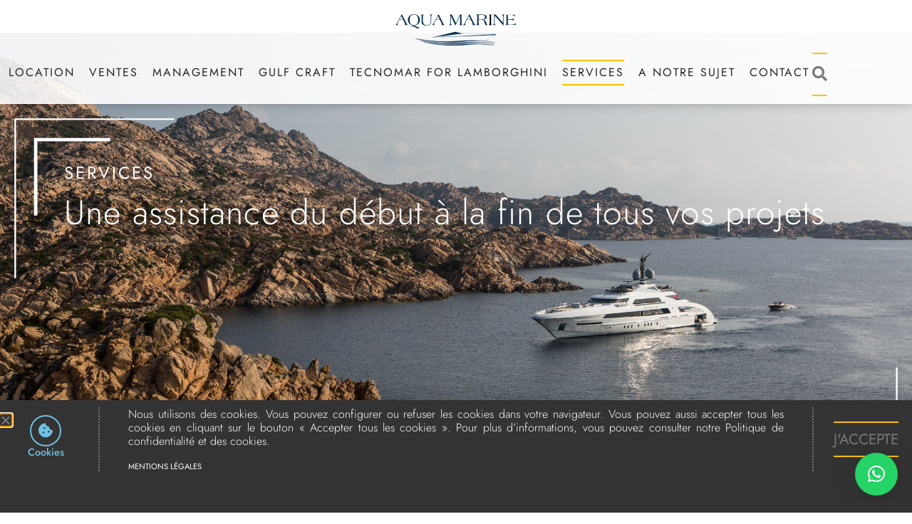

--- FILE ---
content_type: text/html; charset=UTF-8
request_url: https://aquamarine.fr/fr/services/
body_size: 56179
content:
<!doctype html>
<html lang="fr-FR">
<head>
	<meta charset="UTF-8">
	<meta name="viewport" content="width=device-width, initial-scale=1">
	<link rel="profile" href="https://gmpg.org/xfn/11">
	<meta name='robots' content='index, follow, max-image-preview:large, max-snippet:-1, max-video-preview:-1' />
	<style>img:is([sizes="auto" i], [sizes^="auto," i]) { contain-intrinsic-size: 3000px 1500px }</style>
	
	<!-- This site is optimized with the Yoast SEO plugin v26.3 - https://yoast.com/wordpress/plugins/seo/ -->
	<title>Services - Aquamarine Group</title>
	<meta name="description" content="Services End-to-end support for any of your project BERTH FOR YOUR YACHT Yacht’s owners should not be worried about where their boats are located.At Aqua" />
	<link rel="canonical" href="https://aquamarine.fr/fr/services/" />
	<meta property="og:locale" content="fr_FR" />
	<meta property="og:type" content="article" />
	<meta property="og:title" content="Services - Aquamarine Group" />
	<meta property="og:description" content="Services End-to-end support for any of your project BERTH FOR YOUR YACHT Yacht’s owners should not be worried about where their boats are located.At Aqua" />
	<meta property="og:url" content="https://aquamarine.fr/fr/services/" />
	<meta property="og:site_name" content="Aquamarine Group" />
	<meta property="article:modified_time" content="2024-04-19T20:58:36+00:00" />
	<meta property="og:image" content="https://aquamarine.fr/wp-content/uploads/2022/02/Jeff_Brown-6202.jpg" />
	<meta property="og:image:width" content="2000" />
	<meta property="og:image:height" content="1283" />
	<meta property="og:image:type" content="image/jpeg" />
	<meta name="twitter:card" content="summary_large_image" />
	<meta name="twitter:label1" content="Durée de lecture estimée" />
	<meta name="twitter:data1" content="2 minutes" />
	<script type="application/ld+json" class="yoast-schema-graph">{"@context":"https://schema.org","@graph":[{"@type":"WebPage","@id":"https://aquamarine.fr/en/services/","url":"https://aquamarine.fr/en/services/","name":"Services - Aquamarine Group","isPartOf":{"@id":"https://aquamarine.fr/en/#website"},"primaryImageOfPage":{"@id":"https://aquamarine.fr/en/services/#primaryimage"},"image":{"@id":"https://aquamarine.fr/en/services/#primaryimage"},"thumbnailUrl":"https://aquamarine.fr/wp-content/uploads/2022/02/Jeff_Brown-6202.jpg","datePublished":"2021-06-14T17:06:55+00:00","dateModified":"2024-04-19T20:58:36+00:00","description":"Services End-to-end support for any of your project BERTH FOR YOUR YACHT Yacht’s owners should not be worried about where their boats are located.At Aqua","breadcrumb":{"@id":"https://aquamarine.fr/en/services/#breadcrumb"},"inLanguage":"fr-FR","potentialAction":[{"@type":"ReadAction","target":["https://aquamarine.fr/en/services/"]}]},{"@type":"ImageObject","inLanguage":"fr-FR","@id":"https://aquamarine.fr/en/services/#primaryimage","url":"https://aquamarine.fr/wp-content/uploads/2022/02/Jeff_Brown-6202.jpg","contentUrl":"https://aquamarine.fr/wp-content/uploads/2022/02/Jeff_Brown-6202.jpg","width":2000,"height":1283,"caption":"Yachts"},{"@type":"BreadcrumbList","@id":"https://aquamarine.fr/en/services/#breadcrumb","itemListElement":[{"@type":"ListItem","position":1,"name":"Home","item":"https://aquamarine.fr/en/"},{"@type":"ListItem","position":2,"name":"Services"}]},{"@type":"WebSite","@id":"https://aquamarine.fr/en/#website","url":"https://aquamarine.fr/en/","name":"Aquamarine Group","description":"Vente et Location de Yacht, Management, Seabob | AquaMarine","publisher":{"@id":"https://aquamarine.fr/en/#organization"},"potentialAction":[{"@type":"SearchAction","target":{"@type":"EntryPoint","urlTemplate":"https://aquamarine.fr/en/?s={search_term_string}"},"query-input":{"@type":"PropertyValueSpecification","valueRequired":true,"valueName":"search_term_string"}}],"inLanguage":"fr-FR"},{"@type":"Organization","@id":"https://aquamarine.fr/en/#organization","name":"Aquamarine Group","url":"https://aquamarine.fr/en/","logo":{"@type":"ImageObject","inLanguage":"fr-FR","@id":"https://aquamarine.fr/en/#/schema/logo/image/","url":"https://aquamarine.fr/wp-content/uploads/2021/06/aquamarine-bleu.svg","contentUrl":"https://aquamarine.fr/wp-content/uploads/2021/06/aquamarine-bleu.svg","width":368,"height":94,"caption":"Aquamarine Group"},"image":{"@id":"https://aquamarine.fr/en/#/schema/logo/image/"}}]}</script>
	<!-- / Yoast SEO plugin. -->


<link rel='dns-prefetch' href='//www.googletagmanager.com' />
<link rel="alternate" type="application/rss+xml" title="Aquamarine Group &raquo; Flux" href="https://aquamarine.fr/fr/feed/" />
<link rel="alternate" type="application/rss+xml" title="Aquamarine Group &raquo; Flux des commentaires" href="https://aquamarine.fr/fr/comments/feed/" />
<script>
window._wpemojiSettings = {"baseUrl":"https:\/\/s.w.org\/images\/core\/emoji\/16.0.1\/72x72\/","ext":".png","svgUrl":"https:\/\/s.w.org\/images\/core\/emoji\/16.0.1\/svg\/","svgExt":".svg","source":{"concatemoji":"https:\/\/aquamarine.fr\/wp-includes\/js\/wp-emoji-release.min.js?ver=6.8.3"}};
/*! This file is auto-generated */
!function(s,n){var o,i,e;function c(e){try{var t={supportTests:e,timestamp:(new Date).valueOf()};sessionStorage.setItem(o,JSON.stringify(t))}catch(e){}}function p(e,t,n){e.clearRect(0,0,e.canvas.width,e.canvas.height),e.fillText(t,0,0);var t=new Uint32Array(e.getImageData(0,0,e.canvas.width,e.canvas.height).data),a=(e.clearRect(0,0,e.canvas.width,e.canvas.height),e.fillText(n,0,0),new Uint32Array(e.getImageData(0,0,e.canvas.width,e.canvas.height).data));return t.every(function(e,t){return e===a[t]})}function u(e,t){e.clearRect(0,0,e.canvas.width,e.canvas.height),e.fillText(t,0,0);for(var n=e.getImageData(16,16,1,1),a=0;a<n.data.length;a++)if(0!==n.data[a])return!1;return!0}function f(e,t,n,a){switch(t){case"flag":return n(e,"\ud83c\udff3\ufe0f\u200d\u26a7\ufe0f","\ud83c\udff3\ufe0f\u200b\u26a7\ufe0f")?!1:!n(e,"\ud83c\udde8\ud83c\uddf6","\ud83c\udde8\u200b\ud83c\uddf6")&&!n(e,"\ud83c\udff4\udb40\udc67\udb40\udc62\udb40\udc65\udb40\udc6e\udb40\udc67\udb40\udc7f","\ud83c\udff4\u200b\udb40\udc67\u200b\udb40\udc62\u200b\udb40\udc65\u200b\udb40\udc6e\u200b\udb40\udc67\u200b\udb40\udc7f");case"emoji":return!a(e,"\ud83e\udedf")}return!1}function g(e,t,n,a){var r="undefined"!=typeof WorkerGlobalScope&&self instanceof WorkerGlobalScope?new OffscreenCanvas(300,150):s.createElement("canvas"),o=r.getContext("2d",{willReadFrequently:!0}),i=(o.textBaseline="top",o.font="600 32px Arial",{});return e.forEach(function(e){i[e]=t(o,e,n,a)}),i}function t(e){var t=s.createElement("script");t.src=e,t.defer=!0,s.head.appendChild(t)}"undefined"!=typeof Promise&&(o="wpEmojiSettingsSupports",i=["flag","emoji"],n.supports={everything:!0,everythingExceptFlag:!0},e=new Promise(function(e){s.addEventListener("DOMContentLoaded",e,{once:!0})}),new Promise(function(t){var n=function(){try{var e=JSON.parse(sessionStorage.getItem(o));if("object"==typeof e&&"number"==typeof e.timestamp&&(new Date).valueOf()<e.timestamp+604800&&"object"==typeof e.supportTests)return e.supportTests}catch(e){}return null}();if(!n){if("undefined"!=typeof Worker&&"undefined"!=typeof OffscreenCanvas&&"undefined"!=typeof URL&&URL.createObjectURL&&"undefined"!=typeof Blob)try{var e="postMessage("+g.toString()+"("+[JSON.stringify(i),f.toString(),p.toString(),u.toString()].join(",")+"));",a=new Blob([e],{type:"text/javascript"}),r=new Worker(URL.createObjectURL(a),{name:"wpTestEmojiSupports"});return void(r.onmessage=function(e){c(n=e.data),r.terminate(),t(n)})}catch(e){}c(n=g(i,f,p,u))}t(n)}).then(function(e){for(var t in e)n.supports[t]=e[t],n.supports.everything=n.supports.everything&&n.supports[t],"flag"!==t&&(n.supports.everythingExceptFlag=n.supports.everythingExceptFlag&&n.supports[t]);n.supports.everythingExceptFlag=n.supports.everythingExceptFlag&&!n.supports.flag,n.DOMReady=!1,n.readyCallback=function(){n.DOMReady=!0}}).then(function(){return e}).then(function(){var e;n.supports.everything||(n.readyCallback(),(e=n.source||{}).concatemoji?t(e.concatemoji):e.wpemoji&&e.twemoji&&(t(e.twemoji),t(e.wpemoji)))}))}((window,document),window._wpemojiSettings);
</script>
<style id='wp-emoji-styles-inline-css'>

	img.wp-smiley, img.emoji {
		display: inline !important;
		border: none !important;
		box-shadow: none !important;
		height: 1em !important;
		width: 1em !important;
		margin: 0 0.07em !important;
		vertical-align: -0.1em !important;
		background: none !important;
		padding: 0 !important;
	}
</style>
<link rel='stylesheet' id='jet-engine-frontend-css' href='https://aquamarine.fr/wp-content/plugins/jet-engine/assets/css/frontend.css?ver=3.7.7' media='all' />
<style id='global-styles-inline-css'>
:root{--wp--preset--aspect-ratio--square: 1;--wp--preset--aspect-ratio--4-3: 4/3;--wp--preset--aspect-ratio--3-4: 3/4;--wp--preset--aspect-ratio--3-2: 3/2;--wp--preset--aspect-ratio--2-3: 2/3;--wp--preset--aspect-ratio--16-9: 16/9;--wp--preset--aspect-ratio--9-16: 9/16;--wp--preset--color--black: #000000;--wp--preset--color--cyan-bluish-gray: #abb8c3;--wp--preset--color--white: #ffffff;--wp--preset--color--pale-pink: #f78da7;--wp--preset--color--vivid-red: #cf2e2e;--wp--preset--color--luminous-vivid-orange: #ff6900;--wp--preset--color--luminous-vivid-amber: #fcb900;--wp--preset--color--light-green-cyan: #7bdcb5;--wp--preset--color--vivid-green-cyan: #00d084;--wp--preset--color--pale-cyan-blue: #8ed1fc;--wp--preset--color--vivid-cyan-blue: #0693e3;--wp--preset--color--vivid-purple: #9b51e0;--wp--preset--gradient--vivid-cyan-blue-to-vivid-purple: linear-gradient(135deg,rgba(6,147,227,1) 0%,rgb(155,81,224) 100%);--wp--preset--gradient--light-green-cyan-to-vivid-green-cyan: linear-gradient(135deg,rgb(122,220,180) 0%,rgb(0,208,130) 100%);--wp--preset--gradient--luminous-vivid-amber-to-luminous-vivid-orange: linear-gradient(135deg,rgba(252,185,0,1) 0%,rgba(255,105,0,1) 100%);--wp--preset--gradient--luminous-vivid-orange-to-vivid-red: linear-gradient(135deg,rgba(255,105,0,1) 0%,rgb(207,46,46) 100%);--wp--preset--gradient--very-light-gray-to-cyan-bluish-gray: linear-gradient(135deg,rgb(238,238,238) 0%,rgb(169,184,195) 100%);--wp--preset--gradient--cool-to-warm-spectrum: linear-gradient(135deg,rgb(74,234,220) 0%,rgb(151,120,209) 20%,rgb(207,42,186) 40%,rgb(238,44,130) 60%,rgb(251,105,98) 80%,rgb(254,248,76) 100%);--wp--preset--gradient--blush-light-purple: linear-gradient(135deg,rgb(255,206,236) 0%,rgb(152,150,240) 100%);--wp--preset--gradient--blush-bordeaux: linear-gradient(135deg,rgb(254,205,165) 0%,rgb(254,45,45) 50%,rgb(107,0,62) 100%);--wp--preset--gradient--luminous-dusk: linear-gradient(135deg,rgb(255,203,112) 0%,rgb(199,81,192) 50%,rgb(65,88,208) 100%);--wp--preset--gradient--pale-ocean: linear-gradient(135deg,rgb(255,245,203) 0%,rgb(182,227,212) 50%,rgb(51,167,181) 100%);--wp--preset--gradient--electric-grass: linear-gradient(135deg,rgb(202,248,128) 0%,rgb(113,206,126) 100%);--wp--preset--gradient--midnight: linear-gradient(135deg,rgb(2,3,129) 0%,rgb(40,116,252) 100%);--wp--preset--font-size--small: 13px;--wp--preset--font-size--medium: 20px;--wp--preset--font-size--large: 36px;--wp--preset--font-size--x-large: 42px;--wp--preset--spacing--20: 0.44rem;--wp--preset--spacing--30: 0.67rem;--wp--preset--spacing--40: 1rem;--wp--preset--spacing--50: 1.5rem;--wp--preset--spacing--60: 2.25rem;--wp--preset--spacing--70: 3.38rem;--wp--preset--spacing--80: 5.06rem;--wp--preset--shadow--natural: 6px 6px 9px rgba(0, 0, 0, 0.2);--wp--preset--shadow--deep: 12px 12px 50px rgba(0, 0, 0, 0.4);--wp--preset--shadow--sharp: 6px 6px 0px rgba(0, 0, 0, 0.2);--wp--preset--shadow--outlined: 6px 6px 0px -3px rgba(255, 255, 255, 1), 6px 6px rgba(0, 0, 0, 1);--wp--preset--shadow--crisp: 6px 6px 0px rgba(0, 0, 0, 1);}:root { --wp--style--global--content-size: 800px;--wp--style--global--wide-size: 1200px; }:where(body) { margin: 0; }.wp-site-blocks > .alignleft { float: left; margin-right: 2em; }.wp-site-blocks > .alignright { float: right; margin-left: 2em; }.wp-site-blocks > .aligncenter { justify-content: center; margin-left: auto; margin-right: auto; }:where(.wp-site-blocks) > * { margin-block-start: 24px; margin-block-end: 0; }:where(.wp-site-blocks) > :first-child { margin-block-start: 0; }:where(.wp-site-blocks) > :last-child { margin-block-end: 0; }:root { --wp--style--block-gap: 24px; }:root :where(.is-layout-flow) > :first-child{margin-block-start: 0;}:root :where(.is-layout-flow) > :last-child{margin-block-end: 0;}:root :where(.is-layout-flow) > *{margin-block-start: 24px;margin-block-end: 0;}:root :where(.is-layout-constrained) > :first-child{margin-block-start: 0;}:root :where(.is-layout-constrained) > :last-child{margin-block-end: 0;}:root :where(.is-layout-constrained) > *{margin-block-start: 24px;margin-block-end: 0;}:root :where(.is-layout-flex){gap: 24px;}:root :where(.is-layout-grid){gap: 24px;}.is-layout-flow > .alignleft{float: left;margin-inline-start: 0;margin-inline-end: 2em;}.is-layout-flow > .alignright{float: right;margin-inline-start: 2em;margin-inline-end: 0;}.is-layout-flow > .aligncenter{margin-left: auto !important;margin-right: auto !important;}.is-layout-constrained > .alignleft{float: left;margin-inline-start: 0;margin-inline-end: 2em;}.is-layout-constrained > .alignright{float: right;margin-inline-start: 2em;margin-inline-end: 0;}.is-layout-constrained > .aligncenter{margin-left: auto !important;margin-right: auto !important;}.is-layout-constrained > :where(:not(.alignleft):not(.alignright):not(.alignfull)){max-width: var(--wp--style--global--content-size);margin-left: auto !important;margin-right: auto !important;}.is-layout-constrained > .alignwide{max-width: var(--wp--style--global--wide-size);}body .is-layout-flex{display: flex;}.is-layout-flex{flex-wrap: wrap;align-items: center;}.is-layout-flex > :is(*, div){margin: 0;}body .is-layout-grid{display: grid;}.is-layout-grid > :is(*, div){margin: 0;}body{padding-top: 0px;padding-right: 0px;padding-bottom: 0px;padding-left: 0px;}a:where(:not(.wp-element-button)){text-decoration: underline;}:root :where(.wp-element-button, .wp-block-button__link){background-color: #32373c;border-width: 0;color: #fff;font-family: inherit;font-size: inherit;line-height: inherit;padding: calc(0.667em + 2px) calc(1.333em + 2px);text-decoration: none;}.has-black-color{color: var(--wp--preset--color--black) !important;}.has-cyan-bluish-gray-color{color: var(--wp--preset--color--cyan-bluish-gray) !important;}.has-white-color{color: var(--wp--preset--color--white) !important;}.has-pale-pink-color{color: var(--wp--preset--color--pale-pink) !important;}.has-vivid-red-color{color: var(--wp--preset--color--vivid-red) !important;}.has-luminous-vivid-orange-color{color: var(--wp--preset--color--luminous-vivid-orange) !important;}.has-luminous-vivid-amber-color{color: var(--wp--preset--color--luminous-vivid-amber) !important;}.has-light-green-cyan-color{color: var(--wp--preset--color--light-green-cyan) !important;}.has-vivid-green-cyan-color{color: var(--wp--preset--color--vivid-green-cyan) !important;}.has-pale-cyan-blue-color{color: var(--wp--preset--color--pale-cyan-blue) !important;}.has-vivid-cyan-blue-color{color: var(--wp--preset--color--vivid-cyan-blue) !important;}.has-vivid-purple-color{color: var(--wp--preset--color--vivid-purple) !important;}.has-black-background-color{background-color: var(--wp--preset--color--black) !important;}.has-cyan-bluish-gray-background-color{background-color: var(--wp--preset--color--cyan-bluish-gray) !important;}.has-white-background-color{background-color: var(--wp--preset--color--white) !important;}.has-pale-pink-background-color{background-color: var(--wp--preset--color--pale-pink) !important;}.has-vivid-red-background-color{background-color: var(--wp--preset--color--vivid-red) !important;}.has-luminous-vivid-orange-background-color{background-color: var(--wp--preset--color--luminous-vivid-orange) !important;}.has-luminous-vivid-amber-background-color{background-color: var(--wp--preset--color--luminous-vivid-amber) !important;}.has-light-green-cyan-background-color{background-color: var(--wp--preset--color--light-green-cyan) !important;}.has-vivid-green-cyan-background-color{background-color: var(--wp--preset--color--vivid-green-cyan) !important;}.has-pale-cyan-blue-background-color{background-color: var(--wp--preset--color--pale-cyan-blue) !important;}.has-vivid-cyan-blue-background-color{background-color: var(--wp--preset--color--vivid-cyan-blue) !important;}.has-vivid-purple-background-color{background-color: var(--wp--preset--color--vivid-purple) !important;}.has-black-border-color{border-color: var(--wp--preset--color--black) !important;}.has-cyan-bluish-gray-border-color{border-color: var(--wp--preset--color--cyan-bluish-gray) !important;}.has-white-border-color{border-color: var(--wp--preset--color--white) !important;}.has-pale-pink-border-color{border-color: var(--wp--preset--color--pale-pink) !important;}.has-vivid-red-border-color{border-color: var(--wp--preset--color--vivid-red) !important;}.has-luminous-vivid-orange-border-color{border-color: var(--wp--preset--color--luminous-vivid-orange) !important;}.has-luminous-vivid-amber-border-color{border-color: var(--wp--preset--color--luminous-vivid-amber) !important;}.has-light-green-cyan-border-color{border-color: var(--wp--preset--color--light-green-cyan) !important;}.has-vivid-green-cyan-border-color{border-color: var(--wp--preset--color--vivid-green-cyan) !important;}.has-pale-cyan-blue-border-color{border-color: var(--wp--preset--color--pale-cyan-blue) !important;}.has-vivid-cyan-blue-border-color{border-color: var(--wp--preset--color--vivid-cyan-blue) !important;}.has-vivid-purple-border-color{border-color: var(--wp--preset--color--vivid-purple) !important;}.has-vivid-cyan-blue-to-vivid-purple-gradient-background{background: var(--wp--preset--gradient--vivid-cyan-blue-to-vivid-purple) !important;}.has-light-green-cyan-to-vivid-green-cyan-gradient-background{background: var(--wp--preset--gradient--light-green-cyan-to-vivid-green-cyan) !important;}.has-luminous-vivid-amber-to-luminous-vivid-orange-gradient-background{background: var(--wp--preset--gradient--luminous-vivid-amber-to-luminous-vivid-orange) !important;}.has-luminous-vivid-orange-to-vivid-red-gradient-background{background: var(--wp--preset--gradient--luminous-vivid-orange-to-vivid-red) !important;}.has-very-light-gray-to-cyan-bluish-gray-gradient-background{background: var(--wp--preset--gradient--very-light-gray-to-cyan-bluish-gray) !important;}.has-cool-to-warm-spectrum-gradient-background{background: var(--wp--preset--gradient--cool-to-warm-spectrum) !important;}.has-blush-light-purple-gradient-background{background: var(--wp--preset--gradient--blush-light-purple) !important;}.has-blush-bordeaux-gradient-background{background: var(--wp--preset--gradient--blush-bordeaux) !important;}.has-luminous-dusk-gradient-background{background: var(--wp--preset--gradient--luminous-dusk) !important;}.has-pale-ocean-gradient-background{background: var(--wp--preset--gradient--pale-ocean) !important;}.has-electric-grass-gradient-background{background: var(--wp--preset--gradient--electric-grass) !important;}.has-midnight-gradient-background{background: var(--wp--preset--gradient--midnight) !important;}.has-small-font-size{font-size: var(--wp--preset--font-size--small) !important;}.has-medium-font-size{font-size: var(--wp--preset--font-size--medium) !important;}.has-large-font-size{font-size: var(--wp--preset--font-size--large) !important;}.has-x-large-font-size{font-size: var(--wp--preset--font-size--x-large) !important;}
:root :where(.wp-block-pullquote){font-size: 1.5em;line-height: 1.6;}
</style>
<link rel='stylesheet' id='woocommerce-layout-css' href='https://aquamarine.fr/wp-content/plugins/woocommerce/assets/css/woocommerce-layout.css?ver=10.3.5' media='all' />
<link rel='stylesheet' id='woocommerce-smallscreen-css' href='https://aquamarine.fr/wp-content/plugins/woocommerce/assets/css/woocommerce-smallscreen.css?ver=10.3.5' media='only screen and (max-width: 768px)' />
<link rel='stylesheet' id='woocommerce-general-css' href='https://aquamarine.fr/wp-content/plugins/woocommerce/assets/css/woocommerce.css?ver=10.3.5' media='all' />
<style id='woocommerce-inline-inline-css'>
.woocommerce form .form-row .required { visibility: visible; }
</style>
<link rel='stylesheet' id='trp-language-switcher-style-css' href='https://aquamarine.fr/wp-content/plugins/translatepress-multilingual/assets/css/trp-language-switcher.css?ver=3.0.3' media='all' />
<link rel='stylesheet' id='brands-styles-css' href='https://aquamarine.fr/wp-content/plugins/woocommerce/assets/css/brands.css?ver=10.3.5' media='all' />
<link rel='stylesheet' id='hello-elementor-css' href='https://aquamarine.fr/wp-content/themes/hello-elementor/assets/css/reset.css?ver=3.4.5' media='all' />
<link rel='stylesheet' id='hello-elementor-theme-style-css' href='https://aquamarine.fr/wp-content/themes/hello-elementor/assets/css/theme.css?ver=3.4.5' media='all' />
<link rel='stylesheet' id='hello-elementor-header-footer-css' href='https://aquamarine.fr/wp-content/themes/hello-elementor/assets/css/header-footer.css?ver=3.4.5' media='all' />
<link rel='stylesheet' id='elementor-frontend-css' href='https://aquamarine.fr/wp-content/plugins/elementor/assets/css/frontend.min.css?ver=3.33.0' media='all' />
<style id='elementor-frontend-inline-css'>
.elementor-4507 .elementor-element.elementor-element-597dbda:not(.elementor-motion-effects-element-type-background), .elementor-4507 .elementor-element.elementor-element-597dbda > .elementor-motion-effects-container > .elementor-motion-effects-layer{background-image:url("https://aquamarine.fr/wp-content/uploads/2022/02/Jeff_Brown-6202.jpg");}
</style>
<link rel='stylesheet' id='widget-image-css' href='https://aquamarine.fr/wp-content/plugins/elementor/assets/css/widget-image.min.css?ver=3.33.0' media='all' />
<link rel='stylesheet' id='widget-nav-menu-css' href='https://aquamarine.fr/wp-content/plugins/elementor-pro/assets/css/widget-nav-menu.min.css?ver=3.28.4' media='all' />
<link rel='stylesheet' id='e-sticky-css' href='https://aquamarine.fr/wp-content/plugins/elementor-pro/assets/css/modules/sticky.min.css?ver=3.28.4' media='all' />
<link rel='stylesheet' id='widget-divider-css' href='https://aquamarine.fr/wp-content/plugins/elementor/assets/css/widget-divider.min.css?ver=3.33.0' media='all' />
<link rel='stylesheet' id='widget-heading-css' href='https://aquamarine.fr/wp-content/plugins/elementor/assets/css/widget-heading.min.css?ver=3.33.0' media='all' />
<link rel='stylesheet' id='widget-form-css' href='https://aquamarine.fr/wp-content/plugins/elementor-pro/assets/css/widget-form.min.css?ver=3.28.4' media='all' />
<link rel='stylesheet' id='widget-social-icons-css' href='https://aquamarine.fr/wp-content/plugins/elementor/assets/css/widget-social-icons.min.css?ver=3.33.0' media='all' />
<link rel='stylesheet' id='e-apple-webkit-css' href='https://aquamarine.fr/wp-content/plugins/elementor/assets/css/conditionals/apple-webkit.min.css?ver=3.33.0' media='all' />
<link rel='stylesheet' id='widget-icon-list-css' href='https://aquamarine.fr/wp-content/plugins/elementor/assets/css/widget-icon-list.min.css?ver=3.33.0' media='all' />
<link rel='stylesheet' id='e-animation-fadeInUp-css' href='https://aquamarine.fr/wp-content/plugins/elementor/assets/lib/animations/styles/fadeInUp.min.css?ver=3.33.0' media='all' />
<link rel='stylesheet' id='e-popup-css' href='https://aquamarine.fr/wp-content/plugins/elementor-pro/assets/css/conditionals/popup.min.css?ver=3.28.4' media='all' />
<link rel='stylesheet' id='widget-icon-box-css' href='https://aquamarine.fr/wp-content/plugins/elementor/assets/css/widget-icon-box.min.css?ver=3.33.0' media='all' />
<link rel='stylesheet' id='e-animation-slideInUp-css' href='https://aquamarine.fr/wp-content/plugins/elementor/assets/lib/animations/styles/slideInUp.min.css?ver=3.33.0' media='all' />
<link rel='stylesheet' id='jet-blocks-css' href='https://aquamarine.fr/wp-content/uploads/elementor/css/custom-jet-blocks.css?ver=1.3.20.1' media='all' />
<link rel='stylesheet' id='elementor-icons-css' href='https://aquamarine.fr/wp-content/plugins/elementor/assets/lib/eicons/css/elementor-icons.min.css?ver=5.44.0' media='all' />
<link rel='stylesheet' id='elementor-post-4-css' href='https://aquamarine.fr/wp-content/uploads/elementor/css/post-4.css?ver=1763286159' media='all' />
<link rel='stylesheet' id='jet-tricks-frontend-css' href='https://aquamarine.fr/wp-content/plugins/jet-tricks/assets/css/jet-tricks-frontend.css?ver=1.5.8' media='all' />
<link rel='stylesheet' id='ppom-main-css' href='https://aquamarine.fr/wp-content/plugins/woocommerce-product-addon/css/ppom-style.css?ver=33.0.17' media='all' />
<link rel='stylesheet' id='e-animation-fadeInDown-css' href='https://aquamarine.fr/wp-content/plugins/elementor/assets/lib/animations/styles/fadeInDown.min.css?ver=3.33.0' media='all' />
<link rel='stylesheet' id='e-animation-bob-css' href='https://aquamarine.fr/wp-content/plugins/elementor/assets/lib/animations/styles/e-animation-bob.min.css?ver=3.33.0' media='all' />
<link rel='stylesheet' id='e-animation-fadeInLeft-css' href='https://aquamarine.fr/wp-content/plugins/elementor/assets/lib/animations/styles/fadeInLeft.min.css?ver=3.33.0' media='all' />
<link rel='stylesheet' id='e-animation-fadeInRight-css' href='https://aquamarine.fr/wp-content/plugins/elementor/assets/lib/animations/styles/fadeInRight.min.css?ver=3.33.0' media='all' />
<link rel='stylesheet' id='elementor-post-4507-css' href='https://aquamarine.fr/wp-content/uploads/elementor/css/post-4507.css?ver=1763286453' media='all' />
<link rel='stylesheet' id='elementor-post-16929-css' href='https://aquamarine.fr/wp-content/uploads/elementor/css/post-16929.css?ver=1763286159' media='all' />
<link rel='stylesheet' id='elementor-post-3584-css' href='https://aquamarine.fr/wp-content/uploads/elementor/css/post-3584.css?ver=1763286159' media='all' />
<link rel='stylesheet' id='elementor-post-2034-css' href='https://aquamarine.fr/wp-content/uploads/elementor/css/post-2034.css?ver=1763286159' media='all' />
<link rel='stylesheet' id='elementor-post-13-css' href='https://aquamarine.fr/wp-content/uploads/elementor/css/post-13.css?ver=1763286159' media='all' />
<link rel='stylesheet' id='elementor-gf-local-faustina-css' href='https://aquamarine.fr/wp-content/uploads/elementor/google-fonts/css/faustina.css?ver=1742247572' media='all' />
<link rel='stylesheet' id='elementor-gf-local-jost-css' href='https://aquamarine.fr/wp-content/uploads/elementor/google-fonts/css/jost.css?ver=1742247575' media='all' />
<link rel='stylesheet' id='elementor-icons-shared-0-css' href='https://aquamarine.fr/wp-content/plugins/elementor/assets/lib/font-awesome/css/fontawesome.min.css?ver=5.15.3' media='all' />
<link rel='stylesheet' id='elementor-icons-fa-solid-css' href='https://aquamarine.fr/wp-content/plugins/elementor/assets/lib/font-awesome/css/solid.min.css?ver=5.15.3' media='all' />
<link rel='stylesheet' id='elementor-icons-fa-regular-css' href='https://aquamarine.fr/wp-content/plugins/elementor/assets/lib/font-awesome/css/regular.min.css?ver=5.15.3' media='all' />
<link rel='stylesheet' id='elementor-icons-fa-brands-css' href='https://aquamarine.fr/wp-content/plugins/elementor/assets/lib/font-awesome/css/brands.min.css?ver=5.15.3' media='all' />
<script src="https://aquamarine.fr/wp-includes/js/jquery/jquery.min.js?ver=3.7.1" id="jquery-core-js"></script>
<script src="https://aquamarine.fr/wp-includes/js/jquery/jquery-migrate.min.js?ver=3.4.1" id="jquery-migrate-js"></script>
<script src="https://aquamarine.fr/wp-content/plugins/woocommerce/assets/js/jquery-blockui/jquery.blockUI.min.js?ver=2.7.0-wc.10.3.5" id="wc-jquery-blockui-js" defer data-wp-strategy="defer"></script>
<script id="wc-add-to-cart-js-extra">
var wc_add_to_cart_params = {"ajax_url":"\/wp-admin\/admin-ajax.php","wc_ajax_url":"https:\/\/aquamarine.fr\/fr\/?wc-ajax=%%endpoint%%","i18n_view_cart":"Voir le panier","cart_url":"https:\/\/aquamarine.fr\/fr\/cart\/","is_cart":"","cart_redirect_after_add":"yes"};
</script>
<script src="https://aquamarine.fr/wp-content/plugins/woocommerce/assets/js/frontend/add-to-cart.min.js?ver=10.3.5" id="wc-add-to-cart-js" defer data-wp-strategy="defer"></script>
<script src="https://aquamarine.fr/wp-content/plugins/woocommerce/assets/js/js-cookie/js.cookie.min.js?ver=2.1.4-wc.10.3.5" id="wc-js-cookie-js" defer data-wp-strategy="defer"></script>
<script id="woocommerce-js-extra">
var woocommerce_params = {"ajax_url":"\/wp-admin\/admin-ajax.php","wc_ajax_url":"https:\/\/aquamarine.fr\/fr\/?wc-ajax=%%endpoint%%","i18n_password_show":"Afficher le mot de passe","i18n_password_hide":"Masquer le mot de passe"};
</script>
<script src="https://aquamarine.fr/wp-content/plugins/woocommerce/assets/js/frontend/woocommerce.min.js?ver=10.3.5" id="woocommerce-js" defer data-wp-strategy="defer"></script>
<script src="https://aquamarine.fr/wp-content/plugins/translatepress-multilingual/assets/js/trp-frontend-compatibility.js?ver=3.0.3" id="trp-frontend-compatibility-js"></script>

<!-- Extrait de code de la balise Google (gtag.js) ajouté par Site Kit -->
<!-- Extrait Google Analytics ajouté par Site Kit -->
<script src="https://www.googletagmanager.com/gtag/js?id=GT-P8ZT4HV" id="google_gtagjs-js" async></script>
<script id="google_gtagjs-js-after">
window.dataLayer = window.dataLayer || [];function gtag(){dataLayer.push(arguments);}
gtag("set","linker",{"domains":["aquamarine.fr"]});
gtag("js", new Date());
gtag("set", "developer_id.dZTNiMT", true);
gtag("config", "GT-P8ZT4HV");
</script>
<link rel="https://api.w.org/" href="https://aquamarine.fr/fr/wp-json/" /><link rel="alternate" title="JSON" type="application/json" href="https://aquamarine.fr/fr/wp-json/wp/v2/pages/4507" /><link rel="EditURI" type="application/rsd+xml" title="RSD" href="https://aquamarine.fr/xmlrpc.php?rsd" />
<meta name="generator" content="WordPress 6.8.3" />
<meta name="generator" content="WooCommerce 10.3.5" />
<link rel='shortlink' href='https://aquamarine.fr/fr/?p=4507' />
<link rel="alternate" title="oEmbed (JSON)" type="application/json+oembed" href="https://aquamarine.fr/fr/wp-json/oembed/1.0/embed?url=https%3A%2F%2Faquamarine.fr%2Ffr%2Fservices%2F" />
<link rel="alternate" title="oEmbed (XML)" type="text/xml+oembed" href="https://aquamarine.fr/fr/wp-json/oembed/1.0/embed?url=https%3A%2F%2Faquamarine.fr%2Ffr%2Fservices%2F&#038;format=xml" />
<meta name="generator" content="Site Kit by Google 1.165.0" /><!-- HFCM by 99 Robots - Snippet # 1: script seo -->
<meta name="google-site-verification" content="lI2TkhKEUMfFTWI3lmZr0p1aoZK3kY3NgEObmb6qv1U" />
<!-- Global site tag (gtag.js) - Google Analytics -->
<script async src="https://www.googletagmanager.com/gtag/js?id=UA-33005418-42"></script>
<script>
  window.dataLayer = window.dataLayer || [];
  function gtag(){dataLayer.push(arguments);}
  gtag('js', new Date());

  gtag('config', 'UA-33005418-42');
</script>
<!-- Balisage JSON-LD généré par l'outil d'aide au balisage de données structurées de Google -->
<script type="application/ld+json">
[ {
  "@context" : "http://schema.org",
  "@type" : "LocalBusiness",
  "name" : "Aqua Marine",
  "image" : "https://aquamarine.fr/wp-content/uploads/2021/06/aquamarine-bleu.svg",
  "telephone" : "+377 99 90 19 28",
  "address" : {
    "@type" : "PostalAddress",
    "streetAddress" : "18 Rue Grimaldi",
    "addressLocality" : "Monaco",
    "postalCode" : "98000"
  }
}, {
  "@context" : "http://schema.org",
  "@type" : "LocalBusiness",
  "name" : "Aqua Marine",
  "image" : "https://aquamarine.fr/wp-content/uploads/2021/06/aquamarine-bleu.svg",
  "telephone" : "+33 4 93 01 09 34",
  "address" : {
    "@type" : "PostalAddress",
    "streetAddress" : "Port de plaisance",
    "addressLocality" : "Beaulieu sur Mer",
    "postalCode" : "06310"
  }
} ]
</script>
<!-- /end HFCM by 99 Robots -->
<meta name="ti-site-data" content="eyJyIjoiMTowITc6MCEzMDowIiwibyI6Imh0dHBzOlwvXC9hcXVhbWFyaW5lLmZyXC93cC1hZG1pblwvYWRtaW4tYWpheC5waHA/YWN0aW9uPXRpX29ubGluZV91c2Vyc19nb29nbGUmYW1wO3A9JTJGZnIlMkZzZXJ2aWNlcyUyRiZhbXA7X3dwbm9uY2U9ZjJkMmUwZTczMSJ9" /><link rel="alternate" hreflang="en-GB" href="https://aquamarine.fr/en/services/"/>
<link rel="alternate" hreflang="fr-FR" href="https://aquamarine.fr/fr/services/"/>
<link rel="alternate" hreflang="en" href="https://aquamarine.fr/en/services/"/>
<link rel="alternate" hreflang="fr" href="https://aquamarine.fr/fr/services/"/>
	<noscript><style>.woocommerce-product-gallery{ opacity: 1 !important; }</style></noscript>
	
<!-- Balises Meta Google AdSense ajoutées par Site Kit -->
<meta name="google-adsense-platform-account" content="ca-host-pub-2644536267352236">
<meta name="google-adsense-platform-domain" content="sitekit.withgoogle.com">
<!-- Fin des balises Meta End Google AdSense ajoutées par Site Kit -->
<meta name="generator" content="Elementor 3.33.0; settings: css_print_method-external, google_font-enabled, font_display-auto">
<!-- Global site tag (gtag.js) - Google Analytics -->
<script async src="https://www.googletagmanager.com/gtag/js?id=UA-33005418-42"></script>
<script>
  window.dataLayer = window.dataLayer || [];
  function gtag(){dataLayer.push(arguments);}
  gtag('js', new Date());
 
  gtag('config', 'UA-33005418-42');
</script>
			<style>
				.e-con.e-parent:nth-of-type(n+4):not(.e-lazyloaded):not(.e-no-lazyload),
				.e-con.e-parent:nth-of-type(n+4):not(.e-lazyloaded):not(.e-no-lazyload) * {
					background-image: none !important;
				}
				@media screen and (max-height: 1024px) {
					.e-con.e-parent:nth-of-type(n+3):not(.e-lazyloaded):not(.e-no-lazyload),
					.e-con.e-parent:nth-of-type(n+3):not(.e-lazyloaded):not(.e-no-lazyload) * {
						background-image: none !important;
					}
				}
				@media screen and (max-height: 640px) {
					.e-con.e-parent:nth-of-type(n+2):not(.e-lazyloaded):not(.e-no-lazyload),
					.e-con.e-parent:nth-of-type(n+2):not(.e-lazyloaded):not(.e-no-lazyload) * {
						background-image: none !important;
					}
				}
			</style>
			<link rel="icon" href="https://aquamarine.fr/wp-content/uploads/2021/10/fav-icon.gif" sizes="32x32" />
<link rel="icon" href="https://aquamarine.fr/wp-content/uploads/2021/10/fav-icon.gif" sizes="192x192" />
<link rel="apple-touch-icon" href="https://aquamarine.fr/wp-content/uploads/2021/10/fav-icon.gif" />
<meta name="msapplication-TileImage" content="https://aquamarine.fr/wp-content/uploads/2021/10/fav-icon.gif" />
		<style id="wp-custom-css">
			/*TRANSLATEPRESS*/
.trp-highlight {
    margin-left: 20px;
}
/*FIN TRANSLATEPRESS*/


.recaptcha_v3-inline {
    max-height: 0px;
    opacity: 0;
    overflow: hidden;
}


/*#wp-admin-bar-edit {
    display: none;
}*/


#wp-admin-bar-customize {
	display: none;
}

/*FOLDER pub pro*/
.form-options.form-options2 {
    display: none!important;
}
.folders-action-menu {
    display: none!important;
}
/*FIN FOLDER pub pro*/

/*Bouton media via Live Editor*/
#menu-item-browse {
  background-color: gray;
}
/*FIN Bouton media via Live Editor*/


/* WOOCOMEMRCE */
.page-content .woocommerce {
	max-width: 960px;
	padding: 50px;
	margin:60px;
	border:solid 1px;
}

#primary {
	max-width: 960px;
	padding: 50px;
	margin:100px auto;
}

.woocommerce-breadcrumb {
	display: none;
}

.button#wpmc-back-to-cart, #wpmc-next, #wpmc-prev, #place_order {
	background-color: var( --e-global-color-secondary );
}
a.checkout-button.button.alt.wc-forward {
	background-color: var( --e-global-color-secondary );
}
.single_add_to_cart_button {
	background-color: var( --e-global-color-secondary );
}
button.single_add_to_cart_button.button.alt {
	background-color: var( --e-global-color-secondary );
}

.woocommerce div.product form.cart .button {
		float: right;
}

.woocommerce table.shop_table {
	    border: 1px solid #eaeaea;
}

.woocommerce-input-wrapper {
	border-bottom: 1px solid #dddddd;;
}
input#reference {
	border-bottom: 1px solid #dddddd;;
}

.page-header {
		text-align: center;
}
.entry-title {
		margin-top:120px;
			margin-bottom: -40px;
}
.woocommerce div.product .product_title {
			margin-bottom: 20px;
}
.woocommerce #content div.product div.images, .woocommerce div.product div.images, .woocommerce-page #content div.product div.images, .woocommerce-page div.product div.images {
	display: none;
}

.product_meta {
	display: none;
}

.woocommerce #content div.product div.summary, .woocommerce div.product div.summary, .woocommerce-page #content div.product div.summary, .woocommerce-page div.product div.summary {
	width:auto;
	float:none;
	max-width: 960px;
	padding: 50px;
	margin:60px;
	border:solid 1px;
}
.attachment-woocommerce_thumbnail img {
	display: none;
}

@media screen and (max-width: 428px) {
	#primary {
	padding: 0px;
		margin:100px 0px;
	}
	.summary.entry-summary {
		margin:0!important;
		border:0!important;
		padding: 20px !important;
	}
	.page-content .woocommerce {
		padding: 0px;
		margin:60px 10px;
		border:0!important;
	}
}

/* page paiement pour iphone 14 pro  */
.summary, .entry-summary{
	margin-left:auto !important;
	margin-right:auto !important;
}

/* FIN WOOCOMEMRCE */		</style>
		</head>
<body class="wp-singular page-template-default page page-id-4507 wp-custom-logo wp-embed-responsive wp-theme-hello-elementor theme-hello-elementor woocommerce-no-js translatepress-fr_FR hello-elementor-default elementor-default elementor-kit-4 elementor-page elementor-page-4507">


<a class="skip-link screen-reader-text" href="#content" data-no-translation="" data-trp-gettext="">Aller au contenu</a>

		<header data-elementor-type="header" data-elementor-id="16929" class="elementor elementor-16929 elementor-location-header" data-elementor-post-type="elementor_library">
					<section class="elementor-section elementor-top-section elementor-element elementor-element-20d714b bandau elementor-section-full_width elementor-section-height-min-height elementor-section-height-default elementor-section-items-middle" data-id="20d714b" data-element_type="section" data-settings="{&quot;sticky&quot;:&quot;top&quot;,&quot;background_background&quot;:&quot;classic&quot;,&quot;sticky_on&quot;:[&quot;desktop&quot;,&quot;tablet&quot;,&quot;mobile&quot;],&quot;sticky_offset&quot;:0,&quot;sticky_effects_offset&quot;:0,&quot;sticky_anchor_link_offset&quot;:0}">
						<div class="elementor-container elementor-column-gap-default">
					<div class="elementor-column elementor-col-100 elementor-top-column elementor-element elementor-element-f61ab58" data-id="f61ab58" data-element_type="column" data-settings="{&quot;background_background&quot;:&quot;classic&quot;}">
			<div class="elementor-widget-wrap elementor-element-populated">
						<div class="elementor-element elementor-element-6debf77 elementor-widget__width-auto elementor-widget elementor-widget-image" data-id="6debf77" data-element_type="widget" data-widget_type="image.default">
				<div class="elementor-widget-container">
																<a href="https://aquamarine.fr/fr">
							<img width="368" height="94" src="https://aquamarine.fr/wp-content/uploads/2021/06/aquamarine-bleu.svg" class="attachment-full size-full wp-image-2991" alt="" />								</a>
															</div>
				</div>
				<div class="elementor-element elementor-element-e944dcd elementor-widget__width-auto elementor-nav-menu--stretch elementor-nav-menu__text-align-center elementor-nav-menu--dropdown-tablet elementor-nav-menu--toggle elementor-nav-menu--burger elementor-widget elementor-widget-nav-menu" data-id="e944dcd" data-element_type="widget" data-settings="{&quot;full_width&quot;:&quot;stretch&quot;,&quot;submenu_icon&quot;:{&quot;value&quot;:&quot;&lt;i class=\&quot;\&quot;&gt;&lt;\/i&gt;&quot;,&quot;library&quot;:&quot;&quot;},&quot;layout&quot;:&quot;horizontal&quot;,&quot;toggle&quot;:&quot;burger&quot;}" data-widget_type="nav-menu.default">
				<div class="elementor-widget-container">
								<nav aria-label="Menu" class="elementor-nav-menu--main elementor-nav-menu__container elementor-nav-menu--layout-horizontal e--pointer-double-line e--animation-fade">
				<ul id="menu-1-e944dcd" class="elementor-nav-menu"><li class="menu-item menu-item-type-post_type menu-item-object-page menu-item-has-children menu-item-6306"><a href="https://aquamarine.fr/fr/charter-aquamarine/" class="elementor-item">Location</a>
<ul class="sub-menu elementor-nav-menu--dropdown">
	<li class="menu-item menu-item-type-post_type menu-item-object-page menu-item-4497"><a href="https://aquamarine.fr/fr/yachts-for-charter/" class="elementor-sub-item">Yachts à la location</a></li>
	<li class="menu-item menu-item-type-post_type menu-item-object-page menu-item-80"><a href="https://aquamarine.fr/fr/charter-destinations/" class="elementor-sub-item">Destinations</a></li>
	<li class="menu-item menu-item-type-post_type menu-item-object-page menu-item-4496"><a href="https://aquamarine.fr/fr/charter-experience/" class="elementor-sub-item">Expériences</a></li>
	<li class="menu-item menu-item-type-post_type menu-item-object-page menu-item-17330"><a href="https://aquamarine.fr/fr/tecnomar-for-lamborghini-yachts-in-monaco/" class="elementor-sub-item">Tecnomar for Lamborghini</a></li>
</ul>
</li>
<li class="menu-item menu-item-type-post_type menu-item-object-page menu-item-has-children menu-item-8773"><a href="https://aquamarine.fr/fr/aquamarine-sales/" class="elementor-item">Ventes</a>
<ul class="sub-menu elementor-nav-menu--dropdown">
	<li class="menu-item menu-item-type-post_type menu-item-object-page menu-item-3784"><a href="https://aquamarine.fr/fr/yachts-for-sale/" class="elementor-sub-item">Yachts à vendre</a></li>
	<li class="menu-item menu-item-type-post_type menu-item-object-page menu-item-77"><a href="https://aquamarine.fr/fr/sell-your-yacht/" class="elementor-sub-item">Vendre votre yacht</a></li>
	<li class="menu-item menu-item-type-post_type menu-item-object-page menu-item-5572"><a href="https://aquamarine.fr/fr/new-build/" class="elementor-sub-item">Nouvelle construction</a></li>
	<li class="menu-item menu-item-type-post_type menu-item-object-page menu-item-17329"><a href="https://aquamarine.fr/fr/tecnomar-for-lamborghini-yachts-in-monaco/" class="elementor-sub-item">Tecnomar for Lamborghini</a></li>
</ul>
</li>
<li class="menu-item menu-item-type-post_type menu-item-object-page menu-item-has-children menu-item-81"><a href="https://aquamarine.fr/fr/management/" class="elementor-item">Management</a>
<ul class="sub-menu elementor-nav-menu--dropdown">
	<li class="menu-item menu-item-type-post_type menu-item-object-page menu-item-10782"><a href="https://aquamarine.fr/fr/full-operational-management/" class="elementor-sub-item">Gestion opérationnelle</a></li>
	<li class="menu-item menu-item-type-post_type menu-item-object-page menu-item-10781"><a href="https://aquamarine.fr/fr/crew-management/" class="elementor-sub-item">Gestion de l’équipage</a></li>
</ul>
</li>
<li class="menu-item menu-item-type-post_type menu-item-object-page menu-item-has-children menu-item-5577"><a href="https://aquamarine.fr/fr/gulf-craft/" class="elementor-item">Gulf Craft</a>
<ul class="sub-menu elementor-nav-menu--dropdown">
	<li class="menu-item menu-item-type-post_type menu-item-object-page menu-item-9285"><a href="https://aquamarine.fr/fr/gulf-craft-majesty-yachts/" class="elementor-sub-item">Majesty Yachts</a></li>
	<li class="menu-item menu-item-type-post_type menu-item-object-page menu-item-9284"><a href="https://aquamarine.fr/fr/gulf-craft-nomad-yachts/" class="elementor-sub-item">Nomad Yachts</a></li>
	<li class="menu-item menu-item-type-post_type menu-item-object-page menu-item-17331"><a href="https://aquamarine.fr/fr/tecnomar-for-lamborghini-yachts-in-monaco/" class="elementor-sub-item">Tecnomar for Lamborghini</a></li>
</ul>
</li>
<li class="menu-item menu-item-type-post_type menu-item-object-page menu-item-17328"><a href="https://aquamarine.fr/fr/tecnomar-for-lamborghini-yachts-in-monaco/" class="elementor-item">Tecnomar for Lamborghini</a></li>
<li class="menu-item menu-item-type-post_type menu-item-object-page current-menu-item page_item page-item-4507 current_page_item menu-item-5579"><a href="https://aquamarine.fr/fr/services/" aria-current="page" class="elementor-item elementor-item-active">Services</a></li>
<li class="menu-item menu-item-type-post_type menu-item-object-page menu-item-5576"><a href="https://aquamarine.fr/fr/about-us/" class="elementor-item">A notre sujet</a></li>
<li class="menu-item menu-item-type-post_type menu-item-object-page menu-item-8275"><a href="https://aquamarine.fr/fr/contact/" class="elementor-item">Contact</a></li>
</ul>			</nav>
					<div class="elementor-menu-toggle" role="button" tabindex="0" aria-label="Permuter le menu" aria-expanded="false" data-no-translation-aria-label="">
			<i aria-hidden="true" role="presentation" class="elementor-menu-toggle__icon--open eicon-menu-bar"></i><i aria-hidden="true" role="presentation" class="elementor-menu-toggle__icon--close eicon-close"></i>		</div>
					<nav class="elementor-nav-menu--dropdown elementor-nav-menu__container" aria-hidden="true">
				<ul id="menu-2-e944dcd" class="elementor-nav-menu"><li class="menu-item menu-item-type-post_type menu-item-object-page menu-item-has-children menu-item-6306"><a href="https://aquamarine.fr/fr/charter-aquamarine/" class="elementor-item" tabindex="-1">Location</a>
<ul class="sub-menu elementor-nav-menu--dropdown">
	<li class="menu-item menu-item-type-post_type menu-item-object-page menu-item-4497"><a href="https://aquamarine.fr/fr/yachts-for-charter/" class="elementor-sub-item" tabindex="-1">Yachts à la location</a></li>
	<li class="menu-item menu-item-type-post_type menu-item-object-page menu-item-80"><a href="https://aquamarine.fr/fr/charter-destinations/" class="elementor-sub-item" tabindex="-1">Destinations</a></li>
	<li class="menu-item menu-item-type-post_type menu-item-object-page menu-item-4496"><a href="https://aquamarine.fr/fr/charter-experience/" class="elementor-sub-item" tabindex="-1">Expériences</a></li>
	<li class="menu-item menu-item-type-post_type menu-item-object-page menu-item-17330"><a href="https://aquamarine.fr/fr/tecnomar-for-lamborghini-yachts-in-monaco/" class="elementor-sub-item" tabindex="-1">Tecnomar for Lamborghini</a></li>
</ul>
</li>
<li class="menu-item menu-item-type-post_type menu-item-object-page menu-item-has-children menu-item-8773"><a href="https://aquamarine.fr/fr/aquamarine-sales/" class="elementor-item" tabindex="-1">Ventes</a>
<ul class="sub-menu elementor-nav-menu--dropdown">
	<li class="menu-item menu-item-type-post_type menu-item-object-page menu-item-3784"><a href="https://aquamarine.fr/fr/yachts-for-sale/" class="elementor-sub-item" tabindex="-1">Yachts à vendre</a></li>
	<li class="menu-item menu-item-type-post_type menu-item-object-page menu-item-77"><a href="https://aquamarine.fr/fr/sell-your-yacht/" class="elementor-sub-item" tabindex="-1">Vendre votre yacht</a></li>
	<li class="menu-item menu-item-type-post_type menu-item-object-page menu-item-5572"><a href="https://aquamarine.fr/fr/new-build/" class="elementor-sub-item" tabindex="-1">Nouvelle construction</a></li>
	<li class="menu-item menu-item-type-post_type menu-item-object-page menu-item-17329"><a href="https://aquamarine.fr/fr/tecnomar-for-lamborghini-yachts-in-monaco/" class="elementor-sub-item" tabindex="-1">Tecnomar for Lamborghini</a></li>
</ul>
</li>
<li class="menu-item menu-item-type-post_type menu-item-object-page menu-item-has-children menu-item-81"><a href="https://aquamarine.fr/fr/management/" class="elementor-item" tabindex="-1">Management</a>
<ul class="sub-menu elementor-nav-menu--dropdown">
	<li class="menu-item menu-item-type-post_type menu-item-object-page menu-item-10782"><a href="https://aquamarine.fr/fr/full-operational-management/" class="elementor-sub-item" tabindex="-1">Gestion opérationnelle</a></li>
	<li class="menu-item menu-item-type-post_type menu-item-object-page menu-item-10781"><a href="https://aquamarine.fr/fr/crew-management/" class="elementor-sub-item" tabindex="-1">Gestion de l’équipage</a></li>
</ul>
</li>
<li class="menu-item menu-item-type-post_type menu-item-object-page menu-item-has-children menu-item-5577"><a href="https://aquamarine.fr/fr/gulf-craft/" class="elementor-item" tabindex="-1">Gulf Craft</a>
<ul class="sub-menu elementor-nav-menu--dropdown">
	<li class="menu-item menu-item-type-post_type menu-item-object-page menu-item-9285"><a href="https://aquamarine.fr/fr/gulf-craft-majesty-yachts/" class="elementor-sub-item" tabindex="-1">Majesty Yachts</a></li>
	<li class="menu-item menu-item-type-post_type menu-item-object-page menu-item-9284"><a href="https://aquamarine.fr/fr/gulf-craft-nomad-yachts/" class="elementor-sub-item" tabindex="-1">Nomad Yachts</a></li>
	<li class="menu-item menu-item-type-post_type menu-item-object-page menu-item-17331"><a href="https://aquamarine.fr/fr/tecnomar-for-lamborghini-yachts-in-monaco/" class="elementor-sub-item" tabindex="-1">Tecnomar for Lamborghini</a></li>
</ul>
</li>
<li class="menu-item menu-item-type-post_type menu-item-object-page menu-item-17328"><a href="https://aquamarine.fr/fr/tecnomar-for-lamborghini-yachts-in-monaco/" class="elementor-item" tabindex="-1">Tecnomar for Lamborghini</a></li>
<li class="menu-item menu-item-type-post_type menu-item-object-page current-menu-item page_item page-item-4507 current_page_item menu-item-5579"><a href="https://aquamarine.fr/fr/services/" aria-current="page" class="elementor-item elementor-item-active" tabindex="-1">Services</a></li>
<li class="menu-item menu-item-type-post_type menu-item-object-page menu-item-5576"><a href="https://aquamarine.fr/fr/about-us/" class="elementor-item" tabindex="-1">A notre sujet</a></li>
<li class="menu-item menu-item-type-post_type menu-item-object-page menu-item-8275"><a href="https://aquamarine.fr/fr/contact/" class="elementor-item" tabindex="-1">Contact</a></li>
</ul>			</nav>
						</div>
				</div>
				<div class="elementor-element elementor-element-85bda2e elementor-widget__width-initial elementor-widget elementor-widget-jet-search" data-id="85bda2e" data-element_type="widget" data-widget_type="jet-search.default">
				<div class="elementor-widget-container">
					<div class="elementor-jet-search jet-blocks"><div class="jet-search"><div class="jet-search__popup jet-search__popup--full-screen jet-search__popup--move-up-effect">
	<div class="jet-search__popup-content"><form role="search" method="get" class="jet-search__form" action="https://aquamarine.fr/fr/" data-trp-original-action="https://aquamarine.fr/fr/">
	<label class="jet-search__label">
		<span class="screen-reader-text">Search &hellip;</span>
		<input type="search" class="jet-search__field"  placeholder="Search &hellip;" value="" name="s" aria-label="Search &hellip;" />
	</label>
		<button type="submit" class="jet-search__submit" aria-label="submit search"><span class="jet-search__submit-icon jet-blocks-icon"><i aria-hidden="true" class="fas fa-search"></i></span></button>
			<input type="hidden" name="trp-form-language" value="fr"/></form><button type="button" class="jet-search__popup-close" aria-label="Search &hellip;"><span class="jet-search__popup-close-icon jet-blocks-icon"><i aria-hidden="true" class="fas fa-times"></i></span></button></div>
</div>
<div class="jet-search__popup-trigger-container">
	<button type="button" class="jet-search__popup-trigger" title="Search &hellip;"><span class="jet-search__popup-trigger-icon jet-blocks-icon"><i aria-hidden="true" class="fas fa-search"></i></span></button>
</div></div></div>				</div>
				</div>
					</div>
		</div>
					</div>
		</section>
				<section class="elementor-section elementor-top-section elementor-element elementor-element-234fe09 elementor-section-content-middle elementor-section-boxed elementor-section-height-default elementor-section-height-default" data-id="234fe09" data-element_type="section" id="haut">
							<div class="elementor-background-overlay"></div>
							<div class="elementor-container elementor-column-gap-narrow">
					<div class="elementor-column elementor-col-100 elementor-top-column elementor-element elementor-element-3713c1b elementor-hidden-phone" data-id="3713c1b" data-element_type="column">
			<div class="elementor-widget-wrap">
							</div>
		</div>
					</div>
		</section>
				</header>
		
<main id="content" class="site-main post-4507 page type-page status-publish has-post-thumbnail hentry">

	
	<div class="page-content">
				<div data-elementor-type="wp-page" data-elementor-id="4507" class="elementor elementor-4507" data-elementor-post-type="page">
						<section class="elementor-section elementor-top-section elementor-element elementor-element-597dbda elementor-section-height-min-height elementor-section-content-middle elementor-section-full_width elementor-section-items-stretch section_hero elementor-section-height-default" data-id="597dbda" data-element_type="section" data-settings="{&quot;background_background&quot;:&quot;classic&quot;}">
							<div class="elementor-background-overlay"></div>
							<div class="elementor-container elementor-column-gap-no">
					<div class="elementor-column elementor-col-100 elementor-top-column elementor-element elementor-element-8d924c1 col_min" data-id="8d924c1" data-element_type="column">
			<div class="elementor-widget-wrap elementor-element-populated">
						<div class="elementor-element elementor-element-972c3c8 elementor-widget__width-auto animated-fast elementor-absolute elementor-view-default elementor-invisible elementor-widget elementor-widget-global elementor-global-6202 elementor-widget-icon" data-id="972c3c8" data-element_type="widget" data-settings="{&quot;_animation&quot;:&quot;fadeInDown&quot;,&quot;_position&quot;:&quot;absolute&quot;}" data-widget_type="icon.default">
				<div class="elementor-widget-container">
							<div class="elementor-icon-wrapper">
			<div class="elementor-icon">
			<svg xmlns="http://www.w3.org/2000/svg" width="329" height="329" viewbox="0 0 329 329"><g fill="none" fill-rule="evenodd" stroke="#FFFFFF" transform="translate(2 2)"><path stroke-width="3.5" d="M0,325 L0,0 C216.315892,0 324.473837,0 324.473837,0" stroke-linecap="square"></path><path stroke-width="7" d="M42,198 L42,42 C144,42 195,42 195,42"></path></g></svg>			</div>
		</div>
						</div>
				</div>
				<div class="elementor-element elementor-element-db61af8 elementor-widget__width-auto elementor-absolute animated-fast elementor-view-default elementor-invisible elementor-widget elementor-widget-global elementor-global-6205 elementor-widget-icon" data-id="db61af8" data-element_type="widget" data-settings="{&quot;_animation&quot;:&quot;fadeInUp&quot;,&quot;_position&quot;:&quot;absolute&quot;}" data-widget_type="icon.default">
				<div class="elementor-widget-container">
							<div class="elementor-icon-wrapper">
			<div class="elementor-icon">
			<svg xmlns="http://www.w3.org/2000/svg" width="329" height="329" viewbox="0 0 329 329"><g fill="none" fill-rule="evenodd" stroke="#FFFFFF" transform="translate(2 2)"><path stroke-width="3.5" d="M0,325 L0,0 C216.315892,0 324.473837,0 324.473837,0" stroke-linecap="square"></path><path stroke-width="7" d="M42,198 L42,42 C144,42 195,42 195,42"></path></g></svg>			</div>
		</div>
						</div>
				</div>
				<section class="elementor-section elementor-inner-section elementor-element elementor-element-38b330e section_hero_int elementor-section-boxed elementor-section-height-default elementor-section-height-default" data-id="38b330e" data-element_type="section">
						<div class="elementor-container elementor-column-gap-default">
					<div class="elementor-column elementor-col-100 elementor-inner-column elementor-element elementor-element-c2d73c4" data-id="c2d73c4" data-element_type="column">
			<div class="elementor-widget-wrap elementor-element-populated">
						<div class="elementor-element elementor-element-5ce56b4 elementor-widget elementor-widget-heading" data-id="5ce56b4" data-element_type="widget" data-widget_type="heading.default">
				<div class="elementor-widget-container">
					<h1 class="elementor-heading-title elementor-size-default">Services</h1>				</div>
				</div>
				<div class="elementor-element elementor-element-1850bd0 elementor-widget elementor-widget-heading" data-id="1850bd0" data-element_type="widget" data-widget_type="heading.default">
				<div class="elementor-widget-container">
					<h2 class="elementor-heading-title elementor-size-default">Une assistance du début à la fin de tous vos projets</h2>				</div>
				</div>
					</div>
		</div>
					</div>
		</section>
					</div>
		</div>
					</div>
		</section>
				<section class="elementor-section elementor-top-section elementor-element elementor-element-37199a4 elementor-section-boxed elementor-section-height-default elementor-section-height-default" data-id="37199a4" data-element_type="section">
						<div class="elementor-container elementor-column-gap-no">
					<div class="elementor-column elementor-col-100 elementor-top-column elementor-element elementor-element-e2233c5" data-id="e2233c5" data-element_type="column">
			<div class="elementor-widget-wrap elementor-element-populated">
						<div class="elementor-element elementor-element-069a2c5 elementor-view-framed elementor-hidden-mobile elementor-shape-square elementor-widget elementor-widget-global elementor-global-4329 elementor-widget-icon" data-id="069a2c5" data-element_type="widget" id="content" data-widget_type="icon.default">
				<div class="elementor-widget-container">
							<div class="elementor-icon-wrapper">
			<a class="elementor-icon elementor-animation-bob" href="#content">
			<i aria-hidden="true" class="fas fa-angle-down"></i>			</a>
		</div>
						</div>
				</div>
					</div>
		</div>
					</div>
		</section>
				<section class="elementor-section elementor-top-section elementor-element elementor-element-c138cd1 elementor-section-full_width elementor-section-content-middle elementor-section-height-default elementor-section-height-default" data-id="c138cd1" data-element_type="section">
						<div class="elementor-container elementor-column-gap-no">
					<div class="elementor-column elementor-col-25 elementor-top-column elementor-element elementor-element-23b8c5d elementor-hidden-tablet elementor-hidden-mobile" data-id="23b8c5d" data-element_type="column">
			<div class="elementor-widget-wrap">
							</div>
		</div>
				<div class="elementor-column elementor-col-25 elementor-top-column elementor-element elementor-element-dbc44c7 elementor-invisible" data-id="dbc44c7" data-element_type="column" data-settings="{&quot;animation&quot;:&quot;fadeInLeft&quot;}">
			<div class="elementor-widget-wrap elementor-element-populated">
						<div class="elementor-element elementor-element-bea0888 elementor-widget elementor-widget-heading" data-id="bea0888" data-element_type="widget" data-widget_type="heading.default">
				<div class="elementor-widget-container">
					<h2 class="elementor-heading-title elementor-size-default">UNE PLACE DE PORT POUR VOTRE YACHT</h2>				</div>
				</div>
				<div class="elementor-element elementor-element-ee1d771 elementor-widget elementor-widget-text-editor" data-id="ee1d771" data-element_type="widget" data-widget_type="text-editor.default">
				<div class="elementor-widget-container">
									<p>Les propriétaires de yachts ne devraient pas avoir à s’inquiéter de l’emplacement de leur bateau.<br />Chez Aqua Marine, nous recherchons pour vous les meilleures places de mouillage pour yachts à moteur ou à voile, ainsi que des amarrages pour bateaux, où que vous le souhaitiez. Des petits ports locaux aux marinas internationales, notre équipe utilisera ses réseaux professionnels pour vous fournir, à vous et à votre yacht, une proposition d’achat complète et claire comprenant les détails techniques, les différents frais financiers et taxes ainsi que les règlements des marinas.</p>								</div>
				</div>
				<div class="elementor-element elementor-element-339f3ac elementor-widget elementor-widget-button" data-id="339f3ac" data-element_type="widget" data-widget_type="button.default">
				<div class="elementor-widget-container">
									<div class="elementor-button-wrapper">
					<a class="elementor-button elementor-button-link elementor-size-sm" href="#elementor-action%3Aaction%3Dpopup%3Aopen%26settings%3DeyJpZCI6IjIwMzQiLCJ0b2dnbGUiOmZhbHNlfQ%3D%3D">
						<span class="elementor-button-content-wrapper">
						<span class="elementor-button-icon">
				<i aria-hidden="true" class="far fa-envelope"></i>			</span>
									<span class="elementor-button-text">Contactez nous</span>
					</span>
					</a>
				</div>
								</div>
				</div>
					</div>
		</div>
				<div class="elementor-column elementor-col-50 elementor-top-column elementor-element elementor-element-716c2f5 elementor-invisible" data-id="716c2f5" data-element_type="column" data-settings="{&quot;animation&quot;:&quot;fadeInRight&quot;}">
			<div class="elementor-widget-wrap elementor-element-populated">
						<div class="elementor-element elementor-element-3f2b2ef elementor-widget__width-auto elementor-widget elementor-widget-image" data-id="3f2b2ef" data-element_type="widget" data-widget_type="image.default">
				<div class="elementor-widget-container">
															<img fetchpriority="high" decoding="async" width="800" height="534" src="https://aquamarine.fr/wp-content/uploads/2022/02/BLOC-2-BERTH-FOR-YOUR-YACHT-MONACO-1024x683.webp" class="attachment-large size-large wp-image-9894" alt="" srcset="https://aquamarine.fr/wp-content/uploads/2022/02/BLOC-2-BERTH-FOR-YOUR-YACHT-MONACO-1024x683.webp 1024w, https://aquamarine.fr/wp-content/uploads/2022/02/BLOC-2-BERTH-FOR-YOUR-YACHT-MONACO-600x400.webp 600w, https://aquamarine.fr/wp-content/uploads/2022/02/BLOC-2-BERTH-FOR-YOUR-YACHT-MONACO-300x200.webp 300w, https://aquamarine.fr/wp-content/uploads/2022/02/BLOC-2-BERTH-FOR-YOUR-YACHT-MONACO-768x512.webp 768w, https://aquamarine.fr/wp-content/uploads/2022/02/BLOC-2-BERTH-FOR-YOUR-YACHT-MONACO-1536x1024.webp 1536w, https://aquamarine.fr/wp-content/uploads/2022/02/BLOC-2-BERTH-FOR-YOUR-YACHT-MONACO-18x12.webp 18w, https://aquamarine.fr/wp-content/uploads/2022/02/BLOC-2-BERTH-FOR-YOUR-YACHT-MONACO.webp 1920w" sizes="(max-width: 800px) 100vw, 800px" />															</div>
				</div>
					</div>
		</div>
					</div>
		</section>
				<section class="elementor-section elementor-top-section elementor-element elementor-element-8ce953f elementor-reverse-tablet elementor-reverse-mobile elementor-section-full_width elementor-section-content-middle elementor-section-height-default elementor-section-height-default" data-id="8ce953f" data-element_type="section">
						<div class="elementor-container elementor-column-gap-default">
					<div class="elementor-column elementor-col-33 elementor-top-column elementor-element elementor-element-5dd59db elementor-invisible" data-id="5dd59db" data-element_type="column" data-settings="{&quot;animation&quot;:&quot;fadeInLeft&quot;}">
			<div class="elementor-widget-wrap elementor-element-populated">
						<div class="elementor-element elementor-element-45199d2 elementor-widget__width-auto elementor-widget elementor-widget-image" data-id="45199d2" data-element_type="widget" data-widget_type="image.default">
				<div class="elementor-widget-container">
															<img decoding="async" width="800" height="534" src="https://aquamarine.fr/wp-content/uploads/2022/02/BLOC-3-WATER-TOYS-CENTER-1024x683.webp" class="attachment-large size-large wp-image-9895" alt="" srcset="https://aquamarine.fr/wp-content/uploads/2022/02/BLOC-3-WATER-TOYS-CENTER-1024x683.webp 1024w, https://aquamarine.fr/wp-content/uploads/2022/02/BLOC-3-WATER-TOYS-CENTER-600x400.webp 600w, https://aquamarine.fr/wp-content/uploads/2022/02/BLOC-3-WATER-TOYS-CENTER-300x200.webp 300w, https://aquamarine.fr/wp-content/uploads/2022/02/BLOC-3-WATER-TOYS-CENTER-768x512.webp 768w, https://aquamarine.fr/wp-content/uploads/2022/02/BLOC-3-WATER-TOYS-CENTER-1536x1024.webp 1536w, https://aquamarine.fr/wp-content/uploads/2022/02/BLOC-3-WATER-TOYS-CENTER-18x12.webp 18w, https://aquamarine.fr/wp-content/uploads/2022/02/BLOC-3-WATER-TOYS-CENTER.webp 1920w" sizes="(max-width: 800px) 100vw, 800px" />															</div>
				</div>
					</div>
		</div>
				<div class="elementor-column elementor-col-33 elementor-top-column elementor-element elementor-element-1a563a0 elementor-invisible" data-id="1a563a0" data-element_type="column" data-settings="{&quot;animation&quot;:&quot;fadeInRight&quot;}">
			<div class="elementor-widget-wrap elementor-element-populated">
						<div class="elementor-element elementor-element-bc3ba1c elementor-widget elementor-widget-heading" data-id="bc3ba1c" data-element_type="widget" data-widget_type="heading.default">
				<div class="elementor-widget-container">
					<h2 class="elementor-heading-title elementor-size-default">WATER TOYS CENTER</h2>				</div>
				</div>
				<div class="elementor-element elementor-element-457a15c elementor-widget elementor-widget-text-editor" data-id="457a15c" data-element_type="widget" data-widget_type="text-editor.default">
				<div class="elementor-widget-container">
									QUE PEUT-ON TROUVER A BORD D’UN SUPERYACHT ? 
Aucun superyacht ne serait complet sans une grande collection de jouets aquatiques. Une véritable valeur ajoutée qui saura séduire vos invités. Des toboggans gonflables aux jet-skis, en passant par les Seabob, Jetsurf et Efoil, les jouets aquatiques vous permettent de vous adonner à tous les plaisirs nautiques. Depuis 13 ans, nous nous concentrons sur le développement de la distribution commerciale de tous les « jouets aquatiques pour yachts » à travers le monde. Notre équipe a développé une grande expertise dans l’utilisation de ces jouets aquatiques. Nous serons heureux de vous fournir une formation pour que vous en profitiez pleinement.								</div>
				</div>
				<div class="elementor-element elementor-element-f954520 elementor-widget elementor-widget-button" data-id="f954520" data-element_type="widget" data-widget_type="button.default">
				<div class="elementor-widget-container">
									<div class="elementor-button-wrapper">
					<a class="elementor-button elementor-button-link elementor-size-sm" href="https://watertoyscenter.aquamarine.fr/" target="_blank">
						<span class="elementor-button-content-wrapper">
						<span class="elementor-button-icon">
				<i aria-hidden="true" class="fas fa-angle-right"></i>			</span>
									<span class="elementor-button-text">DECOUVREZ LE WATER TOYS CENTER</span>
					</span>
					</a>
				</div>
								</div>
				</div>
					</div>
		</div>
				<div class="elementor-column elementor-col-33 elementor-top-column elementor-element elementor-element-56882fd elementor-hidden-tablet elementor-hidden-mobile" data-id="56882fd" data-element_type="column">
			<div class="elementor-widget-wrap">
							</div>
		</div>
					</div>
		</section>
				</div>
		
		
			</div>

	
</main>

			<footer data-elementor-type="footer" data-elementor-id="3584" class="elementor elementor-3584 elementor-location-footer" data-elementor-post-type="elementor_library">
					<section class="elementor-section elementor-top-section elementor-element elementor-element-51240f2 elementor-section-boxed elementor-section-height-default elementor-section-height-default" data-id="51240f2" data-element_type="section" data-settings="{&quot;background_background&quot;:&quot;classic&quot;}">
						<div class="elementor-container elementor-column-gap-wider">
					<div class="elementor-column elementor-col-33 elementor-top-column elementor-element elementor-element-c674486" data-id="c674486" data-element_type="column">
			<div class="elementor-widget-wrap elementor-element-populated">
						<section class="elementor-section elementor-inner-section elementor-element elementor-element-316c96b elementor-section-boxed elementor-section-height-default elementor-section-height-default" data-id="316c96b" data-element_type="section">
						<div class="elementor-container elementor-column-gap-no">
					<div class="elementor-column elementor-col-25 elementor-inner-column elementor-element elementor-element-cac7a4a" data-id="cac7a4a" data-element_type="column">
			<div class="elementor-widget-wrap elementor-element-populated">
						<div class="elementor-element elementor-element-a439dd3 elementor-widget__width-auto elementor-view-default elementor-widget elementor-widget-icon" data-id="a439dd3" data-element_type="widget" data-widget_type="icon.default">
				<div class="elementor-widget-container">
							<div class="elementor-icon-wrapper">
			<div class="elementor-icon">
			<svg xmlns="http://www.w3.org/2000/svg" width="102" height="102" viewbox="0 0 102 102"><g fill="none" fill-rule="evenodd" transform="rotate(-180 51 51)"><path fill="#FFFFFF" d="M50.9585,101.8605 C79.0245,101.8605 101.7725,79.1095 101.7725,51.0525 C101.7725,22.9965 79.0245,0.2555 50.9585,0.2555 C22.9085,0.2555 0.1605,22.9965 0.1605,51.0525 C0.1605,79.1095 22.9085,101.8605 50.9585,101.8605"></path><path fill="#FFFFFF" d="M7.9326,51.0528 L93.9836,51.0528 C93.9836,27.3208 74.7476,8.0768 51.0226,8.0428 L50.8936,8.0428 C27.1696,8.0768 7.9486,27.3208 7.9326,51.0528"></path><path fill="#D61E34" d="M50.0317,94.0704 L51.8857,94.0704 C75.2187,93.5744 93.9837,74.5084 93.9837,51.0604 L93.9837,51.0524 L7.9327,51.0524 L7.9327,51.0604 C7.9327,74.5084 26.6977,93.5744 50.0317,94.0704"></path></g></svg>			</div>
		</div>
						</div>
				</div>
					</div>
		</div>
				<div class="elementor-column elementor-col-25 elementor-inner-column elementor-element elementor-element-642c2b8" data-id="642c2b8" data-element_type="column">
			<div class="elementor-widget-wrap elementor-element-populated">
						<div class="elementor-element elementor-element-a3f7473 elementor-widget__width-inherit elementor-widget elementor-widget-text-editor" data-id="a3f7473" data-element_type="widget" data-widget_type="text-editor.default">
				<div class="elementor-widget-container">
									<p><strong>AQUA MARINE MONACO<br /></strong>18 Rue Grimaldi<br />98000 Monaco<br /><a href="tel:+377 99 90 19 28">+377 99 90 19 28</a><br /><a href="mailto:contact@aquamarinemonaco.com">contact@aquamarinemonaco.com</a></p>								</div>
				</div>
					</div>
		</div>
				<div class="elementor-column elementor-col-25 elementor-inner-column elementor-element elementor-element-1ce4603" data-id="1ce4603" data-element_type="column">
			<div class="elementor-widget-wrap elementor-element-populated">
						<div class="elementor-element elementor-element-2e51b0d elementor-widget__width-auto elementor-view-default elementor-widget elementor-widget-icon" data-id="2e51b0d" data-element_type="widget" data-widget_type="icon.default">
				<div class="elementor-widget-container">
							<div class="elementor-icon-wrapper">
			<div class="elementor-icon">
			<svg xmlns="http://www.w3.org/2000/svg" width="102" height="102" viewbox="0 0 102 102"><g fill="none" fill-rule="evenodd" transform="translate(0 -1)"><path fill="#FFFFFF" d="M50.7983,102.5963 C78.8483,102.5963 101.5963,79.8553 101.5963,51.7983 C101.5963,23.7403 78.8483,0.9993 50.7983,0.9993 C22.7333,0.9993 0.0003,23.7403 0.0003,51.7983 C0.0003,79.8553 22.7333,102.5963 50.7983,102.5963"></path><path fill="#334094" d="M26.2124,87.108 L26.2124,16.504 C15.0734,24.276 7.7724,37.188 7.7724,51.806 C7.7724,66.424 15.0734,79.336 26.2124,87.108"></path><path fill="#F4F4F4" d="M49.6763,94.815 L51.9363,94.815 C60.6363,94.588 68.7013,91.775 75.3683,87.116 L75.3683,16.496 C68.4093,11.634 59.9373,8.789 50.7983,8.789 C41.6593,8.789 33.1883,11.642 26.2123,16.504 L26.2123,87.108 C32.8953,91.775 40.9603,94.588 49.6763,94.815"></path><path fill="#D61E34" d="M75.3682,16.4962 L75.3682,87.1162 C86.5232,79.3432 93.8242,66.4322 93.8242,51.8062 C93.8242,37.1792 86.5232,24.2692 75.3682,16.4962"></path></g></svg>			</div>
		</div>
						</div>
				</div>
					</div>
		</div>
				<div class="elementor-column elementor-col-25 elementor-inner-column elementor-element elementor-element-aef0636" data-id="aef0636" data-element_type="column">
			<div class="elementor-widget-wrap elementor-element-populated">
						<div class="elementor-element elementor-element-315eb35 elementor-widget__width-inherit elementor-widget elementor-widget-text-editor" data-id="315eb35" data-element_type="widget" data-widget_type="text-editor.default">
				<div class="elementor-widget-container">
									<p><strong>AQUA MARINE FRANCE</strong><br />Port de plaisance<br />06310 Beaulieu sur Mer<br /><a href="tel:+33493013311">+33 4 93 01 33 11</a><br /><a href="mailto:contact@aquamarine.fr">contact@aquamarine.fr</a></p>								</div>
				</div>
					</div>
		</div>
					</div>
		</section>
				<section class="elementor-section elementor-inner-section elementor-element elementor-element-e8b2f78 elementor-section-boxed elementor-section-height-default elementor-section-height-default" data-id="e8b2f78" data-element_type="section">
						<div class="elementor-container elementor-column-gap-no">
					<div class="elementor-column elementor-col-25 elementor-inner-column elementor-element elementor-element-37086d7" data-id="37086d7" data-element_type="column">
			<div class="elementor-widget-wrap elementor-element-populated">
						<div class="elementor-element elementor-element-b943d34 elementor-widget__width-auto elementor-view-default elementor-widget elementor-widget-icon" data-id="b943d34" data-element_type="widget" data-widget_type="icon.default">
				<div class="elementor-widget-container">
							<div class="elementor-icon-wrapper">
			<div class="elementor-icon">
			<svg xmlns="http://www.w3.org/2000/svg" xmlns:xlink="http://www.w3.org/1999/xlink" width="101.985" height="101.985" viewbox="0 0 419 419"><image id="Calque_2" data-name="Calque 2" x="2" y="2" width="417" height="417" xlink:href="[data-uri]"></image></svg>			</div>
		</div>
						</div>
				</div>
					</div>
		</div>
				<div class="elementor-column elementor-col-25 elementor-inner-column elementor-element elementor-element-6ee45bc" data-id="6ee45bc" data-element_type="column">
			<div class="elementor-widget-wrap elementor-element-populated">
						<div class="elementor-element elementor-element-eeefb87 elementor-widget__width-inherit elementor-widget elementor-widget-text-editor" data-id="eeefb87" data-element_type="widget" data-widget_type="text-editor.default">
				<div class="elementor-widget-container">
									<p><strong>AQUA MARINE WORLDWIDE<br /></strong><strong>Charter &amp; Brokerage<br /></strong>Irina Ilyina<br /><a href="tel:+33681969500">+33 6 81 96 95 00</a><br /><a href="mailto:irina@aquamarine.fr">irina@aquamarine.fr</a></p>								</div>
				</div>
					</div>
		</div>
				<div class="elementor-column elementor-col-25 elementor-inner-column elementor-element elementor-element-96a6ce2" data-id="96a6ce2" data-element_type="column">
			<div class="elementor-widget-wrap elementor-element-populated">
						<div class="elementor-element elementor-element-23c272b elementor-widget__width-auto elementor-view-default elementor-widget elementor-widget-icon" data-id="23c272b" data-element_type="widget" data-widget_type="icon.default">
				<div class="elementor-widget-container">
							<div class="elementor-icon-wrapper">
			<div class="elementor-icon">
			<svg xmlns="http://www.w3.org/2000/svg" width="102" height="102" viewbox="0 0 102 102"><g fill="none" fill-rule="evenodd"><path fill="#FFFFFF" d="M50.9585,101.8605 C79.0245,101.8605 101.7725,79.1095 101.7725,51.0525 C101.7725,22.9965 79.0245,0.2555 50.9585,0.2555 C22.9085,0.2555 0.1605,22.9965 0.1605,51.0525 C0.1605,79.1095 22.9085,101.8605 50.9585,101.8605"></path><path fill="#FFFFFF" d="M7.9326,51.0528 L93.9836,51.0528 C93.9836,27.3208 74.7476,8.0768 51.0226,8.0428 L50.8936,8.0428 C27.1696,8.0768 7.9486,27.3208 7.9326,51.0528"></path><path fill="#D61E34" d="M50.0317,94.0704 L51.8857,94.0704 C75.2187,93.5744 93.9837,74.5084 93.9837,51.0604 L93.9837,51.0524 L7.9327,51.0524 L7.9327,51.0604 C7.9327,74.5084 26.6977,93.5744 50.0317,94.0704"></path></g></svg>			</div>
		</div>
						</div>
				</div>
					</div>
		</div>
				<div class="elementor-column elementor-col-25 elementor-inner-column elementor-element elementor-element-3301350" data-id="3301350" data-element_type="column">
			<div class="elementor-widget-wrap elementor-element-populated">
						<div class="elementor-element elementor-element-9ef6f71 elementor-widget__width-initial elementor-widget elementor-widget-text-editor" data-id="9ef6f71" data-element_type="widget" data-widget_type="text-editor.default">
				<div class="elementor-widget-container">
									<p><strong>AQUA MARINE POLOGNE<br /></strong><strong>Charter &amp; Brokerage<br /></strong>Arthur Bochno Warszaw (PL)<br /><a href="tel:+33493013311">+33 4 93 01 33 11</a><br /><a href="mailto:contact@aquamarine.fr">contact@aquamarine.fr</a></p>								</div>
				</div>
					</div>
		</div>
					</div>
		</section>
					</div>
		</div>
				<div class="elementor-column elementor-col-33 elementor-top-column elementor-element elementor-element-4409c82" data-id="4409c82" data-element_type="column">
			<div class="elementor-widget-wrap elementor-element-populated">
						<div class="elementor-element elementor-element-3250918 elementor-nav-menu--dropdown-none elementor-hidden-tablet elementor-hidden-mobile elementor-widget elementor-widget-nav-menu" data-id="3250918" data-element_type="widget" data-settings="{&quot;layout&quot;:&quot;vertical&quot;,&quot;submenu_icon&quot;:{&quot;value&quot;:&quot;&lt;i class=\&quot;fas fa-caret-down\&quot;&gt;&lt;\/i&gt;&quot;,&quot;library&quot;:&quot;fa-solid&quot;}}" data-widget_type="nav-menu.default">
				<div class="elementor-widget-container">
								<nav aria-label="Menu" class="elementor-nav-menu--main elementor-nav-menu__container elementor-nav-menu--layout-vertical e--pointer-underline e--animation-fade">
				<ul id="menu-1-3250918" class="elementor-nav-menu sm-vertical"><li class="menu-item menu-item-type-post_type menu-item-object-page menu-item-8599"><a href="https://aquamarine.fr/fr/yachts-for-sale/" class="elementor-item">Yachts à vendre</a></li>
<li class="menu-item menu-item-type-post_type menu-item-object-page menu-item-8600"><a href="https://aquamarine.fr/fr/yachts-for-charter/" class="elementor-item">Yachts à la location</a></li>
<li class="menu-item menu-item-type-post_type menu-item-object-page menu-item-8602"><a href="https://aquamarine.fr/fr/management/" class="elementor-item">Gestion opérationnelle</a></li>
<li class="menu-item menu-item-type-custom menu-item-object-custom menu-item-17223"><a href="https://watertoyscenter.aquamarine.fr/product-category/brands/seabob/" class="elementor-item">Seabob</a></li>
<li class="menu-item menu-item-type-custom menu-item-object-custom menu-item-17224"><a href="https://watertoyscenter.aquamarine.fr/product-category/brands/jetsurf/" class="elementor-item">Jetsurf</a></li>
<li class="menu-item menu-item-type-post_type menu-item-object-page menu-item-8597"><a href="https://aquamarine.fr/fr/about-us/" class="elementor-item">A notre sujet</a></li>
<li class="menu-item menu-item-type-post_type menu-item-object-page menu-item-16940"><a href="https://aquamarine.fr/fr/news/" class="elementor-item">News</a></li>
</ul>			</nav>
						<nav class="elementor-nav-menu--dropdown elementor-nav-menu__container" aria-hidden="true">
				<ul id="menu-2-3250918" class="elementor-nav-menu sm-vertical"><li class="menu-item menu-item-type-post_type menu-item-object-page menu-item-8599"><a href="https://aquamarine.fr/fr/yachts-for-sale/" class="elementor-item" tabindex="-1">Yachts à vendre</a></li>
<li class="menu-item menu-item-type-post_type menu-item-object-page menu-item-8600"><a href="https://aquamarine.fr/fr/yachts-for-charter/" class="elementor-item" tabindex="-1">Yachts à la location</a></li>
<li class="menu-item menu-item-type-post_type menu-item-object-page menu-item-8602"><a href="https://aquamarine.fr/fr/management/" class="elementor-item" tabindex="-1">Gestion opérationnelle</a></li>
<li class="menu-item menu-item-type-custom menu-item-object-custom menu-item-17223"><a href="https://watertoyscenter.aquamarine.fr/product-category/brands/seabob/" class="elementor-item" tabindex="-1">Seabob</a></li>
<li class="menu-item menu-item-type-custom menu-item-object-custom menu-item-17224"><a href="https://watertoyscenter.aquamarine.fr/product-category/brands/jetsurf/" class="elementor-item" tabindex="-1">Jetsurf</a></li>
<li class="menu-item menu-item-type-post_type menu-item-object-page menu-item-8597"><a href="https://aquamarine.fr/fr/about-us/" class="elementor-item" tabindex="-1">A notre sujet</a></li>
<li class="menu-item menu-item-type-post_type menu-item-object-page menu-item-16940"><a href="https://aquamarine.fr/fr/news/" class="elementor-item" tabindex="-1">News</a></li>
</ul>			</nav>
						</div>
				</div>
				<div class="elementor-element elementor-element-f72597f elementor-widget__width-auto elementor-widget elementor-widget-button" data-id="f72597f" data-element_type="widget" data-widget_type="button.default">
				<div class="elementor-widget-container">
									<div class="elementor-button-wrapper">
					<a class="elementor-button elementor-button-link elementor-size-sm" href="https://aquamarine.fr/fr/produit/online-payment/">
						<span class="elementor-button-content-wrapper">
									<span class="elementor-button-text">Paiement en ligne</span>
					</span>
					</a>
				</div>
								</div>
				</div>
				<div class="elementor-element elementor-element-462e7c8 elementor-widget__width-auto elementor-widget elementor-widget-image" data-id="462e7c8" data-element_type="widget" data-widget_type="image.default">
				<div class="elementor-widget-container">
																<a href="https://aquamarine.fr/fr/produit/online-payment/">
							<img width="222" height="32" src="https://aquamarine.fr/wp-content/uploads/2022/02/cic.png" class="attachment-full size-full wp-image-10148" alt="" srcset="https://aquamarine.fr/wp-content/uploads/2022/02/cic.png 222w, https://aquamarine.fr/wp-content/uploads/2022/02/cic-18x3.png 18w" sizes="(max-width: 222px) 100vw, 222px" />								</a>
															</div>
				</div>
				<div class="elementor-element elementor-element-ec1b30a elementor-widget-divider--view-line elementor-widget elementor-widget-divider" data-id="ec1b30a" data-element_type="widget" data-widget_type="divider.default">
				<div class="elementor-widget-container">
							<div class="elementor-divider">
			<span class="elementor-divider-separator">
						</span>
		</div>
						</div>
				</div>
				<section class="elementor-section elementor-inner-section elementor-element elementor-element-09a885a elementor-section-boxed elementor-section-height-default elementor-section-height-default" data-id="09a885a" data-element_type="section">
						<div class="elementor-container elementor-column-gap-narrow">
					<div class="elementor-column elementor-col-50 elementor-inner-column elementor-element elementor-element-1f68150" data-id="1f68150" data-element_type="column">
			<div class="elementor-widget-wrap elementor-element-populated">
						<div class="elementor-element elementor-element-95a5990 elementor-widget elementor-widget-image" data-id="95a5990" data-element_type="widget" data-widget_type="image.default">
				<div class="elementor-widget-container">
															<img width="125" height="33" src="https://aquamarine.fr/wp-content/uploads/2021/03/logo-Bitcashier.png" class="attachment-full size-full wp-image-17537" alt="Bitcashier" srcset="https://aquamarine.fr/wp-content/uploads/2021/03/logo-Bitcashier.png 125w, https://aquamarine.fr/wp-content/uploads/2021/03/logo-Bitcashier-18x5.png 18w" sizes="(max-width: 125px) 100vw, 125px" />															</div>
				</div>
					</div>
		</div>
				<div class="elementor-column elementor-col-50 elementor-inner-column elementor-element elementor-element-6a4c2dc" data-id="6a4c2dc" data-element_type="column">
			<div class="elementor-widget-wrap elementor-element-populated">
						<div class="elementor-element elementor-element-a562e2b elementor-widget elementor-widget-heading" data-id="a562e2b" data-element_type="widget" data-widget_type="heading.default">
				<div class="elementor-widget-container">
					<div class="elementor-heading-title elementor-size-default">Now accepting Crypto</div>				</div>
				</div>
					</div>
		</div>
					</div>
		</section>
				<div class="elementor-element elementor-element-7439a82 elementor-widget-divider--view-line elementor-widget elementor-widget-divider" data-id="7439a82" data-element_type="widget" data-widget_type="divider.default">
				<div class="elementor-widget-container">
							<div class="elementor-divider">
			<span class="elementor-divider-separator">
						</span>
		</div>
						</div>
				</div>
				<div class="elementor-element elementor-element-61c7934 elementor-widget elementor-widget-image" data-id="61c7934" data-element_type="widget" data-widget_type="image.default">
				<div class="elementor-widget-container">
												<figure class="wp-caption">
											<a href="https://www.myba-association.com/" target="_blank">
							<img width="132" height="29" src="https://aquamarine.fr/wp-content/uploads/2021/06/logo-myba.webp" class="attachment-large size-large wp-image-10601" alt="Myba Member" srcset="https://aquamarine.fr/wp-content/uploads/2021/06/logo-myba.webp 132w, https://aquamarine.fr/wp-content/uploads/2021/06/logo-myba-18x4.webp 18w" sizes="(max-width: 132px) 100vw, 132px" />								</a>
											<figcaption class="widget-image-caption wp-caption-text">Membre Myba</figcaption>
										</figure>
									</div>
				</div>
					</div>
		</div>
				<div class="elementor-column elementor-col-33 elementor-top-column elementor-element elementor-element-c40eecd" data-id="c40eecd" data-element_type="column">
			<div class="elementor-widget-wrap elementor-element-populated">
						<div class="elementor-element elementor-element-91e26dd elementor-button-align-stretch elementor-widget elementor-widget-form" data-id="91e26dd" data-element_type="widget" data-settings="{&quot;button_width&quot;:&quot;25&quot;,&quot;step_next_label&quot;:&quot;Next&quot;,&quot;step_previous_label&quot;:&quot;Previous&quot;,&quot;step_type&quot;:&quot;number_text&quot;,&quot;step_icon_shape&quot;:&quot;circle&quot;}" data-widget_type="form.default">
				<div class="elementor-widget-container">
							<form class="elementor-form" method="post" id="news_letter_subscribe" name="nl_subscribe" action="">
			<input type="hidden" name="post_id" value="3584"/>
			<input type="hidden" name="form_id" value="91e26dd"/>
			<input type="hidden" name="referer_title" value="Services - Aquamarine Group" />

							<input type="hidden" name="queried_id" value="4507"/>
			
			<div class="elementor-form-fields-wrapper elementor-labels-">
								<div class="elementor-field-type-recaptcha_v3 elementor-field-group elementor-column elementor-field-group-recaptcha elementor-col-100 recaptcha_v3-inline">
					<div class="elementor-field" id="form-field-recaptcha"><div class="elementor-g-recaptcha" data-sitekey="6Le6BtoaAAAAAMEfjKclHtC_0LTaLPoYcDVDXVOT" data-type="v3" data-action="Form" data-badge="inline" data-size="invisible"></div></div>				</div>
								<div class="elementor-field-type-html elementor-field-group elementor-column elementor-field-group-field_30d2e42 elementor-col-100">
					Recevez notre newsletter				</div>
								<div class="elementor-field-type-acceptance elementor-field-group elementor-column elementor-field-group-acceptance elementor-col-100 elementor-field-required">
												<label for="form-field-acceptance" class="elementor-field-label elementor-screen-only">
								<hr>Acceptation							</label>
								<div class="elementor-field-subgroup">
			<span class="elementor-field-option">
				<input type="checkbox" name="form_fields[acceptance]" id="form-field-acceptance" class="elementor-field elementor-size-md  elementor-acceptance-field" required="required">
				<label for="form-field-acceptance">J'accepte de recevoir la newsletter</label>			</span>
		</div>
						</div>
								<div class="elementor-field-type-email elementor-field-group elementor-column elementor-field-group-email elementor-col-75 elementor-field-required">
												<label for="form-field-email" class="elementor-field-label elementor-screen-only">
								<hr>Email							</label>
														<input size="1" type="email" name="form_fields[email]" id="form-field-email" class="elementor-field elementor-size-md  elementor-field-textual" placeholder="Adresse mail" required="required">
											</div>
								<div class="elementor-field-type-hidden elementor-field-group elementor-column elementor-field-group-admin_email elementor-col-100">
													<input size="1" type="hidden" name="form_fields[admin_email]" id="form-field-admin_email" class="elementor-field elementor-size-md  elementor-field-textual" value="contact@aquamarine.fr">
											</div>
								<div class="elementor-field-type-hidden elementor-field-group elementor-column elementor-field-group-market_email elementor-col-100">
													<input size="1" type="hidden" name="form_fields[market_email]" id="form-field-market_email" class="elementor-field elementor-size-md  elementor-field-textual" value="marketing@aquamarine.fr">
											</div>
								<div class="elementor-field-type-hidden elementor-field-group elementor-column elementor-field-group-website elementor-col-100">
													<input size="1" type="hidden" name="form_fields[website]" id="form-field-website" class="elementor-field elementor-size-md  elementor-field-textual" value="Aqua Marine Group">
											</div>
								<div class="elementor-field-group elementor-column elementor-field-type-submit elementor-col-25 e-form__buttons">
					<button class="elementor-button elementor-size-md" type="submit">
						<span class="elementor-button-content-wrapper">
															<span class="elementor-button-icon">
									<i aria-hidden="true" class="fas fa-angle-right"></i>																			<span class="elementor-screen-only" data-no-translation="" data-trp-gettext="">Envoyer</span>
																	</span>
																				</span>
					</button>
				</div>
			</div>
		<input type="hidden" name="trp-form-language" value="fr"/></form>
						</div>
				</div>
				<div class="elementor-element elementor-element-9e16149 elementor-widget__width-auto elementor-widget elementor-widget-heading" data-id="9e16149" data-element_type="widget" data-widget_type="heading.default">
				<div class="elementor-widget-container">
					<div class="elementor-heading-title elementor-size-default">Suivez nous</div>				</div>
				</div>
				<div class="elementor-element elementor-element-e60c7b7 elementor-shape-square e-grid-align-tablet-right elementor-widget__width-auto elementor-grid-tablet-3 elementor-grid-0 elementor-widget elementor-widget-social-icons" data-id="e60c7b7" data-element_type="widget" data-widget_type="social-icons.default">
				<div class="elementor-widget-container">
							<div class="elementor-social-icons-wrapper elementor-grid" role="list">
							<span class="elementor-grid-item" role="listitem">
					<a class="elementor-icon elementor-social-icon elementor-social-icon-facebook-f elementor-repeater-item-09e01d0" href="https://www.facebook.com/aquamarineyachtgroup/" target="_blank">
						<span class="elementor-screen-only">Facebook-f</span>
						<i aria-hidden="true" class="fab fa-facebook-f"></i>					</a>
				</span>
							<span class="elementor-grid-item" role="listitem">
					<a class="elementor-icon elementor-social-icon elementor-social-icon-instagram elementor-repeater-item-9e4c76a" href="https://www.instagram.com/aquamarineyachtsgroup/" target="_blank">
						<span class="elementor-screen-only">Instagram</span>
						<i aria-hidden="true" class="fab fa-instagram"></i>					</a>
				</span>
							<span class="elementor-grid-item" role="listitem">
					<a class="elementor-icon elementor-social-icon elementor-social-icon-linkedin elementor-repeater-item-8dfc754" href="https://www.linkedin.com/company/aqua-marine" target="_blank">
						<span class="elementor-screen-only">Linkedin</span>
						<i aria-hidden="true" class="fab fa-linkedin"></i>					</a>
				</span>
					</div>
						</div>
				</div>
				<div class="elementor-element elementor-element-f0b5233 elementor-widget-divider--view-line elementor-widget elementor-widget-divider" data-id="f0b5233" data-element_type="widget" data-widget_type="divider.default">
				<div class="elementor-widget-container">
							<div class="elementor-divider">
			<span class="elementor-divider-separator">
						</span>
		</div>
						</div>
				</div>
				<div class="elementor-element elementor-element-09e3d8a elementor-widget__width-initial elementor-widget elementor-widget-global elementor-global-7166 elementor-widget-button" data-id="09e3d8a" data-element_type="widget" data-widget_type="button.default">
				<div class="elementor-widget-container">
									<div class="elementor-button-wrapper">
					<a class="elementor-button elementor-button-link elementor-size-sm" href="/fr/contact/">
						<span class="elementor-button-content-wrapper">
									<span class="elementor-button-text">Demande</span>
					</span>
					</a>
				</div>
								</div>
				</div>
					</div>
		</div>
					</div>
		</section>
				<section class="elementor-section elementor-inner-section elementor-element elementor-element-a4e48d5 elementor-section-full_width elementor-section-content-middle elementor-section-height-default elementor-section-height-default" data-id="a4e48d5" data-element_type="section" data-settings="{&quot;background_background&quot;:&quot;classic&quot;}">
						<div class="elementor-container elementor-column-gap-default">
					<div class="elementor-column elementor-col-100 elementor-inner-column elementor-element elementor-element-50aa7ed8" data-id="50aa7ed8" data-element_type="column">
			<div class="elementor-widget-wrap elementor-element-populated">
						<div class="elementor-element elementor-element-6e262112 elementor-widget__width-auto elementor-widget elementor-widget-heading" data-id="6e262112" data-element_type="widget" data-widget_type="heading.default">
				<div class="elementor-widget-container">
					<div class="elementor-heading-title elementor-size-default">Groupe Aquamarine -</div>				</div>
				</div>
				<div class="elementor-element elementor-element-10278555 elementor-widget__width-auto elementor-widget elementor-widget-heading" data-id="10278555" data-element_type="widget" data-widget_type="heading.default">
				<div class="elementor-widget-container">
					<div class="elementor-heading-title elementor-size-default">01/22 - </div>				</div>
				</div>
				<div class="elementor-element elementor-element-2aa3bb02 elementor-widget__width-auto elementor-widget elementor-widget-heading" data-id="2aa3bb02" data-element_type="widget" data-widget_type="heading.default">
				<div class="elementor-widget-container">
					<div class="elementor-heading-title elementor-size-default">11/25 © All rights Reserved. GEMEA Interactive</div>				</div>
				</div>
				<div class="elementor-element elementor-element-5f507426 elementor-icon-list--layout-inline elementor-align-left elementor-mobile-align-center elementor-widget__width-auto elementor-list-item-link-full_width elementor-widget elementor-widget-icon-list" data-id="5f507426" data-element_type="widget" data-widget_type="icon-list.default">
				<div class="elementor-widget-container">
							<ul class="elementor-icon-list-items elementor-inline-items">
							<li class="elementor-icon-list-item elementor-inline-item">
											<a href="#elementor-action%3Aaction%3Dpopup%3Aopen%26settings%3DeyJpZCI6IjE2IiwidG9nZ2xlIjpmYWxzZX0%3D">

												<span class="elementor-icon-list-icon">
							<i aria-hidden="true" class="fas fa-lock"></i>						</span>
										<span class="elementor-icon-list-text"></span>
											</a>
									</li>
						</ul>
						</div>
				</div>
					</div>
		</div>
					</div>
		</section>
				</footer>
		
<template id="tp-language" data-tp-language="fr_FR"></template><script type="speculationrules">
{"prefetch":[{"source":"document","where":{"and":[{"href_matches":"\/fr\/*"},{"not":{"href_matches":["\/wp-*.php","\/wp-admin\/*","\/wp-content\/uploads\/*","\/wp-content\/*","\/wp-content\/plugins\/*","\/wp-content\/themes\/hello-elementor\/*","\/fr\/*\\?(.+)"]}},{"not":{"selector_matches":"a[rel~=\"nofollow\"]"}},{"not":{"selector_matches":".no-prefetch, .no-prefetch a"}}]},"eagerness":"conservative"}]}
</script>
		<div data-elementor-type="popup" data-elementor-id="2034" class="elementor elementor-2034 elementor-location-popup" data-elementor-settings="{&quot;entrance_animation&quot;:&quot;fadeInUp&quot;,&quot;exit_animation&quot;:&quot;fadeInUp&quot;,&quot;entrance_animation_duration&quot;:{&quot;unit&quot;:&quot;px&quot;,&quot;size&quot;:0.6,&quot;sizes&quot;:[]},&quot;a11y_navigation&quot;:&quot;yes&quot;,&quot;triggers&quot;:[],&quot;timing&quot;:[]}" data-elementor-post-type="elementor_library">
					<section class="elementor-section elementor-top-section elementor-element elementor-element-1fa7187 elementor-section-boxed elementor-section-height-default elementor-section-height-default" data-id="1fa7187" data-element_type="section">
						<div class="elementor-container elementor-column-gap-default">
					<div class="elementor-column elementor-col-100 elementor-top-column elementor-element elementor-element-da9a0d5" data-id="da9a0d5" data-element_type="column">
			<div class="elementor-widget-wrap elementor-element-populated">
						<div class="elementor-element elementor-element-e3085a8 elementor-widget elementor-widget-image" data-id="e3085a8" data-element_type="widget" data-widget_type="image.default">
				<div class="elementor-widget-container">
															<img width="768" height="493" src="https://aquamarine.fr/wp-content/uploads/2022/02/Jeff_Brown-6202-768x493.jpg" class="attachment-medium_large size-medium_large wp-image-9893" alt="" srcset="https://aquamarine.fr/wp-content/uploads/2022/02/Jeff_Brown-6202-768x493.jpg 768w, https://aquamarine.fr/wp-content/uploads/2022/02/Jeff_Brown-6202-300x192.jpg 300w, https://aquamarine.fr/wp-content/uploads/2022/02/Jeff_Brown-6202-1024x657.jpg 1024w, https://aquamarine.fr/wp-content/uploads/2022/02/Jeff_Brown-6202-1536x985.jpg 1536w, https://aquamarine.fr/wp-content/uploads/2022/02/Jeff_Brown-6202-18x12.jpg 18w, https://aquamarine.fr/wp-content/uploads/2022/02/Jeff_Brown-6202-600x385.jpg 600w, https://aquamarine.fr/wp-content/uploads/2022/02/Jeff_Brown-6202.jpg 2000w" sizes="(max-width: 768px) 100vw, 768px" />															</div>
				</div>
				<div class="elementor-element elementor-element-15d79cf elementor-button-align-center animated-fast elementor-invisible elementor-widget elementor-widget-global elementor-global-2190 elementor-widget-form" data-id="15d79cf" data-element_type="widget" data-settings="{&quot;step_next_label&quot;:&quot;Next&quot;,&quot;step_previous_label&quot;:&quot;Previous&quot;,&quot;_animation&quot;:&quot;fadeInUp&quot;,&quot;step_type&quot;:&quot;number_text&quot;,&quot;step_icon_shape&quot;:&quot;circle&quot;}" data-widget_type="form.default">
				<div class="elementor-widget-container">
							<form class="elementor-form" method="post" name="contact-form" action="">
			<input type="hidden" name="post_id" value="2034"/>
			<input type="hidden" name="form_id" value="15d79cf"/>
			<input type="hidden" name="referer_title" value="Services - Aquamarine Group" />

							<input type="hidden" name="queried_id" value="4507"/>
			
			<div class="elementor-form-fields-wrapper elementor-labels-">
								<div class="elementor-field-type-hidden elementor-field-group elementor-column elementor-field-group-subject elementor-col-100">
													<input size="1" type="hidden" name="form_fields[subject]" id="form-field-subject" class="elementor-field elementor-size-sm  elementor-field-textual" value="Subject: Information request - Services">
											</div>
								<div class="elementor-field-type-text elementor-field-group elementor-column elementor-field-group-first_name elementor-col-50 elementor-field-required">
												<label for="form-field-first_name" class="elementor-field-label elementor-screen-only">
								<hr>Prénom							</label>
														<input size="1" type="text" name="form_fields[first_name]" id="form-field-first_name" class="elementor-field elementor-size-sm  elementor-field-textual" placeholder="Prénom*" required="required">
											</div>
								<div class="elementor-field-type-text elementor-field-group elementor-column elementor-field-group-last_name elementor-col-50 elementor-field-required">
												<label for="form-field-last_name" class="elementor-field-label elementor-screen-only">
								<hr>Nom							</label>
														<input size="1" type="text" name="form_fields[last_name]" id="form-field-last_name" class="elementor-field elementor-size-sm  elementor-field-textual" placeholder="Nom*" required="required">
											</div>
								<div class="elementor-field-type-email elementor-field-group elementor-column elementor-field-group-email elementor-col-50 elementor-field-required">
												<label for="form-field-email" class="elementor-field-label elementor-screen-only">
								<hr>Email							</label>
														<input size="1" type="email" name="form_fields[email]" id="form-field-email" class="elementor-field elementor-size-sm  elementor-field-textual" placeholder="Email*" required="required">
											</div>
								<div class="elementor-field-type-tel elementor-field-group elementor-column elementor-field-group-tel elementor-col-50 elementor-field-required">
												<label for="form-field-tel" class="elementor-field-label elementor-screen-only">
								<hr>Tél							</label>
								<input size="1" type="tel" name="form_fields[tel]" id="form-field-tel" class="elementor-field elementor-size-sm  elementor-field-textual" placeholder="Téléphone" required="required" pattern="[0-9()#&amp;+*-=.]+" title="Seuls les caractères de numéros de téléphone (#, -, *, etc.) sont acceptés." data-no-translation-title="">

						</div>
								<div class="elementor-field-type-radio elementor-field-group elementor-column elementor-field-group-subject elementor-col-100">
												<label for="form-field-subject" class="elementor-field-label elementor-screen-only">
								Subject							</label>
						<div class="elementor-field-subgroup  elementor-subgroup-inline"><span class="elementor-field-option"><input type="radio" value="For charter" id="form-field-subject-0" name="form_fields[subject]"> <label for="form-field-subject-0">For charter</label></span><span class="elementor-field-option"><input type="radio" value="For sale" id="form-field-subject-1" name="form_fields[subject]"> <label for="form-field-subject-1">For sale</label></span><span class="elementor-field-option"><input type="radio" value="Other" id="form-field-subject-2" name="form_fields[subject]"> <label for="form-field-subject-2">Other</label></span></div>				</div>
								<div class="elementor-field-type-textarea elementor-field-group elementor-column elementor-field-group-message elementor-col-100">
												<label for="form-field-message" class="elementor-field-label elementor-screen-only">
								<hr>Demande pour 							</label>
						<textarea class="elementor-field-textual elementor-field  elementor-size-sm" name="form_fields[message]" id="form-field-message" rows="4" placeholder="Demande :"></textarea>				</div>
								<div class="elementor-field-type-hidden elementor-field-group elementor-column elementor-field-group-societe elementor-col-100">
													<input size="1" type="hidden" name="form_fields[societe]" id="form-field-societe" class="elementor-field elementor-size-sm  elementor-field-textual" value="Aqua Marine Group">
											</div>
								<div class="elementor-field-type-hidden elementor-field-group elementor-column elementor-field-group-admin_mail elementor-col-100">
													<input size="1" type="hidden" name="form_fields[admin_mail]" id="form-field-admin_mail" class="elementor-field elementor-size-sm  elementor-field-textual" value="contact@aquamarine.fr">
											</div>
								<div class="elementor-field-type-hidden elementor-field-group elementor-column elementor-field-group-email_com elementor-col-100">
													<input size="1" type="hidden" name="form_fields[email_com]" id="form-field-email_com" class="elementor-field elementor-size-sm  elementor-field-textual" value="nicolasbochno@aquamarine.fr">
											</div>
								<div class="elementor-field-type-hidden elementor-field-group elementor-column elementor-field-group-broker_mail elementor-col-100">
													<input size="1" type="hidden" name="form_fields[broker_mail]" id="form-field-broker_mail" class="elementor-field elementor-size-sm  elementor-field-textual">
											</div>
								<div class="elementor-field-type-recaptcha_v3 elementor-field-group elementor-column elementor-field-group-recaptcaht elementor-col-100 recaptcha_v3-inline">
					<div class="elementor-field" id="form-field-recaptcaht"><div class="elementor-g-recaptcha" data-sitekey="6Le6BtoaAAAAAMEfjKclHtC_0LTaLPoYcDVDXVOT" data-type="v3" data-action="Form" data-badge="inline" data-size="invisible"></div></div>				</div>
								<div class="elementor-field-group elementor-column elementor-field-type-submit elementor-col-100 e-form__buttons">
					<button class="elementor-button elementor-size-sm" type="submit">
						<span class="elementor-button-content-wrapper">
															<span class="elementor-button-icon">
									<i aria-hidden="true" class="far fa-envelope"></i>																	</span>
																						<span class="elementor-button-text">Envoyer</span>
													</span>
					</button>
				</div>
			</div>
		<input type="hidden" name="trp-form-language" value="fr"/></form>
						</div>
				</div>
					</div>
		</div>
					</div>
		</section>
				</div>
				<div data-elementor-type="popup" data-elementor-id="16" class="elementor elementor-16 elementor-location-popup" data-elementor-settings="{&quot;entrance_animation&quot;:&quot;fadeIn&quot;,&quot;entrance_animation_duration&quot;:{&quot;unit&quot;:&quot;px&quot;,&quot;size&quot;:1.2,&quot;sizes&quot;:[]},&quot;a11y_navigation&quot;:&quot;yes&quot;,&quot;timing&quot;:[]}" data-elementor-post-type="elementor_library">
					<section class="elementor-section elementor-top-section elementor-element elementor-element-4d1fa822 elementor-section-boxed elementor-section-height-default elementor-section-height-default elementor-invisible" data-id="4d1fa822" data-element_type="section" data-settings="{&quot;animation&quot;:&quot;fadeIn&quot;}">
						<div class="elementor-container elementor-column-gap-default">
					<div class="elementor-column elementor-col-100 elementor-top-column elementor-element elementor-element-1af64111" data-id="1af64111" data-element_type="column">
			<div class="elementor-widget-wrap elementor-element-populated">
						<div class="elementor-element elementor-element-2354988 elementor-widget elementor-widget-html" data-id="2354988" data-element_type="widget" data-widget_type="html.default">
				<div class="elementor-widget-container">
					<div style="text-align:center;">
<img src="/wp-admin/images/gemea/02-gemea-svg-blanc-160px.png" title="Gemea" style="width:160px; height:160px;">
</div>				</div>
				</div>
				<div class="elementor-element elementor-element-3d299963 elementor-widget elementor-widget-heading" data-id="3d299963" data-element_type="widget" data-widget_type="heading.default">
				<div class="elementor-widget-container">
					<h2 class="elementor-heading-title elementor-size-default">Connecter-vous</h2>				</div>
				</div>
				<div class="elementor-element elementor-element-494db1c0 elementor-button-align-stretch elementor-widget elementor-widget-login" data-id="494db1c0" data-element_type="widget" data-widget_type="login.default">
				<div class="elementor-widget-container">
							<form class="elementor-login elementor-form" method="post" action="https://aquamarine.fr/wp-login.php">
			<input type="hidden" name="redirect_to" value="/fr/services/">
			<div class="elementor-form-fields-wrapper">
				<div class="elementor-field-type-text elementor-field-group elementor-column elementor-col-100 elementor-field-required">
					<label for="user-494db1c0" class="elementor-field-label elementor-screen-only"> Username or Email Address</label>
					<input size="1" type="text" name="log" id="user-494db1c0" placeholder=" Username" class="elementor-field elementor-field-textual elementor-size-sm">
				</div>
				<div class="elementor-field-type-text elementor-field-group elementor-column elementor-col-100 elementor-field-required">
					<label for="password-494db1c0" class="elementor-field-label elementor-screen-only">Password</label>
					<input size="1" type="password" name="pwd" id="password-494db1c0" placeholder="Password" class="elementor-field elementor-field-textual elementor-size-sm">
				</div>

									<div class="elementor-field-type-checkbox elementor-field-group elementor-column elementor-col-100 elementor-remember-me">
						<label for="elementor-login-remember-me">
							<input type="checkbox" id="elementor-login-remember-me" name="rememberme" value="forever">
							Se souvenir de moi						</label>
					</div>
				
				<div class="elementor-field-group elementor-column elementor-field-type-submit elementor-col-100">
					<button type="submit" class="elementor-size-sm elementor-button" name="wp-submit">
															<span class="elementor-button-text">Log In</span>
												</button>
				</div>

									<div class="elementor-field-group elementor-column elementor-col-100">
																				<a class="elementor-lost-password" href="https://aquamarine.fr/fr/my-account/lost-password/">
								Mot de passe perdu ?							</a>
						
											</div>
							</div>
		</form>
						</div>
				</div>
					</div>
		</div>
					</div>
		</section>
				</div>
				<div data-elementor-type="popup" data-elementor-id="13" class="elementor elementor-13 elementor-location-popup" data-elementor-settings="{&quot;entrance_animation&quot;:&quot;slideInUp&quot;,&quot;exit_animation&quot;:&quot;slideInUp&quot;,&quot;entrance_animation_duration&quot;:{&quot;unit&quot;:&quot;px&quot;,&quot;size&quot;:1.2,&quot;sizes&quot;:[]},&quot;a11y_navigation&quot;:&quot;yes&quot;,&quot;triggers&quot;:{&quot;page_load&quot;:&quot;yes&quot;,&quot;page_load_delay&quot;:0},&quot;timing&quot;:[]}" data-elementor-post-type="elementor_library">
					<section class="elementor-section elementor-top-section elementor-element elementor-element-7361bf18 elementor-section-content-middle elementor-section-boxed elementor-section-height-default elementor-section-height-default" data-id="7361bf18" data-element_type="section" data-settings="{&quot;background_background&quot;:&quot;classic&quot;}">
						<div class="elementor-container elementor-column-gap-default">
					<div class="elementor-column elementor-col-33 elementor-top-column elementor-element elementor-element-632590f4 elementor-hidden-phone" data-id="632590f4" data-element_type="column">
			<div class="elementor-widget-wrap elementor-element-populated">
						<div class="elementor-element elementor-element-673a893c elementor-view-framed elementor-shape-circle elementor-position-top elementor-mobile-position-top elementor-widget elementor-widget-icon-box" data-id="673a893c" data-element_type="widget" data-widget_type="icon-box.default">
				<div class="elementor-widget-container">
							<div class="elementor-icon-box-wrapper">

						<div class="elementor-icon-box-icon">
				<span  class="elementor-icon">
				<i aria-hidden="true" class="fas fa-cookie-bite"></i>				</span>
			</div>
			
						<div class="elementor-icon-box-content">

									<h6 class="elementor-icon-box-title">
						<span  >
							Cookies						</span>
					</h6>
				
				
			</div>
			
		</div>
						</div>
				</div>
					</div>
		</div>
				<div class="elementor-column elementor-col-33 elementor-top-column elementor-element elementor-element-1c1f5752" data-id="1c1f5752" data-element_type="column">
			<div class="elementor-widget-wrap elementor-element-populated">
						<section class="elementor-section elementor-inner-section elementor-element elementor-element-58be662f elementor-section-boxed elementor-section-height-default elementor-section-height-default" data-id="58be662f" data-element_type="section">
						<div class="elementor-container elementor-column-gap-default">
					<div class="elementor-column elementor-col-100 elementor-inner-column elementor-element elementor-element-7f8359f0" data-id="7f8359f0" data-element_type="column">
			<div class="elementor-widget-wrap elementor-element-populated">
						<div class="elementor-element elementor-element-42d305e8 elementor-widget elementor-widget-text-editor" data-id="42d305e8" data-element_type="widget" data-widget_type="text-editor.default">
				<div class="elementor-widget-container">
									Nous utilisons des cookies. Vous pouvez configurer ou refuser les cookies dans votre navigateur. Vous pouvez aussi accepter tous les cookies en cliquant sur le bouton « Accepter tous les cookies ». Pour plus d’informations, vous pouvez consulter notre Politique de confidentialité et des cookies.								</div>
				</div>
				<div class="elementor-element elementor-element-25a9c3e9 elementor-widget elementor-widget-heading" data-id="25a9c3e9" data-element_type="widget" data-widget_type="heading.default">
				<div class="elementor-widget-container">
					<h6 class="elementor-heading-title elementor-size-default"><a href="https://aquamarine.fr/fr/privacy-policy/">Mentions légales</a></h6>				</div>
				</div>
					</div>
		</div>
					</div>
		</section>
					</div>
		</div>
				<div class="elementor-column elementor-col-33 elementor-top-column elementor-element elementor-element-2d195b1" data-id="2d195b1" data-element_type="column">
			<div class="elementor-widget-wrap elementor-element-populated">
						<div class="elementor-element elementor-element-4d1ee354 elementor-align-center elementor-widget__width-auto elementor-widget elementor-widget-button" data-id="4d1ee354" data-element_type="widget" data-widget_type="button.default">
				<div class="elementor-widget-container">
									<div class="elementor-button-wrapper">
					<a class="elementor-button elementor-button-link elementor-size-sm" href="#elementor-action%3Aaction%3Dpopup%3Aclose%26settings%3DeyJkb19ub3Rfc2hvd19hZ2FpbiI6InllcyJ9">
						<span class="elementor-button-content-wrapper">
									<span class="elementor-button-text">J'accepte</span>
					</span>
					</a>
				</div>
								</div>
				</div>
					</div>
		</div>
					</div>
		</section>
				</div>
					<script>
				const lazyloadRunObserver = () => {
					const lazyloadBackgrounds = document.querySelectorAll( `.e-con.e-parent:not(.e-lazyloaded)` );
					const lazyloadBackgroundObserver = new IntersectionObserver( ( entries ) => {
						entries.forEach( ( entry ) => {
							if ( entry.isIntersecting ) {
								let lazyloadBackground = entry.target;
								if( lazyloadBackground ) {
									lazyloadBackground.classList.add( 'e-lazyloaded' );
								}
								lazyloadBackgroundObserver.unobserve( entry.target );
							}
						});
					}, { rootMargin: '200px 0px 200px 0px' } );
					lazyloadBackgrounds.forEach( ( lazyloadBackground ) => {
						lazyloadBackgroundObserver.observe( lazyloadBackground );
					} );
				};
				const events = [
					'DOMContentLoaded',
					'elementor/lazyload/observe',
				];
				events.forEach( ( event ) => {
					document.addEventListener( event, lazyloadRunObserver );
				} );
			</script>
					<div 
			class="qlwapp"
			style="--qlwapp-scheme-font-family:Arial;--qlwapp-scheme-font-size:18px;--qlwapp-scheme-icon-size:60px;--qlwapp-scheme-icon-font-size:24px;--qlwapp-scheme-box-max-height:400px;--qlwapp-scheme-box-message-word-break:break-all;--qlwapp-button-notification-bubble-animation:none;"
			data-contacts="[{&quot;id&quot;:0,&quot;bot_id&quot;:&quot;&quot;,&quot;order&quot;:1,&quot;active&quot;:1,&quot;chat&quot;:1,&quot;avatar&quot;:&quot;https:\/\/aquamarine.fr\/wp-content\/uploads\/2021\/10\/fav-icon.gif&quot;,&quot;type&quot;:&quot;phone&quot;,&quot;phone&quot;:&quot;33677908898&quot;,&quot;group&quot;:&quot;https:\/\/chat.whatsapp.com\/EQuPUtcPzEdIZVlT8JyyNw&quot;,&quot;firstname&quot;:&quot;Aqua Marine&quot;,&quot;lastname&quot;:&quot;&quot;,&quot;label&quot;:&quot;&quot;,&quot;message&quot;:&quot;How can I help you?&quot;,&quot;timefrom&quot;:&quot;00:00&quot;,&quot;timeto&quot;:&quot;00:00&quot;,&quot;timezone&quot;:&quot;Europe\/Paris&quot;,&quot;visibility&quot;:&quot;readonly&quot;,&quot;timedays&quot;:[],&quot;display&quot;:{&quot;entries&quot;:{&quot;post&quot;:{&quot;include&quot;:1,&quot;ids&quot;:[]},&quot;page&quot;:{&quot;include&quot;:1,&quot;ids&quot;:[]},&quot;product&quot;:{&quot;include&quot;:1,&quot;ids&quot;:[]},&quot;yachts_sold&quot;:{&quot;include&quot;:1,&quot;ids&quot;:[]},&quot;team&quot;:{&quot;include&quot;:1,&quot;ids&quot;:[]},&quot;destination-finales&quot;:{&quot;include&quot;:1,&quot;ids&quot;:[]},&quot;destination&quot;:{&quot;include&quot;:1,&quot;ids&quot;:[]},&quot;yachts&quot;:{&quot;include&quot;:1,&quot;ids&quot;:[]}},&quot;taxonomies&quot;:{&quot;category&quot;:{&quot;include&quot;:1,&quot;ids&quot;:[]},&quot;product_cat&quot;:{&quot;include&quot;:1,&quot;ids&quot;:[]},&quot;position&quot;:{&quot;include&quot;:1,&quot;ids&quot;:[]},&quot;builder&quot;:{&quot;include&quot;:1,&quot;ids&quot;:[]},&quot;type-yacht&quot;:{&quot;include&quot;:1,&quot;ids&quot;:[]},&quot;year-built&quot;:{&quot;include&quot;:1,&quot;ids&quot;:[]},&quot;cat-destinations&quot;:{&quot;include&quot;:1,&quot;ids&quot;:[]},&quot;cat-yacht&quot;:{&quot;include&quot;:1,&quot;ids&quot;:[]}},&quot;target&quot;:{&quot;include&quot;:1,&quot;ids&quot;:[]},&quot;devices&quot;:&quot;all&quot;}}]"
			data-display="{&quot;devices&quot;:&quot;all&quot;,&quot;entries&quot;:{&quot;post&quot;:{&quot;include&quot;:1,&quot;ids&quot;:[]},&quot;page&quot;:{&quot;include&quot;:1,&quot;ids&quot;:[]},&quot;product&quot;:{&quot;include&quot;:1,&quot;ids&quot;:[]},&quot;yachts_sold&quot;:{&quot;include&quot;:1,&quot;ids&quot;:[]},&quot;team&quot;:{&quot;include&quot;:1,&quot;ids&quot;:[]},&quot;destination-finales&quot;:{&quot;include&quot;:1,&quot;ids&quot;:[]},&quot;destination&quot;:{&quot;include&quot;:1,&quot;ids&quot;:[]},&quot;yachts&quot;:{&quot;include&quot;:1,&quot;ids&quot;:[]}},&quot;taxonomies&quot;:{&quot;category&quot;:{&quot;include&quot;:1,&quot;ids&quot;:[]},&quot;product_cat&quot;:{&quot;include&quot;:1,&quot;ids&quot;:[]},&quot;position&quot;:{&quot;include&quot;:1,&quot;ids&quot;:[]},&quot;builder&quot;:{&quot;include&quot;:1,&quot;ids&quot;:[]},&quot;type-yacht&quot;:{&quot;include&quot;:1,&quot;ids&quot;:[]},&quot;year-built&quot;:{&quot;include&quot;:1,&quot;ids&quot;:[]},&quot;cat-destinations&quot;:{&quot;include&quot;:1,&quot;ids&quot;:[]},&quot;cat-yacht&quot;:{&quot;include&quot;:1,&quot;ids&quot;:[]}},&quot;target&quot;:{&quot;include&quot;:1,&quot;ids&quot;:[]}}"
			data-button="{&quot;layout&quot;:&quot;bubble&quot;,&quot;box&quot;:&quot;yes&quot;,&quot;position&quot;:&quot;bottom-right&quot;,&quot;text&quot;:&quot;&quot;,&quot;message&quot;:&quot;&quot;,&quot;icon&quot;:&quot;qlwapp-whatsapp-icon&quot;,&quot;type&quot;:&quot;phone&quot;,&quot;phone&quot;:&quot;12057948080&quot;,&quot;group&quot;:&quot;https:\/\/chat.whatsapp.com\/EQuPUtcPzEdIZVlT8JyyNw&quot;,&quot;developer&quot;:&quot;no&quot;,&quot;rounded&quot;:&quot;yes&quot;,&quot;timefrom&quot;:&quot;00:00&quot;,&quot;timeto&quot;:&quot;00:00&quot;,&quot;timedays&quot;:[],&quot;timezone&quot;:&quot;Europe\/Paris&quot;,&quot;visibility&quot;:&quot;readonly&quot;,&quot;animation_name&quot;:&quot;&quot;,&quot;animation_delay&quot;:&quot;&quot;,&quot;whatsapp_link_type&quot;:&quot;web&quot;,&quot;notification_bubble&quot;:&quot;none&quot;,&quot;notification_bubble_animation&quot;:&quot;none&quot;}"
			data-box="{&quot;enable&quot;:&quot;yes&quot;,&quot;auto_open&quot;:&quot;no&quot;,&quot;auto_delay_open&quot;:1000,&quot;lazy_load&quot;:&quot;no&quot;,&quot;allow_outside_close&quot;:&quot;no&quot;,&quot;header&quot;:&quot;&quot;,&quot;footer&quot;:&quot;&quot;,&quot;response&quot;:&quot;Ecrire une r\u00e9ponse&quot;,&quot;consent_message&quot;:&quot;I accept cookies and privacy policy.&quot;,&quot;consent_enabled&quot;:&quot;no&quot;}"
			data-scheme="{&quot;font_family&quot;:&quot;Arial&quot;,&quot;font_size&quot;:&quot;18&quot;,&quot;icon_size&quot;:&quot;60&quot;,&quot;icon_font_size&quot;:&quot;24&quot;,&quot;box_max_height&quot;:&quot;400&quot;,&quot;brand&quot;:&quot;&quot;,&quot;text&quot;:&quot;&quot;,&quot;link&quot;:&quot;&quot;,&quot;message&quot;:&quot;&quot;,&quot;label&quot;:&quot;&quot;,&quot;name&quot;:&quot;&quot;,&quot;contact_role_color&quot;:&quot;&quot;,&quot;contact_name_color&quot;:&quot;&quot;,&quot;contact_availability_color&quot;:&quot;&quot;,&quot;box_message_word_break&quot;:&quot;break-all&quot;}"
		>
					</div>
			<script>
		(function () {
			var c = document.body.className;
			c = c.replace(/woocommerce-no-js/, 'woocommerce-js');
			document.body.className = c;
		})();
	</script>
	<link rel='stylesheet' id='wc-blocks-style-css' href='https://aquamarine.fr/wp-content/plugins/woocommerce/assets/client/blocks/wc-blocks.css?ver=wc-10.3.5' media='all' />
<link rel='stylesheet' id='elementor-post-16-css' href='https://aquamarine.fr/wp-content/uploads/elementor/css/post-16.css?ver=1763286160' media='all' />
<link rel='stylesheet' id='widget-login-css' href='https://aquamarine.fr/wp-content/plugins/elementor-pro/assets/css/widget-login.min.css?ver=3.28.4' media='all' />
<link rel='stylesheet' id='qlwapp-frontend-css' href='https://aquamarine.fr/wp-content/plugins/wp-whatsapp-chat/build/frontend/css/style.css?ver=8.0.2' media='all' />
<script id="trp-dynamic-translator-js-extra">
var trp_data = {"trp_custom_ajax_url":"https:\/\/aquamarine.fr\/wp-content\/plugins\/translatepress-multilingual\/includes\/trp-ajax.php","trp_wp_ajax_url":"https:\/\/aquamarine.fr\/wp-admin\/admin-ajax.php","trp_language_to_query":"fr_FR","trp_original_language":"en_GB","trp_current_language":"fr_FR","trp_skip_selectors":["[data-no-translation]","[data-no-dynamic-translation]","[data-trp-translate-id-innertext]","script","style","head","trp-span","translate-press","#billing_country","#shipping_country","#billing_state","#shipping_state","#select2-billing_country-results","#select2-billing_state-results","#select2-shipping_country-results","#select2-shipping_state-results","[data-trp-translate-id]","[data-trpgettextoriginal]","[data-trp-post-slug]"],"trp_base_selectors":["data-trp-translate-id","data-trpgettextoriginal","data-trp-post-slug"],"trp_attributes_selectors":{"text":{"accessor":"outertext","attribute":false},"block":{"accessor":"innertext","attribute":false},"image_src":{"selector":"img[src]","accessor":"src","attribute":true},"submit":{"selector":"input[type='submit'],input[type='button'], input[type='reset']","accessor":"value","attribute":true},"placeholder":{"selector":"input[placeholder],textarea[placeholder]","accessor":"placeholder","attribute":true},"title":{"selector":"[title]","accessor":"title","attribute":true},"a_href":{"selector":"a[href]","accessor":"href","attribute":true},"button":{"accessor":"outertext","attribute":false},"option":{"accessor":"innertext","attribute":false},"aria_label":{"selector":"[aria-label]","accessor":"aria-label","attribute":true},"video_src":{"selector":"video[src]","accessor":"src","attribute":true},"video_poster":{"selector":"video[poster]","accessor":"poster","attribute":true},"video_source_src":{"selector":"video source[src]","accessor":"src","attribute":true},"audio_src":{"selector":"audio[src]","accessor":"src","attribute":true},"audio_source_src":{"selector":"audio source[src]","accessor":"src","attribute":true},"picture_image_src":{"selector":"picture image[src]","accessor":"src","attribute":true},"picture_source_srcset":{"selector":"picture source[srcset]","accessor":"srcset","attribute":true}},"trp_attributes_accessors":["outertext","innertext","src","value","placeholder","title","href","aria-label","poster","srcset"],"gettranslationsnonceregular":"fb1ee479e7","showdynamiccontentbeforetranslation":"","skip_strings_from_dynamic_translation":[],"skip_strings_from_dynamic_translation_for_substrings":{"href":["amazon-adsystem","googleads","g.doubleclick"]},"duplicate_detections_allowed":"100","trp_translate_numerals_opt":"no","trp_no_auto_translation_selectors":["[data-no-auto-translation]"]};
</script>
<script src="https://aquamarine.fr/wp-content/plugins/translatepress-multilingual/assets/js/trp-translate-dom-changes.js?ver=3.0.3" id="trp-dynamic-translator-js"></script>
<script id="alg-wc-pop-frontend-js-extra">
var alg_wc_pop_data_object = {"force_decimals":"1","force_decimal_width":"0"};
</script>
<script src="https://aquamarine.fr/wp-content/plugins/product-open-pricing-name-your-price-for-woocommerce/includes/js/alg-wc-pop-frontend.js?ver=1.7.3" id="alg-wc-pop-frontend-js"></script>
<script src="https://aquamarine.fr/wp-content/plugins/elementor/assets/js/webpack.runtime.min.js?ver=3.33.0" id="elementor-webpack-runtime-js"></script>
<script src="https://aquamarine.fr/wp-content/plugins/elementor/assets/js/frontend-modules.min.js?ver=3.33.0" id="elementor-frontend-modules-js"></script>
<script src="https://aquamarine.fr/wp-includes/js/jquery/ui/core.min.js?ver=1.13.3" id="jquery-ui-core-js"></script>
<script id="elementor-frontend-js-before">
var elementorFrontendConfig = {"environmentMode":{"edit":false,"wpPreview":false,"isScriptDebug":false},"i18n":{"shareOnFacebook":"Partager sur Facebook","shareOnTwitter":"Partager sur Twitter","pinIt":"L\u2019\u00e9pingler","download":"T\u00e9l\u00e9charger","downloadImage":"T\u00e9l\u00e9charger une image","fullscreen":"Plein \u00e9cran","zoom":"Zoom","share":"Partager","playVideo":"Lire la vid\u00e9o","previous":"Pr\u00e9c\u00e9dent","next":"Suivant","close":"Fermer","a11yCarouselPrevSlideMessage":"Diapositive pr\u00e9c\u00e9dente","a11yCarouselNextSlideMessage":"Diapositive suivante","a11yCarouselFirstSlideMessage":"Ceci est la premi\u00e8re diapositive","a11yCarouselLastSlideMessage":"Ceci est la derni\u00e8re diapositive","a11yCarouselPaginationBulletMessage":"Aller \u00e0 la diapositive"},"is_rtl":false,"breakpoints":{"xs":0,"sm":480,"md":768,"lg":1025,"xl":1440,"xxl":1600},"responsive":{"breakpoints":{"mobile":{"label":"Portrait mobile","value":767,"default_value":767,"direction":"max","is_enabled":true},"mobile_extra":{"label":"Mobile Paysage","value":880,"default_value":880,"direction":"max","is_enabled":false},"tablet":{"label":"Tablette en mode portrait","value":1024,"default_value":1024,"direction":"max","is_enabled":true},"tablet_extra":{"label":"Tablette en mode paysage","value":1200,"default_value":1200,"direction":"max","is_enabled":false},"laptop":{"label":"Portable","value":1366,"default_value":1366,"direction":"max","is_enabled":false},"widescreen":{"label":"\u00c9cran large","value":2400,"default_value":2400,"direction":"min","is_enabled":false}},"hasCustomBreakpoints":false},"version":"3.33.0","is_static":false,"experimentalFeatures":{"home_screen":true,"global_classes_should_enforce_capabilities":true,"e_variables":true,"cloud-library":true,"e_opt_in_v4_page":true,"import-export-customization":true},"urls":{"assets":"https:\/\/aquamarine.fr\/wp-content\/plugins\/elementor\/assets\/","ajaxurl":"https:\/\/aquamarine.fr\/wp-admin\/admin-ajax.php","uploadUrl":"https:\/\/aquamarine.fr\/wp-content\/uploads"},"nonces":{"floatingButtonsClickTracking":"13242c42a9"},"swiperClass":"swiper","settings":{"page":[],"editorPreferences":[]},"kit":{"active_breakpoints":["viewport_mobile","viewport_tablet"],"global_image_lightbox":"yes","lightbox_enable_counter":"yes","lightbox_enable_fullscreen":"yes","lightbox_enable_zoom":"yes","lightbox_enable_share":"yes","lightbox_title_src":"title","lightbox_description_src":"description","woocommerce_notices_elements":[]},"post":{"id":4507,"title":"Services%20-%20Aquamarine%20Group","excerpt":"","featuredImage":"https:\/\/aquamarine.fr\/wp-content\/uploads\/2022\/02\/Jeff_Brown-6202-1024x657.jpg"}};
</script>
<script src="https://aquamarine.fr/wp-content/plugins/elementor/assets/js/frontend.min.js?ver=3.33.0" id="elementor-frontend-js"></script>
<script src="https://aquamarine.fr/wp-content/plugins/elementor-pro/assets/lib/smartmenus/jquery.smartmenus.min.js?ver=1.2.1" id="smartmenus-js"></script>
<script src="https://aquamarine.fr/wp-content/plugins/elementor-pro/assets/lib/sticky/jquery.sticky.min.js?ver=3.28.4" id="e-sticky-js"></script>
<script src="https://aquamarine.fr/wp-content/plugins/woocommerce/assets/js/sourcebuster/sourcebuster.min.js?ver=10.3.5" id="sourcebuster-js-js"></script>
<script id="wc-order-attribution-js-extra">
var wc_order_attribution = {"params":{"lifetime":1.0e-5,"session":30,"base64":false,"ajaxurl":"https:\/\/aquamarine.fr\/wp-admin\/admin-ajax.php","prefix":"wc_order_attribution_","allowTracking":true},"fields":{"source_type":"current.typ","referrer":"current_add.rf","utm_campaign":"current.cmp","utm_source":"current.src","utm_medium":"current.mdm","utm_content":"current.cnt","utm_id":"current.id","utm_term":"current.trm","utm_source_platform":"current.plt","utm_creative_format":"current.fmt","utm_marketing_tactic":"current.tct","session_entry":"current_add.ep","session_start_time":"current_add.fd","session_pages":"session.pgs","session_count":"udata.vst","user_agent":"udata.uag"}};
</script>
<script src="https://aquamarine.fr/wp-content/plugins/woocommerce/assets/js/frontend/order-attribution.min.js?ver=10.3.5" id="wc-order-attribution-js"></script>
<script src="https://www.google.com/recaptcha/api.js?render=explicit&amp;ver=3.28.4" id="elementor-recaptcha_v3-api-js"></script>
<script src="https://aquamarine.fr/wp-includes/js/dist/vendor/react.min.js?ver=18.3.1.1" id="react-js"></script>
<script src="https://aquamarine.fr/wp-includes/js/dist/vendor/react-dom.min.js?ver=18.3.1.1" id="react-dom-js"></script>
<script src="https://aquamarine.fr/wp-includes/js/dist/escape-html.min.js?ver=6561a406d2d232a6fbd2" id="wp-escape-html-js"></script>
<script src="https://aquamarine.fr/wp-includes/js/dist/element.min.js?ver=a4eeeadd23c0d7ab1d2d" id="wp-element-js"></script>
<script src="https://aquamarine.fr/wp-includes/js/dist/hooks.min.js?ver=4d63a3d491d11ffd8ac6" id="wp-hooks-js"></script>
<script src="https://aquamarine.fr/wp-includes/js/dist/i18n.min.js?ver=5e580eb46a90c2b997e6" id="wp-i18n-js"></script>
<script id="wp-i18n-js-after">
wp.i18n.setLocaleData( { 'text direction\u0004ltr': [ 'ltr' ] } );
</script>
<script src="https://aquamarine.fr/wp-content/plugins/wp-whatsapp-chat/build/frontend/js/index.js?ver=f1016baacc622070bc01" id="qlwapp-frontend-js"></script>
<script src="https://aquamarine.fr/wp-content/plugins/elementor-pro/assets/js/webpack-pro.runtime.min.js?ver=3.28.4" id="elementor-pro-webpack-runtime-js"></script>
<script id="elementor-pro-frontend-js-before">
var ElementorProFrontendConfig = {"ajaxurl":"https:\/\/aquamarine.fr\/wp-admin\/admin-ajax.php","nonce":"4d937bc40d","urls":{"assets":"https:\/\/aquamarine.fr\/wp-content\/plugins\/elementor-pro\/assets\/","rest":"https:\/\/aquamarine.fr\/fr\/wp-json\/"},"settings":{"lazy_load_background_images":true},"popup":{"hasPopUps":true},"shareButtonsNetworks":{"facebook":{"title":"Facebook","has_counter":true},"twitter":{"title":"Twitter"},"linkedin":{"title":"LinkedIn","has_counter":true},"pinterest":{"title":"Pinterest","has_counter":true},"reddit":{"title":"Reddit","has_counter":true},"vk":{"title":"VK","has_counter":true},"odnoklassniki":{"title":"OK","has_counter":true},"tumblr":{"title":"Tumblr"},"digg":{"title":"Digg"},"skype":{"title":"Skype"},"stumbleupon":{"title":"StumbleUpon","has_counter":true},"mix":{"title":"Mix"},"telegram":{"title":"Telegram"},"pocket":{"title":"Pocket","has_counter":true},"xing":{"title":"XING","has_counter":true},"whatsapp":{"title":"WhatsApp"},"email":{"title":"Email"},"print":{"title":"Print"},"x-twitter":{"title":"X"},"threads":{"title":"Threads"}},"woocommerce":{"menu_cart":{"cart_page_url":"https:\/\/aquamarine.fr\/fr\/cart\/","checkout_page_url":"https:\/\/aquamarine.fr\/fr\/checkout\/","fragments_nonce":"a12c48ee6b"}},"facebook_sdk":{"lang":"fr_FR","app_id":""},"lottie":{"defaultAnimationUrl":"https:\/\/aquamarine.fr\/wp-content\/plugins\/elementor-pro\/modules\/lottie\/assets\/animations\/default.json"}};
</script>
<script src="https://aquamarine.fr/wp-content/plugins/elementor-pro/assets/js/frontend.min.js?ver=3.28.4" id="elementor-pro-frontend-js"></script>
<script src="https://aquamarine.fr/wp-content/plugins/elementor-pro/assets/js/elements-handlers.min.js?ver=3.28.4" id="pro-elements-handlers-js"></script>
<script id="jet-blocks-js-extra">
var jetBlocksData = {"recaptchaConfig":""};
var JetHamburgerPanelSettings = {"ajaxurl":"https:\/\/aquamarine.fr\/wp-admin\/admin-ajax.php","isMobile":"false","templateApiUrl":"https:\/\/aquamarine.fr\/fr\/wp-json\/jet-blocks-api\/v1\/elementor-template","devMode":"false","restNonce":"fa989baa54"};
</script>
<script src="https://aquamarine.fr/wp-content/plugins/jet-blocks/assets/js/jet-blocks.min.js?ver=1.3.20.1" id="jet-blocks-js"></script>
<script id="jet-elements-js-extra">
var jetElements = {"ajaxUrl":"https:\/\/aquamarine.fr\/wp-admin\/admin-ajax.php","isMobile":"false","templateApiUrl":"https:\/\/aquamarine.fr\/fr\/wp-json\/jet-elements-api\/v1\/elementor-template","devMode":"false","messages":{"invalidMail":"Please specify a valid e-mail"}};
</script>
<script src="https://aquamarine.fr/wp-content/plugins/jet-elements/assets/js/jet-elements.min.js?ver=2.7.11" id="jet-elements-js"></script>
<script id="jet-tricks-frontend-js-extra">
var JetTricksSettings = {"elements_data":{"sections":[],"columns":[],"widgets":[]}};
</script>
<script src="https://aquamarine.fr/wp-content/plugins/jet-tricks/assets/js/jet-tricks-frontend.js?ver=1.5.8" id="jet-tricks-frontend-js"></script>
<script>
document.addEventListener('DOMContentLoaded', function(event) { 
    jQuery('#btn_back a').click(function(){ 
	    window.history.back(); 
	});
});
</script>

</body>
</html>

--- FILE ---
content_type: text/html; charset=UTF-8
request_url: https://aquamarine.fr/wp-content/plugins/translatepress-multilingual/includes/trp-ajax.php
body_size: 175
content:
[{"type":"regular","group":"dynamicstrings","translationsArray":{"fr_FR":{"translated":"Contact","status":"2","editedTranslation":"Contact"}},"original":"Contact"},{"type":"regular","group":"dynamicstrings","translationsArray":{"fr_FR":{"translated":"Destinations","status":"2","editedTranslation":"Destinations"}},"original":"Destinations"},{"type":"regular","group":"dynamicstrings","translationsArray":{"fr_FR":{"translated":"de","status":"2","editedTranslation":"de"}},"original":"destinations"},{"type":"regular","group":"dynamicstrings","translationsArray":{"fr_FR":{"translated":"Gulf Craft","status":"2","editedTranslation":"Gulf Craft"}},"original":"Gulf Craft"},{"type":"regular","group":"dynamicstrings","translationsArray":{"fr_FR":{"translated":"GULF CRAFT","status":"2","editedTranslation":"GULF CRAFT"}},"original":"GULF CRAFT"},{"type":"regular","group":"dynamicstrings","translationsArray":{"fr_FR":{"translated":"Majesty Yachts","status":"2","editedTranslation":"Majesty Yachts"}},"original":"Majesty Yachts"},{"type":"regular","group":"dynamicstrings","translationsArray":{"fr_FR":{"translated":"Management","status":"2","editedTranslation":"Management"}},"original":"Management"},{"type":"regular","group":"dynamicstrings","translationsArray":{"fr_FR":{"translated":"Nomad Yachts","status":"2","editedTranslation":"Nomad Yachts"}},"original":"Nomad Yachts"},{"type":"regular","group":"dynamicstrings","translationsArray":{"fr_FR":{"translated":"Services","status":"2","editedTranslation":"Services"}},"original":"Services"}]

--- FILE ---
content_type: text/html; charset=UTF-8
request_url: https://aquamarine.fr/wp-content/plugins/translatepress-multilingual/includes/trp-ajax.php
body_size: 60
content:
[{"type":"regular","group":"dynamicstrings","translationsArray":{"fr_FR":{"translated":"Femer","status":"2","editedTranslation":"Femer"}},"original":"Close"},{"type":"regular","group":"dynamicstrings","translationsArray":{"fr_FR":{"translated":"Cookies","status":"2","editedTranslation":"Cookies"}},"original":"Cookies"}]

--- FILE ---
content_type: text/html; charset=utf-8
request_url: https://www.google.com/recaptcha/api2/anchor?ar=1&k=6Le6BtoaAAAAAMEfjKclHtC_0LTaLPoYcDVDXVOT&co=aHR0cHM6Ly9hcXVhbWFyaW5lLmZyOjQ0Mw..&hl=en&type=v3&v=TkacYOdEJbdB_JjX802TMer9&size=invisible&badge=inline&sa=Form&anchor-ms=20000&execute-ms=15000&cb=xfyxd7xr3w3d
body_size: 44980
content:
<!DOCTYPE HTML><html dir="ltr" lang="en"><head><meta http-equiv="Content-Type" content="text/html; charset=UTF-8">
<meta http-equiv="X-UA-Compatible" content="IE=edge">
<title>reCAPTCHA</title>
<style type="text/css">
/* cyrillic-ext */
@font-face {
  font-family: 'Roboto';
  font-style: normal;
  font-weight: 400;
  src: url(//fonts.gstatic.com/s/roboto/v18/KFOmCnqEu92Fr1Mu72xKKTU1Kvnz.woff2) format('woff2');
  unicode-range: U+0460-052F, U+1C80-1C8A, U+20B4, U+2DE0-2DFF, U+A640-A69F, U+FE2E-FE2F;
}
/* cyrillic */
@font-face {
  font-family: 'Roboto';
  font-style: normal;
  font-weight: 400;
  src: url(//fonts.gstatic.com/s/roboto/v18/KFOmCnqEu92Fr1Mu5mxKKTU1Kvnz.woff2) format('woff2');
  unicode-range: U+0301, U+0400-045F, U+0490-0491, U+04B0-04B1, U+2116;
}
/* greek-ext */
@font-face {
  font-family: 'Roboto';
  font-style: normal;
  font-weight: 400;
  src: url(//fonts.gstatic.com/s/roboto/v18/KFOmCnqEu92Fr1Mu7mxKKTU1Kvnz.woff2) format('woff2');
  unicode-range: U+1F00-1FFF;
}
/* greek */
@font-face {
  font-family: 'Roboto';
  font-style: normal;
  font-weight: 400;
  src: url(//fonts.gstatic.com/s/roboto/v18/KFOmCnqEu92Fr1Mu4WxKKTU1Kvnz.woff2) format('woff2');
  unicode-range: U+0370-0377, U+037A-037F, U+0384-038A, U+038C, U+038E-03A1, U+03A3-03FF;
}
/* vietnamese */
@font-face {
  font-family: 'Roboto';
  font-style: normal;
  font-weight: 400;
  src: url(//fonts.gstatic.com/s/roboto/v18/KFOmCnqEu92Fr1Mu7WxKKTU1Kvnz.woff2) format('woff2');
  unicode-range: U+0102-0103, U+0110-0111, U+0128-0129, U+0168-0169, U+01A0-01A1, U+01AF-01B0, U+0300-0301, U+0303-0304, U+0308-0309, U+0323, U+0329, U+1EA0-1EF9, U+20AB;
}
/* latin-ext */
@font-face {
  font-family: 'Roboto';
  font-style: normal;
  font-weight: 400;
  src: url(//fonts.gstatic.com/s/roboto/v18/KFOmCnqEu92Fr1Mu7GxKKTU1Kvnz.woff2) format('woff2');
  unicode-range: U+0100-02BA, U+02BD-02C5, U+02C7-02CC, U+02CE-02D7, U+02DD-02FF, U+0304, U+0308, U+0329, U+1D00-1DBF, U+1E00-1E9F, U+1EF2-1EFF, U+2020, U+20A0-20AB, U+20AD-20C0, U+2113, U+2C60-2C7F, U+A720-A7FF;
}
/* latin */
@font-face {
  font-family: 'Roboto';
  font-style: normal;
  font-weight: 400;
  src: url(//fonts.gstatic.com/s/roboto/v18/KFOmCnqEu92Fr1Mu4mxKKTU1Kg.woff2) format('woff2');
  unicode-range: U+0000-00FF, U+0131, U+0152-0153, U+02BB-02BC, U+02C6, U+02DA, U+02DC, U+0304, U+0308, U+0329, U+2000-206F, U+20AC, U+2122, U+2191, U+2193, U+2212, U+2215, U+FEFF, U+FFFD;
}
/* cyrillic-ext */
@font-face {
  font-family: 'Roboto';
  font-style: normal;
  font-weight: 500;
  src: url(//fonts.gstatic.com/s/roboto/v18/KFOlCnqEu92Fr1MmEU9fCRc4AMP6lbBP.woff2) format('woff2');
  unicode-range: U+0460-052F, U+1C80-1C8A, U+20B4, U+2DE0-2DFF, U+A640-A69F, U+FE2E-FE2F;
}
/* cyrillic */
@font-face {
  font-family: 'Roboto';
  font-style: normal;
  font-weight: 500;
  src: url(//fonts.gstatic.com/s/roboto/v18/KFOlCnqEu92Fr1MmEU9fABc4AMP6lbBP.woff2) format('woff2');
  unicode-range: U+0301, U+0400-045F, U+0490-0491, U+04B0-04B1, U+2116;
}
/* greek-ext */
@font-face {
  font-family: 'Roboto';
  font-style: normal;
  font-weight: 500;
  src: url(//fonts.gstatic.com/s/roboto/v18/KFOlCnqEu92Fr1MmEU9fCBc4AMP6lbBP.woff2) format('woff2');
  unicode-range: U+1F00-1FFF;
}
/* greek */
@font-face {
  font-family: 'Roboto';
  font-style: normal;
  font-weight: 500;
  src: url(//fonts.gstatic.com/s/roboto/v18/KFOlCnqEu92Fr1MmEU9fBxc4AMP6lbBP.woff2) format('woff2');
  unicode-range: U+0370-0377, U+037A-037F, U+0384-038A, U+038C, U+038E-03A1, U+03A3-03FF;
}
/* vietnamese */
@font-face {
  font-family: 'Roboto';
  font-style: normal;
  font-weight: 500;
  src: url(//fonts.gstatic.com/s/roboto/v18/KFOlCnqEu92Fr1MmEU9fCxc4AMP6lbBP.woff2) format('woff2');
  unicode-range: U+0102-0103, U+0110-0111, U+0128-0129, U+0168-0169, U+01A0-01A1, U+01AF-01B0, U+0300-0301, U+0303-0304, U+0308-0309, U+0323, U+0329, U+1EA0-1EF9, U+20AB;
}
/* latin-ext */
@font-face {
  font-family: 'Roboto';
  font-style: normal;
  font-weight: 500;
  src: url(//fonts.gstatic.com/s/roboto/v18/KFOlCnqEu92Fr1MmEU9fChc4AMP6lbBP.woff2) format('woff2');
  unicode-range: U+0100-02BA, U+02BD-02C5, U+02C7-02CC, U+02CE-02D7, U+02DD-02FF, U+0304, U+0308, U+0329, U+1D00-1DBF, U+1E00-1E9F, U+1EF2-1EFF, U+2020, U+20A0-20AB, U+20AD-20C0, U+2113, U+2C60-2C7F, U+A720-A7FF;
}
/* latin */
@font-face {
  font-family: 'Roboto';
  font-style: normal;
  font-weight: 500;
  src: url(//fonts.gstatic.com/s/roboto/v18/KFOlCnqEu92Fr1MmEU9fBBc4AMP6lQ.woff2) format('woff2');
  unicode-range: U+0000-00FF, U+0131, U+0152-0153, U+02BB-02BC, U+02C6, U+02DA, U+02DC, U+0304, U+0308, U+0329, U+2000-206F, U+20AC, U+2122, U+2191, U+2193, U+2212, U+2215, U+FEFF, U+FFFD;
}
/* cyrillic-ext */
@font-face {
  font-family: 'Roboto';
  font-style: normal;
  font-weight: 900;
  src: url(//fonts.gstatic.com/s/roboto/v18/KFOlCnqEu92Fr1MmYUtfCRc4AMP6lbBP.woff2) format('woff2');
  unicode-range: U+0460-052F, U+1C80-1C8A, U+20B4, U+2DE0-2DFF, U+A640-A69F, U+FE2E-FE2F;
}
/* cyrillic */
@font-face {
  font-family: 'Roboto';
  font-style: normal;
  font-weight: 900;
  src: url(//fonts.gstatic.com/s/roboto/v18/KFOlCnqEu92Fr1MmYUtfABc4AMP6lbBP.woff2) format('woff2');
  unicode-range: U+0301, U+0400-045F, U+0490-0491, U+04B0-04B1, U+2116;
}
/* greek-ext */
@font-face {
  font-family: 'Roboto';
  font-style: normal;
  font-weight: 900;
  src: url(//fonts.gstatic.com/s/roboto/v18/KFOlCnqEu92Fr1MmYUtfCBc4AMP6lbBP.woff2) format('woff2');
  unicode-range: U+1F00-1FFF;
}
/* greek */
@font-face {
  font-family: 'Roboto';
  font-style: normal;
  font-weight: 900;
  src: url(//fonts.gstatic.com/s/roboto/v18/KFOlCnqEu92Fr1MmYUtfBxc4AMP6lbBP.woff2) format('woff2');
  unicode-range: U+0370-0377, U+037A-037F, U+0384-038A, U+038C, U+038E-03A1, U+03A3-03FF;
}
/* vietnamese */
@font-face {
  font-family: 'Roboto';
  font-style: normal;
  font-weight: 900;
  src: url(//fonts.gstatic.com/s/roboto/v18/KFOlCnqEu92Fr1MmYUtfCxc4AMP6lbBP.woff2) format('woff2');
  unicode-range: U+0102-0103, U+0110-0111, U+0128-0129, U+0168-0169, U+01A0-01A1, U+01AF-01B0, U+0300-0301, U+0303-0304, U+0308-0309, U+0323, U+0329, U+1EA0-1EF9, U+20AB;
}
/* latin-ext */
@font-face {
  font-family: 'Roboto';
  font-style: normal;
  font-weight: 900;
  src: url(//fonts.gstatic.com/s/roboto/v18/KFOlCnqEu92Fr1MmYUtfChc4AMP6lbBP.woff2) format('woff2');
  unicode-range: U+0100-02BA, U+02BD-02C5, U+02C7-02CC, U+02CE-02D7, U+02DD-02FF, U+0304, U+0308, U+0329, U+1D00-1DBF, U+1E00-1E9F, U+1EF2-1EFF, U+2020, U+20A0-20AB, U+20AD-20C0, U+2113, U+2C60-2C7F, U+A720-A7FF;
}
/* latin */
@font-face {
  font-family: 'Roboto';
  font-style: normal;
  font-weight: 900;
  src: url(//fonts.gstatic.com/s/roboto/v18/KFOlCnqEu92Fr1MmYUtfBBc4AMP6lQ.woff2) format('woff2');
  unicode-range: U+0000-00FF, U+0131, U+0152-0153, U+02BB-02BC, U+02C6, U+02DA, U+02DC, U+0304, U+0308, U+0329, U+2000-206F, U+20AC, U+2122, U+2191, U+2193, U+2212, U+2215, U+FEFF, U+FFFD;
}

</style>
<link rel="stylesheet" type="text/css" href="https://www.gstatic.com/recaptcha/releases/TkacYOdEJbdB_JjX802TMer9/styles__ltr.css">
<script nonce="6uA9FWELl_fejY8KVn-F-Q" type="text/javascript">window['__recaptcha_api'] = 'https://www.google.com/recaptcha/api2/';</script>
<script type="text/javascript" src="https://www.gstatic.com/recaptcha/releases/TkacYOdEJbdB_JjX802TMer9/recaptcha__en.js" nonce="6uA9FWELl_fejY8KVn-F-Q">
      
    </script></head>
<body><div id="rc-anchor-alert" class="rc-anchor-alert"></div>
<input type="hidden" id="recaptcha-token" value="[base64]">
<script type="text/javascript" nonce="6uA9FWELl_fejY8KVn-F-Q">
      recaptcha.anchor.Main.init("[\x22ainput\x22,[\x22bgdata\x22,\x22\x22,\[base64]/[base64]/[base64]/[base64]/[base64]/MjU1Onk/NToyKSlyZXR1cm4gZmFsc2U7cmV0dXJuIEMuWj0oUyhDLChDLk9ZPWIsaz1oKHk/[base64]/[base64]/[base64]/[base64]/[base64]/bmV3IERbUV0oZlswXSk6Yz09Mj9uZXcgRFtRXShmWzBdLGZbMV0pOmM9PTM/bmV3IERbUV0oZlswXSxmWzFdLGZbMl0pOmM9PTQ/[base64]/[base64]/[base64]\x22,\[base64]\\u003d\x22,\x22w7bClSMIGSAjw6fCtVwbw6sow7IrwrDCrsOww6rCnxVPw5QfKcKtIsO2dMKGfsKsRHnCkQJKXB5cwq7CnsO3d8OUPBfDh8KbfcOmw6J4wonCs3nCpMOnwoHCuiPCnsKKwrLDsU7DiGbCt8OWw4DDj8KVLMOHGsKgw4JtNMKxwoMUw6DClsK8SMOBwrrDjE1/wpzDrwkDw4pPwrvChjEtwpDDo8Ozw6BEOMK5S8OhVhfCgRBbaWA1FMOIbcKjw7gJMVHDgSnCqWvDu8OuwoDDiQo/wrzDqnnCiRnCqcKxNMO1bcK8wpLDgcOvX8K7w77CjsKrHsKiw7NHwrAxHsKVEMKlR8Okw7MQREvCmcO3w6rDpnFGE07CqsOlZ8OQwrZBJMK0w5XDrsKmwpTCvcKqwrvCuzPCpcK8S8K7M8K9UMO4wqAoGsOrwpkaw75ow4QLWVfDtsKNTcOVJxHDjMKrw4LChV88wqI/IEwowqzDlQ/Ck8KGw5kXwplhGnDCm8OrbcOSfigkA8OCw5jCnlzDjkzCv8KhXcKpw6lYw6bCvigUw5McwqTDgsOrcTMww41TTMKYH8O1PwtSw7LDpsOPYTJ4wrrCsVAmw6VoCMKwwrkWwrdAw6wvOMKuw4AFw7wVWiR4ZMO/woI/[base64]/[base64]/DqcOxRUjCmRPCpn3Cni7CoMKAX8KAwrIAG8KrYcOlw4EYScKiwq5qOcKkw7J3fTLDj8K4S8O/[base64]/Cj8Otw5/Dmm3DmA7Dq8KQUcOYCEkaw4LCi8K5wpYgMlVowr7Dm0PCtMO0aMKhwrlAdxLDijLCimJTwo5sKAxvw6hpw7/Ds8K/IjPCmHLCmMOsWzHCgyfDjsOPwpMgwqTDm8OSB1rDtkUTOAzDusOkwp3DisO8wrF2esOAY8K/wq9oMAYEIsKXwplyw4ZxOEIBLig9bMO+w7w2RFEqUlzDv8ONCsOZwqHCj27DocK5aRTCkCnCpG5HQMOEw4k2w57DscKywrlxw41/w4xoEE4HAV0LGg7CuMKSecKSfCoaC8O7wpUGd8OFwrFUOMKlKRpkwrNSI8ONwoHCj8OwQkt9wrREwrzCqC3ChcKFw65GGxrClsKzw5zCm31IBMKow7TDnnHDoMKow6wJw514K1DCiMKVw7TCtVnCm8KVCMO1OjFZwpDCtjFBag4Pwo4KwojDmcOUw5/[base64]/CuMONw7XDqMKUacO0wqzDkWpHDUPCmsKaw43CqMO5ECV/EcKFfAZhwr8ywqDDvMOVwrTCsXvCulErw7QtLcKyD8O0QsKjwqdlw67DsktqwrpnwrvCnMOsw4Emw4sYw7TDssKtGTAkwp8wOcOyWMKsYsObb3fDoEsICcOdwqjCq8K+wqgMwpFbwpt/[base64]/[base64]/[base64]/Ct8Ktw5NlHhUbXnUBwpNKw4w4KcKkBC11wps5w4NCCznDvsORw4Ztwp7DokJoZsODWGBtYsOLw5vDrMOOIcKbQ8ObS8Kmwrc3MnJ2wq5YIXPCvUjCpcKZw4I7wpNwwod/[base64]/E8OpOcOoAm/Do0wUw4fCtcOFT0bCgEzCtwNHw57CsSkQBMOhZ8OLwqvDjnktwpbDgXXDqnvCgkLDtlfCnBfDgMKPwpwQWcKRZETDty/CjMOYXsOQWmfDgkDCrF3DjTTCjsONDA9BwopTw5TDo8KHw7DCtlPCo8OHw7vCqMOheS/[base64]/[base64]/BxMdw6ESwpXCt8K+wq7Cs8O5MljDrHTDocOsw7d7woh/wqpOw6IFwr8kw6nDmcOBPsKKccOoWFgLwrTDpsKMw77Cp8OFwr5dw63CgcK9Z2MsEsKyJMOEWWNZwozDvsOVM8OrdBAKw7DCg0fCuWhAAcKTUSpFwqjDnsKOwr/[base64]/Cp8KGwrTDj1rCmW5SwpFvPlwQTEULwqsUwpPCs0lYO8Kdw4l2X8Omw6rCrsOfwrzDswxiwo0Gw4EMw7lPcBrDmnYjLcO8w4/DtifDp0Y/[base64]/w4Ykw7fDkzwZwpfDiMK9w4F2McKHHsKdwpZPwpfDlMKzBsK/[base64]/DjWAnw7/CmR7DpwjCpzJ9w4YBw4nDo8KZwpHDksOcRMKOw4vDhsOBwprDkVheRgzCssKNYMOIwoFwXFhpw79jC0/DhsOgw5zDm8O0FXbCgSTDsmbClsOqwo4ZQCPDvsKUw6hVw7/DqEE6BMKtw7cYBR/DqGBiwpzCusOjFcKLRcOKw5YeEMOLw7PDqcKnw48zNcOMw4bDuSB1ccKYwr3ClAzCv8KOVV9reMOfc8KPw6toGMKvwo82eVglw6oLwqUnw5vClyTCr8KeOFsNwqc6w4IhwqgRw6VbE8K6asKuVsOGwr8jw5Vmw67DkUlPwqFEw53CnSfCvRgEbRV/[base64]/wo7DgcObw78xwqPCgxY9w59sw5jCl8OYV8KIFx0/wqXCo14scVRkTjcnw6NmYcOpwovDvwPDhhPCnEE9MsKeDsOSw7/DvMOnBRjDk8K2AXDDvcO8R8KUSgtsG8OIwqLCtsOvwrXCrmXDucOIEMKKw4TDu8K0YsOcQcKpw6kNFGwew6zCp1zCo8ODckjDnU/CvmA0w53DlxdMZMKvwpLCrG3CsyY4wp0Nw73Cmm7CjxLDkkDDp8KRFMOAw6pPcsObD1fDpcOswp/[base64]/CvgPCuMOPblkEaMOTI8OwwoM6wq7ChMKgZ2Zow4zChA5VwogZKsO1UxE0Ugt5esKEwp3DisOZwp/ClMO7w6x6wplcaSfDkcK1UGbCkxpqwrlqU8KCw6zCkMKGwoDDo8Oyw4snwooAw6jDpsKUKsKlwpDDslJ7Uk/CgMObwpUow5k+wo0ZwrDCsR0BfxQHKlhDfMOQJMOqc8KfwqHCn8KIMMOcw7gGwqEgw7EqGDzCtQ44YgDCqDDCicKXw57Cvl9QUMOTw73ClcOWa8Ojw7DCgmF3w6TCiUApw59fE8KMJ2LCkVdmQ8OQIMK6GMKawqM/wqMlQcOmw4bCmMOWFQXDqMKywoXCqMKCw4dxwpULb2AEwqPDiUYJD8K4W8KaeMOYw48ycD/[base64]/ChMO3akzDjVfDucObJMKfw7tvwobDgMOawq5twrNLaSpUw5XClsOKUMOtwpxKwp/DnFTCihLCsMOhw67DuMO+XsKdwrtpwrnCtsO7w5NpwpfDvTTDjEfDqUo0wpLCgk3DrT8xc8KLf8OTw6Z/w6vDlMOvSMKxKF5sdcOnw5fDqcOvw4zDvMKmw5HCh8OJZcKGTx/Cr07DkcO4wrnCt8OiwojCvMKHFMKjwpkqVTlCK0XDrsOjHMOmwolfw44vw47DhcKdw4kRwrvDicKET8Kaw593w5kyFMOhDS/CpW7CgnBHw6zDvcK2EjjCq2AUMVzCpsKVb8O2w41aw6zDgsOKJSgNJMOHIxRzScOkZW/Dsj5lw6DCg29KwrDChwjCrRAawrknwoXDscO/[base64]/DvMO4OsOSwrXDrDJ1w5DCj0EewpnCoE0kwrUfwq3DuXg6wpMbw4PDisOheCDDt2zCqAPCizs1w5LDlW3DoDbDp2XDpMKpw63CiUIIV8OjwqzDghRywo/Cm0fCrDDCqMKTbMKCSUnCoMO1w67DlkzDvRI9wr0Xw6XDtcKlVMOcRMO5RcKcwoZCwqE2wqEbwpltwp/Dn1TCisO4wqLDi8O+w5LDvcO2wo5UKHHDt1liw74daMKCwrJlcsOWYTpPwo8VwppvwrjDg3zCnBTDiljDojEaQiJgNsK3I0rCncOlwqJdLsOOBMOxw5rClW/[base64]/ZFgoRnwRJDTDo8KjwrrDilHDsmkQMwxewo7Di2zDrSDChMKjQ3fDqcK0JznCisKHOhUGDQ5aL1hBPGPDkT0OwrFrw6spLcO4Q8K1w47DrjBmPcOFSSHCh8KMwrXCtMONwojDgcObw5vDmjrDk8Kaa8K/wpJ7wpjCskvDnQLDrhQ5w4hobsOWF3nDvMKCw7YXfMKaHHrCkiQ0w5rCssOrY8KhwohuL8Ouw6FmI8OiwqtmI8K/[base64]/acK5wogow63Dn1UBwqoCwpYtE8KWw6zCuMONPmjCu8OAw5pZFsO6wqjCrcKACMOBwopUainDqHElw5HCqhvDlsO/[base64]/CsMOTwpHDuHnDsMKIwqxww5DDscOgGMK3w513w73DmcOaH8KGUMKwwpjCgyfCsMKXIsKHw5MNw50EVsKXw4QHwqJ0w5PDtR/CqXXDjRdwf8KXTMKdd8Klw7wXHnQqJ8KQSS/CtGRGB8Klw79OUhITwpTDkzDDkMKFcsKrwoHDp0rCgMO9wrfCiz8HwobCjD3Ct8O5w48vE8K1D8KNw7XCkXUJOcK7wr1mK8Ofw4YTwoVidhMowoXCjMO0wroOfcOMw5XClxIeZsOjw6oxMsKpwr9SHsOGwprCinDCkMOJT8OnLl/DtmIMw7PCph3DvWQiw5xLZxMoWQVJw5RqVhsyw4zDpwsWEcOBXsO9IV1LYxTDssOswr9ewp/DplBPworCgBNfCsK+c8K4a3DCt1vDgMKxAsKNwo7CvsODCcKHF8KBMUQzw7ZtwrvCiDxUd8O9wow9wo7Ch8KYEXDCksORwpl1dl/CsHkKwrPDpVHDuMOCCMOBbcO5XsOLKwXDv3x8HMOyZcKYwq3Dokp3KsOuwpp0PiTClMOfw4zDv8K0DUNPwp/CsF/DlDYRw60Gw7ppwrfCtBMVw5wqwqxIwr7CpsKKwpBfNyJ3GVl2WErDokHDrcKHwr5kwoduG8O/w4pnVjkFw70mw6HDjsKLwrtEHnLDjcKbI8OgTcKNw47Ch8OfG2jDtw02PMOfTsOWwo/CqFsfNQEoOcKYQMKZAcKuwr1EwpXCjcK3AyrCs8KzwqVqw49Jw5rCrx0mw4sndCUpw5zCgxwZCk8+w5XCh3ssY3fDncO5dBnDmcOtwpUYw4oUecO7eR1AYcOJFQd9w7NYwrUsw7/Dk8O1wr0wOQlzwoNbO8OnwrHCnEdgdBZow6YWBV7DqMKPw4FiwqkDwoPDm8KLw6V1wrp/wp7DtMKmw4DCtm/Dh8KeKxxjIwBkw5dhwplOd8OJw77DqnkjPDrDtMKgwpRmwrABQsKzw4FtUXrCvxwKwphywo3DgTTDti9qwp/CunjDgCbCr8OZwrcFCSEqw4tPD8K/R8Oew6XCq0DCnR3DjjnCj8OtworCgsKEa8KwAMO9w4Uzwps2NCUVdcO4TMOqwrs+JFZiE2kHSsK6KFFUbRHDh8KhwqgMwrVVIDnDrMOaesOzFsKBw6XDsMKdMC11wq7Cmy5Wwo1PJsKua8KDwqnCjEbCt8OgV8KlwqxEUQnDkMOGw6BEw4AUw7/CmsOSTMKoXR1fX8O9w5/Cu8OkwogPdMOQw67CjsKoRG5NQMKYw5o2wpMLUsOjw6giw44RUcORw5scwoN8UMOOwqAyw77CqC/DsUDCmcKnw6pGwovDkD7DtA1bZ8KPw5xNwqvClcKyw77Co23DnsKPw7tIVxbCgMOfw6XCgVPDpMODwq3DizrClMKcUsOHVEoeIlvDrzjCsMKme8KaZsK/YVZjYid/w4wjw7rCtMKMa8OoF8KLw7lyUT5XwoxbIRPDozt9O3nChjvCiMKnwrjCr8Odw6FdJmbDrMKMw6PDg0oTw6MaHcKFwr3DvETClz1sOsOaw7QDAV1uLcKqM8K9Jg7DgknCoiA0w7TCpHJmw5fDtRF1wp/DrD8gSzQcIFvChsKxIhFbcMKrOiATwohaCRI9AnF8Dioow6jChcKCwq7Dti/DtFtBw6UZw7TCuALCtMOBw4ZoGyESJMOhw4rDjEw0woTCnsKuc3zDjMORJMKOwo8owoXDsWcGRgwoJB/CrkN7B8OYwoM4w650wqlAwpHCn8OJw65NUEM0HMKNw41PLsKff8OeLjnDuEdZw5zCmFjDncK2VW3DnMOewoDCrXkCwpTCnsKWZ8O/wqLDi38HLFfCh8KIw73DosKvNjALXhUoXsKfwrjCqcK/w6/CnVTDnzTDhcKUw5/DvFdxYcOrTsOQVXxefcOAwqAHwrwbenfDpMOwEj9VdMKJwr/CnTtYw7ZqVXQzXFfCqEnCpsKew6XDqcOBJQ/DsMKKw43DocK3Mxl5LEbCrcOQTVnCiiMfwrh5w6BeT3HDs8OBw4VyIUZPPcKKw4FvNcK2w7xXPTZBHDDDtR0tH8OFwqxlwoDCj0/CvcORwr1tS8KOTVNbFHgJwovDo8OfWMKfw5PDqGZOR0zCh2dRwplgwqzCrmlnDUpxwobDsQAXdn1kLsO9HsO/w7MQw6bDoyvCpU5ww7fDgBUpw7rChQUqPMOWwqBFw7/DgsOLw7HCjcKsKcKww6/DqWUNw7FIw4pEKsKDMcOPw4U7E8OvwqIFw4k9GcOhwosWQinCjsOIwq8dwoEnSsK+CcOuwpjCrMKIWT91XTHClz3DujHDgsOlBcOTwoDCisKCARQmQE7Ctw9VOWdxb8K7w79uw6kJEFM2AMOgwrl8R8KkwplbesOEw6d6w67CjQvDozRAHsO/[base64]/DqMOyV8KyL8O2wpjDqD1Qw6fCtGIoN0XDo8OmVWZdLz9cwolDw7N/F8KUWsK+dikkEQ/[base64]/CqS/DicK0woZvNMKqalzDvsOsw5LCmCTCtsOvw4PDucOxQcKjPEnCpMK6w4TCqTE8TUXDl2/DgDfDncK5bVp3RMKEMsOMFUkmBmwtw5FZeynCuHA1JX1CB8O+Wj3Dk8Oiw4TDmSY/LcOMVwjCiDbDvsKzCUZewpBrGGPCl2Uow7nDsBTDicKodRrCrcOPw6oEEMO9K8O8ekPCszwRw5nDhxrCpcK0w5fDpcKOAW1CwrVSw7Y2C8KcLMO0wonCvkNAw7/DpRNow4LCnW7Du0IHwqokOMOXYcK/w784EBLCiwAdD8OGMGbCvcOOwpEYw4Efw6s8wofClcK0wpDCtHPDoFtlKsOfSnRsZF/Ds3xOwqvCjRTCocOsDhgrw7UePGd8w47ClMKsDnLCkFcBbcOhbsK7XMKyTMOswqgrw6fCsg07BkXDpnnDqFnCkkpyd8KfwoJiA8OJY00kwrrDtMOlJlRRNcO/BcKcw4jChhLCjw4JGGZjwrHCsGfDmGbDpV5vITZuw7PCk2LCssOpwosvwolfU3Ypw7Y8Qj5QEsOFwo4JwpQzwrBQw5vDh8OIw7PDqgLCoxPDsMKrN3FbQyHCk8O0wpHDqX3Cpi0PJw7DlsKod8Kpw4c/SMKiwqnCs8KxCMOtI8OpwpI4wp9aw5d9w7DCuRDCuQkxcMORwoBgwqkyd1wewqp/wonDrsKHw77DuEJkesKiw7HCt2hFwpfDvMOvC8OWT3XClDDDkSXCmMKAUUTDmsOxTMOGwoZjbgguQAjDp8OiehDCiV4GcmhGIWjCsXfDi8KsHsO1IcKDTlrDhQ3Cjn3Djn9AwqoHVsOQYMOzwr3CjUM2SivCg8KIHnZDw4Z3w7k9w5sjHXAIwro3bmzCsi/CnkxVwofCscKQwpJewqLDjcO5ZHI3UMKRfcObwqBvR8O5w6FYT1kFw7bDgQ43XsO+dcKRPsKNwqscecOqw77DoyAAORMJRMOZOcKSw5kkKVPDqnx9NcOFwp/DtVrCkRhQwpnDiALDg8OEw6PDrg5ufF4KT8OBwoQ3EMOOwo7DlcKkwpPDjB5/w7RjdQFSPcOJwojDqHE0IMOiwpjCmQRtOGHClG0LR8O4UcKcZh3CgMOKc8Kjwp46wpbDjnfDpQBdeiNuNl/DicO2CQvDh8KyHsK1I2IYBsKBw4MyHcK6w6Ibw7bCvBrDmsODYXDDgznCtXLCosKxw5FLPMKPwovCtcKHF8OOw7zCiMOXw7ABw5LCpMOqCmoEw4bDmyA9WAHDmcKZK8ODdCVREMOXDMK4ZAM2w50oQjrDl0TCqEjCucKfRMKJDMKqwp86alY0w4FjL8O/aBImTCnCrMOCw7dtNV9Rw6NnwrXDmSHDjsO9w5zCvm4CKxsHVGwJw6xAwrcKw5kEQsKNWsO+L8KTZ2FbNSHCriMSPsK6Hk9xw5rDtANswprCkRXCqmTDg8K3wojCv8OKCsKTdMKsEl/DrnfDv8ONw5jDjsKgF1jCosK2aMK7wofDohHDrMKhVsKpSlRoQQc/OcKMwqXCskvDvcOYFcOnw5HCgRnCk8OiwpIiw4YUw7kNCcKcBCTCuMKtw5HDksKYw7Iqwq0WPhzCqSMjb8Ohw5bCm1HDqcOHccODScKOw650w63Dgy/DkkpUbMKNR8OZJ0prAMKUXcO4wrozMsORVWDCksK1w7XDlsKobE/DpkcjT8KhDwTDicOFw7Rfw64nG24cA8KGeMKFw4HCpMOnw5HCv8OCw5bCpVrDo8KTw658IWHDjxDCnsOkecOuw6DClSB8w5TCsj0Lw6nCuE/[base64]/worDoWjDvWXDrMOOw7LDmgHDl8OUXDXDvD9Swo4CaMOULGPCu1fDtUoUO8OEABDClj1Ww5fCowEcw7/CsS/Dvgh0w516LSkZwppHw7tUQ3PDi11hJsO/w6s9w6zDlcK+OcKhP8Klw4/[base64]/Cn8OIGMO0w7M8woheOzwve8KQw5DDu27Dsj/[base64]/[base64]/HMO8JsKRw4I0w78cw43DkcKJwpB5SsKCw43DlgBEPMKhw7hiwpEJw51mw7JuRsKgCMO7JMOFIQt5MhpjJz/DjQPDu8KpAsOYwot8dzM3D8O2wrbDmB7CnV4LIsKhw6vCgcO/[base64]/[base64]/DigFhw7zDscKDfsOJw78xw5Igw5fCgMKRf8Kdwopjw5DDssOQVXzDgElCw5HClcOFQiLCnzjChMKHRcO0KSvDg8KJS8OuAwoIw7A7E8KvRHgkwrQoUSMawqI9wpluI8OeAsOvw79xQkTDmX7CuBU/wp/DtsO6wrl2IsK9w6/Dt1/[base64]/[base64]/[base64]/Dq2pHasKDBMKVw6/Dp2fDj8O9ecKrw5PCr8KRAlMCw4/CrEbCryTDtEs+f8OjSi5qHsK1w5/CrsKLZ0HCrgHDlynCrcKxw7h6w4kFfcOYwqvDlsO6w5kewq1aK8OKLl5GwqkudV3Di8OneMO+wp3CumQJWCTDtQrDisK6w4/Co8Ovwo3DjTMGw7TCll3Cg8Oiw45Pwr/Cvx0XZMOePsOvwrvDucK4cgvCqkwKw7rCmcOTw7QHwpnDlV/[base64]/wqgrwqPCr8OTwpM/wofDtMKZw7LDkCJIOsKze8KvUXPCg3EcwpfDvXwBw6bDgRFCwqFCw7jCkQ7Dh1x6CsOJwoduNcKrM8KdAsOWw6s8w4nDrTbCrcO6T1ICPHbDh2/Ci302w65TFMKwHlsmMsO+wpvDmTxWwpl5wqLCowJJw5nDk0M9RzDCk8O6woM8e8O4w47ClsOOwqwOMFbDrT8+E2szCMO8LjJadnLCl8OsShV3ZmNpw5rCksOxwprCvsOUdGAlEcKAwok/wpsVw53Dt8KDNwrCpRB0XcOwZz3CjMKjJjPDiMOoDcK0w4hTwprDpjPDnWzClRzDiF3CnVjDsMKUChEQw69Hw64gJsOcdMKqFyhVNjzDnjvDgTvDpVrDhGbDpsKHwp5bwrnCj8K/PH7DpTjCv8OBPG7CuxzDuMO3w5k1EsObOH8iw5HCpHzDkR7DhcKVRsOHwoXDkBM+QlfCtirDm3jCgjAgfDXCgcOgwpBMw5HDusKSIEzCnSUDMkjDscOPwq/[base64]/DpcKmMTp/PcOFw6TDsMKJw5nCvT3CtMOrKFfDncKCw4ErwqHCnQvCr8OAKsOFw5c7K2cbwovCgB5bbBvDlVw7SUILw6Acw63DgMOdw7FXPz44aiQkworDhXnCoH0tb8K7CSbDqcOkbCzDhkbDqMK8QgMkJ8K8w4/[base64]/Ctjo6w7XDuWdewq1JKGVgw6XClcOrKkfDtMKASsOGbMKuVsORw6PClUnDm8K+BMO4LUXDt3/CncOnw6TCrwloSMKLwod2P3ZKcVTCk2E/bsKww4NZwp5ZO0/Cj0LCuGwjwrJvw77DscO2wq/[base64]/w6XCr8Kswr/CjAobwo/CiMOJw7BFw504wp07G2l+wpvDhsKFWgvCmcOYBRbDr0/CkcOdNW8wwoEMwpkcw6xOwo3Chg0rw5ksF8Odw5ZwwpXDkQ9SacO2wrjCuMORfMOzKyhWaC8fYTfDjMK9bsKpS8Kpw4cwN8OdD8O+OsKAKcKNw5fDoC/Dg0JXSQjCtMKAXj7DgsOww5LCjMOEWi3DgcO1VwJ3cGrDjTZswqnCtcKlS8ObXcOSw7vDoiXCg2lrw5rDo8Krf27DrEIiYjzCjAAvLyRFYy/CgExwwrZNwp4hUyNmwoFQdMKsScKGAsO+wpHCkcOywoPCgjrDh2x/w5QMw4JCc3rCgRbChxAKGMOjwrgkVE7CusOrS8KKJsKnScK4O8Opw6fDpjPCjW3DnTJcFcKnS8KDGcOFw5J4CwJpw4xzTBBsbcOaSjErLsKkYmMhw63CpTEaNBtuacO6wocySnrDpMOBDMOdwrrDnAkTUcOjw70VU8OXATZVwpBMQzjDp8ORZ8OowpzDolLDvDECw79/WMK7wrHCiU9/X8Ofwq5PCcOGwrhew7XCnsKsPAvCr8KEa2/DonUXw4djVsKgE8OZEcO2w5EEwpbCi3t3w6MOw684w7QRwoNefsK0FHV2wps6wq1wDXXCvMOxw43DnFALw5QXdsO+w7fCusKlfm8vw5TCjEDCphrDgMKVZhA0wr/CgVQ+w53DtiBFQRHDtcKEwrxIwo3CncKCw4d4woYRXcORw4jDhGTCosOQwpzCo8Opwp9Nw6kMJSHCgR9dwpA9w7VPGlvCgnEJXsOsYC1oCg/[base64]/DmcO0HGo5LyzDiFHCpQJRC8KGPi3Dr8Kjw5NMKD8vwrLCisKNQxXClHJfw6vCv1Zkd8KtJMOWwpNZw5VvZSAvwqPCkAPClcKdN0oLTxgGBUDCqsO4TD/DlS7CgRs9X8O7w5rChMKoHRVlwq0zwrLCpS8fW2vCmCwxwo9TwqJhTm8xacOfwrXDo8K9w4d8w6bDhcKcMWfCkcO/[base64]/w6N1TcK1fDN3wqfCvsOocMOmwqwONwMEE8OZMF/DjEFnwp/[base64]/w4E0w4nDu8KEw6XDjcKsw6IRw6sdFMO3wqk6w5MBAcOEwpLCiFfCj8OBw4vDjsOiDcKXXMO1woxbDsOOUsKNf0vCiMKww4nDjC/CrMK+wo4IwrPCgcKvwoHCrVZOwrXDpcOpKsODAsObPMODAcOYw5RTwpXCqsOsw4XCv8OuwoTDh8O3S8Kew5Y/w7heGcKfw4kLwoLDlCYGRUgrw5xYwqhQAh55b8OpwrTCr8Ktw43CqS7DsQIZDMOyYsOECsOaw6zCmcOReRHDuSl3BzDDm8OKGcOqcWg8K8O5C1zCiMOFWsKjw6DCqsOaNsKCw4nDrGXDlyPCuUXCpcOVw7/[base64]/ClcKDD8KMAVrDtMKqN8KkSGBdwofCp8OGZ8OtewjDvcO1w54/[base64]/[base64]/CvMOqwqfDncOtwr8cG2zCgkrCh8OxCnjCtcKZw6rDjiTDj3LCn8O0wp9oesOpcMOVwoTDngrDgEt/w4XDtsOIbcOww5vDucOXwqB2BcORw7HDvcONMMKrwptWN8KjcB7Dr8K3w43Cm2YDw7XDs8OSPGvDsmfDk8Kdw5kuw6oXNMKpw7JFZ8OVUxbCn8K9NDHCsmTDqxBUcsOqY0vDq3DCjC3ClVHCslTCqEAsY8KMHcKawqLDisKNwovDg0HDph/CvmjCusKww4UPHDfDr3jCrErCqcOIOsKyw7B1wqcwXMOZXGttwpJ+VwdnwpPCv8OSP8KgMhHDjU/CocKTwpbCvygfwpfDknXDrgAYGgzDgWYif0fDpcOmFsKEw6kXw5o4w7wCbxFpDWvClsKfw67Cvzxww4XCtnvDuyTDvMOmw7NNJ3IEW8OMw7XDpcKlH8Ozw6pQw64Tw6ZyQcKewpNhwoQCw4F/WcKWMhgqRcKmw4BowrvDh8OZwpsIw6LDjgjDsD7CgsOMDlF+A8KjTcKSPw8ww6l5wqt/w4oqwrwMw7nCrXvCncOvdcKIw5xFwpbCpcKZKMOSw6jDjiohezDDgmzDnMKRA8O2McKCEi1tw6syw5jDgHAOwqDDs3tvFcOLZTDDqsKzC8KLOEoRBsKbwoYyw7dgwqHDpUTCgl89w7ZqR3DCgsK/w7TDk8KWw5tqQmBdw69uwpXCu8OXw6w5w7AfworCkhsaw7Jtwo57w7kCwpNlw6rCocOtEHTChSJ1wpp+Kgl5wpjDn8OWW8OpcGjDssKsJcKHwpvDssKRNsKyw5HCksKzwr1mw5wlN8Khw5cmwqwKAA94Z2xWL8KUYU/DlMKZecO+S8Kyw7ITw7lHFxo5WsKMwofDvwlYe8KIwqPDsMKfw77DgnwQwqnCsxVWwqwTwoFAw7DDmsKowqslcMOtNg0sDEfCryJlw5ZRKEA1w4TCucKlw6vCliUVw4PDn8OJCyfCusO7w7nDrMOgwqfCr3/DgcKXV8OeCMK6wovCisK9w6bCi8Krw7bCjsKVwqx8YBJAwrnDll3DsjtIasKvY8K/wp3CpMKcw4gtwoXCocKow7E+ZndlHi5fwp9Mw5/DlsOeUcKJERfDjsORwpjDmMOeJcO6W8KcFcKsfsKqOAjDsCPCpgzDng3CpcOaM0/Dj1PDlsKGw4EHwrrDrCchwoLDv8OfaMKlYQVHSnMyw4d9bcOZwqnDlCdwLMKNw4EAw7AlC0vCskBnW0ckEhvCt2YNRhDDnDLDu1ZHw4/Dv0JTw7PDrMK5fXUWwr3Cj8KQw7FJw7Anw5hXSMO1wozCiDHCgH/ChmNrw4bDukzDrcKbwrE6wqY3RMKSwpbCuMOzwpVxw6Uow4fDuD/[base64]/Cg0PCvcKVwqHCv8KVIBvClsO5CyIawrMECTh5w5FDUiHCowPDsyQBN8OPRcKpw7HDg2PDlcOaw5PDrUTDoVnDinTCg8Kkw75kw6oyKWQ/f8KlwonCiHbChMO4wofCgQB8JxJlUTLDql12w6PCqApFwp1udUXChcK2w6DDmMOhTyTCvQ3CksKoJsOyJTh3wo/DgMOrwq/CjlwhBcOLCMOfwqLCmmrCvyTDpXfCjgHCuS10LMOkNXxoPFUDwrZDJsKOw5d/[base64]/DuwMkMG1ICsKqF8KmNMOmcsKrwrsewqbCiMOwLMK5WCbDky8Fwok2VsKXw5jDv8KWw5Mxwp1dQ0HCtHrCsRnDo3XCrzxBwporHgVoA39ZwoglYcKowo/CrmXCg8OsAkLDoTfCgSfCnVFaThE+TRU1w7dgL8O6ccOpw65idW3Ch8OPw7rDqTXCtsOJCyNEBznDjcK6wrYzw6ARwqTDqWVNYMOgPcKpdnvCnG8ywpTDtsONwpsnwpNZf8KNw7Jjw5ADwo8QEsKCw4/Do8O6AMONF0/CsBpcw6/CuATDp8K9w6k3LsOcw5DChy5qQQHDrGBWNn/DnENFw6fCjsKfw5x0Vik6C8OFwozDqcOFasOiw5x2wocQTcOKw7oHasK+JEwbEzdmwqzCn8OLwqPClsO0MRANwpY/[base64]/cE/DlVXCksO5czUhw691FSk5csKcW8OUPEPCm3zDiMOswrB/woVZRHt0w74fw6XCuwfCtXIfHMOCCn8xwpdvY8KDAMOgw6rCtBZtwrJXw5/Dn0nCj0/[base64]/DqmjCnMOzwrZlw4E6w4E3WcOhf8OGWsOJfj/CtsKSw7LDpTHCpcO4wqgFw6bCk13DnMK4wrPDtcOvwqTCm8OVWsKKIsOpeV8awoMNw4ByNl/CkkvCo2HCosOFw5UEecO7dmERwocmKsOhJSMdw6vClsKZw4vCvsKQw7gDWMOvwprDjgjDiMOsX8OoKW3CvcOUUiHCqsKMw6x3wpLCmsOhwoM0MhnClcKDEycQw6/[base64]/ZDnCg8KZXcKNwoMrw7/DlSPDrV0zwpHCu0TCscKJLUQ9RQpMSxvDhUFlw63ClUXDu8K9w4fDsgbDssOASMKww57Cr8OBMsO0Ox3DrHdxP8K/GETDtsOoTsKJIMK2w5jCosOJwpEAwr/[base64]/HcKEw6pWccOMczdEf0RwV8Ojw7nChjpWFcKPwoNVfMO8OcOOwqbDh3Nww5/CjMKdw5Bww6IaR8OBwrfCng/CmMKuwqjDi8OcesKnTG3DqQDCnTHDocKVwpvDqcOZw4xKwrkew7DDtmrDpcO9w7XDmUjDr8O/[base64]/wqg7O8KOw7tSLMKmCW44BcKlGsOtChNkw5gUwr7CqMOVwpd8w7DChhjDr0RuSBfDjxHDuMKlw41Swo/[base64]/[base64]/CucK4bcKHKcKvw5USwp1ZdzfDlh4ubygRwqnCoA0nw4/CisK7w64GBHxLwoPCpsKdV3nCh8KEPcK6cSLDvDksKRLDm8O3Z2d+YcK/[base64]/[base64]/Xh7DgsK3ecKYwpzDgMKRCcOhC8KVwp4QBVYFw7HDuEHDpsKDw7TCmRbCkljDk3JdwqvDqsKowr5Ma8OWwrXCkjXDm8KJNz/DrMONwpgPW3lxQ8K1G2Nww5pzSMOlwoDCqMKaHsOYw47DsMKdw6vDgTxxw5dawroAwprChsKlSjXCnFTCvMKBXxEqwrJ3woN0HMKuezplwr7ChsOZwqggISd+S8K6fA\\u003d\\u003d\x22],null,[\x22conf\x22,null,\x226Le6BtoaAAAAAMEfjKclHtC_0LTaLPoYcDVDXVOT\x22,0,null,null,null,0,[21,125,63,73,95,87,41,43,42,83,102,105,109,121],[7668936,465],0,null,null,null,null,0,null,0,null,700,1,null,0,\[base64]/tzcYADoGZWF6dTZkEg4Iiv2INxgAOgVNZklJNBoZCAMSFR0U8JfjNw7/vqUGGcSdCRmc4owCGQ\\u003d\\u003d\x22,0,0,null,null,1,null,0,1],\x22https://aquamarine.fr:443\x22,null,[3,1,3],null,null,null,1,3600,[\x22https://www.google.com/intl/en/policies/privacy/\x22,\x22https://www.google.com/intl/en/policies/terms/\x22],\x22dqziAt3bTyFNT1Nm77QuHAaTFrbVXPvqFiv0s6As7OQ\\u003d\x22,1,0,null,1,1763303303917,0,0,[149,39,169,176],null,[211],\x22RC-Y7WRl1MMyMEP7g\x22,null,null,null,null,null,\x220dAFcWeA7uuxSjB8TET4T9qOBMbdhT1cCqC6xyjgytYB70tttpgd6mLoRqjBNgSMfhNplUdlk5maq0vctzItte_A3128iCGMabmQ\x22,1763386103899]");
    </script></body></html>

--- FILE ---
content_type: text/css; charset=utf-8
request_url: https://aquamarine.fr/wp-content/uploads/elementor/css/post-4.css?ver=1763286159
body_size: 1532
content:
.elementor-kit-4{--e-global-color-primary:#03082C;--e-global-color-secondary:#FFC100;--e-global-color-text:#7A7A7A;--e-global-color-accent:#DA1616;--e-global-color-137e56c:#02010180;--e-global-color-776f1a7:#FFFFFF;--e-global-color-97d9088:#00000000;--e-global-color-d0952f4:#E6E6E6;--e-global-color-91375b9:#132C48;--e-global-color-b11dd93:#0066FF;--e-global-color-696a672:#FBFBFB;--e-global-color-2c3e0da:#F5F5F5;--e-global-color-eb2efd4:#569AFF;--e-global-color-475f416:#5394C8;--e-global-color-4d64928:#B6B6B6;--e-global-color-c2af54a:#FFFFFF7A;--e-global-color-3c9f11c:#132C48C9;--e-global-color-16a5ace:#FFF9F4;--e-global-color-9206b20:#FFD4B0;--e-global-color-de2e238:#000000;--e-global-color-84bb8f9:#0F1720;--e-global-color-954e509:#0000007D;--e-global-color-9f91c70:#0000003B;--e-global-color-fd2ab4b:#4D5C70;--e-global-color-c8d326b:#FFFFFFC2;--e-global-color-e1bd060:#D8D8D8;--e-global-color-db0272d:#2EB320;--e-global-color-f6cbcce:#FF3C3C;--e-global-color-a433576:#00ADDD;--e-global-color-6d7a0c1:#1876B4;--e-global-color-1d40c67:#272727;--e-global-color-fcd716a:#938878;--e-global-color-484e382:#03082C;--e-global-color-8ba23e9:#03082CCF;--e-global-typography-primary-font-size:3rem;--e-global-typography-primary-font-weight:700;--e-global-typography-secondary-font-size:1.5rem;--e-global-typography-secondary-font-weight:500;--e-global-typography-secondary-line-height:1.3em;--e-global-typography-text-font-family:"Faustina";--e-global-typography-text-font-weight:200;--e-global-typography-accent-font-weight:600;--e-global-typography-3de50ca-font-size:1.1rem;--e-global-typography-3de50ca-font-weight:600;--e-global-typography-3de50ca-text-transform:uppercase;--e-global-typography-3de50ca-letter-spacing:-0.1px;--e-global-typography-7747a06-font-size:1.2rem;--e-global-typography-7747a06-font-weight:500;--e-global-typography-7747a06-line-height:1em;--e-global-typography-38f7949-font-size:1rem;--e-global-typography-38f7949-font-weight:500;--e-global-typography-38f7949-line-height:1.1em;--e-global-typography-c6f2377-font-size:1.2rem;--e-global-typography-c6f2377-font-weight:600;--e-global-typography-c6f2377-text-transform:uppercase;--e-global-typography-1c6bd29-font-size:1.1rem;--e-global-typography-1c6bd29-line-height:1.1em;--e-global-typography-ca9f0cf-font-size:3rem;--e-global-typography-ca9f0cf-font-weight:300;--e-global-typography-ca9f0cf-text-transform:none;--e-global-typography-ca9f0cf-line-height:1em;--e-global-typography-b8eed51-font-size:1.5rem;--e-global-typography-b8eed51-font-weight:400;--e-global-typography-b8eed51-text-transform:uppercase;--e-global-typography-b8eed51-letter-spacing:3px;color:var( --e-global-color-text );font-family:"Jost", Sans-serif;font-size:1.1rem;font-weight:400;line-height:1.3em;}.elementor-kit-4 button,.elementor-kit-4 input[type="button"],.elementor-kit-4 input[type="submit"],.elementor-kit-4 .elementor-button{background-color:var( --e-global-color-97d9088 );font-size:1.3rem;font-weight:400;text-transform:uppercase;color:var( --e-global-color-text );border-style:solid;border-width:2px 0px 2px 0px;border-color:var( --e-global-color-secondary );border-radius:0px 0px 0px 0px;padding:13px 0px 13px 0px;}.elementor-kit-4 e-page-transition{background-color:#FFBC7D;}.elementor-kit-4 p{margin-block-end:1.2em;}.elementor-kit-4 a{color:var( --e-global-color-text );font-size:1rem;}.elementor-kit-4 a:hover{color:var( --e-global-color-secondary );}.elementor-kit-4 h1{font-size:3rem;font-weight:200;line-height:1em;letter-spacing:1.2px;}.elementor-kit-4 h2{color:var( --e-global-color-1d40c67 );font-family:"Jost", Sans-serif;font-size:1.6rem;font-weight:400;text-transform:uppercase;line-height:1.1em;letter-spacing:1.2px;}.elementor-kit-4 h3{color:var( --e-global-color-text );font-size:1.4rem;font-weight:normal;text-transform:uppercase;letter-spacing:4px;}.elementor-kit-4 h6{font-size:0.9rem;line-height:0.1em;}.elementor-kit-4 button:hover,.elementor-kit-4 button:focus,.elementor-kit-4 input[type="button"]:hover,.elementor-kit-4 input[type="button"]:focus,.elementor-kit-4 input[type="submit"]:hover,.elementor-kit-4 input[type="submit"]:focus,.elementor-kit-4 .elementor-button:hover,.elementor-kit-4 .elementor-button:focus{color:var( --e-global-color-secondary );border-style:solid;border-color:var( --e-global-color-secondary );}.elementor-kit-4 label{text-transform:uppercase;}.elementor-kit-4 input:not([type="button"]):not([type="submit"]),.elementor-kit-4 textarea,.elementor-kit-4 .elementor-field-textual{text-transform:uppercase;background-color:var( --e-global-color-97d9088 );border-style:solid;border-width:0px 0px 1px 0px;border-color:var( --e-global-color-776f1a7 );border-radius:0% 0% 0% 0%;padding:10px 0px 10px 0px;}.elementor-kit-4 input:focus:not([type="button"]):not([type="submit"]),.elementor-kit-4 textarea:focus,.elementor-kit-4 .elementor-field-textual:focus{background-color:#02010108;border-radius:0px 0px 0px 0px;}.elementor-section.elementor-section-boxed > .elementor-container{max-width:1280px;}.e-con{--container-max-width:1280px;}.elementor-widget:not(:last-child){margin-block-end:20px;}.elementor-element{--widgets-spacing:20px 20px;--widgets-spacing-row:20px;--widgets-spacing-column:20px;}{}h1.entry-title{display:var(--page-title-display);}@media(max-width:1024px){.elementor-kit-4{--e-global-typography-primary-font-size:2.6rem;--e-global-typography-text-font-size:1.3px;--e-global-typography-accent-font-size:1.8px;--e-global-typography-ca9f0cf-font-size:2.4rem;--e-global-typography-ca9f0cf-line-height:1em;}.elementor-section.elementor-section-boxed > .elementor-container{max-width:1024px;}.e-con{--container-max-width:1024px;}}@media(max-width:767px){.elementor-kit-4{--e-global-typography-primary-font-size:2.4rem;--e-global-typography-secondary-font-size:1.5rem;--e-global-typography-ca9f0cf-font-size:2.5rem;--e-global-typography-ca9f0cf-line-height:1em;}.elementor-kit-4 h1{font-size:2rem;}.elementor-section.elementor-section-boxed > .elementor-container{max-width:767px;}.e-con{--container-max-width:767px;}}/* Start custom CSS */@media screen and (min-width: 1280px) {
    .col_min {
    min-height: 720px!important;
    }
    .col_min_single {
    min-height: 540px!important;
    }
    .section_hero_int {
        min-height: 100%;
        margin: 350px 20px 0px 80px!important;
    }
   .section_hero_int .elementor-container.elementor-column-gap-default {
      margin: 0;
      min-width: 100%;
    }
}

@media screen and (max-width: 1279px) {
    .col_min {
    min-height: 380px!important;
    }
    .section_hero {
        margin: 0!important;
        max-height:70vh!important;
    }
    .section_hero_int {
        min-height: 100%;
        margin: 350px 20px 0px -50px!important;
    }
    .col_min_single {
    min-height: 350px!important;
    }
}
@media screen and (max-width: 428px) {
    .col_min_single {
    min-height: 200px!important;
    }
    .section_hero_int {
        min-height: 100%;
        margin: 290px 20px 0px 45px!important;
    }
}
@media screen and (min-width: 1280px) {
    .col_min_single {
    min-height: 500px!important;
    }
}

.jet-select::after {
  font-style: normal;
  font-weight: 900;
  font-variant: normal;
  text-transform: none;
  line-height: 1;
  font-family: 'Font Awesome 5 Free';
  content: '\f107';
  color: black;
  font-size: 13px;
  position: absolute;
  top: 22px;
  right: 10px;
  padding-left: 5px;
}

.bande {flex-wrap: wrap;}
.col100  { width:100%; }
.col50 { width:50%; }/* End custom CSS */

--- FILE ---
content_type: text/css; charset=utf-8
request_url: https://aquamarine.fr/wp-content/uploads/elementor/css/post-4507.css?ver=1763286453
body_size: 1065
content:
.elementor-4507 .elementor-element.elementor-element-597dbda > .elementor-container > .elementor-column > .elementor-widget-wrap{align-content:center;align-items:center;}.elementor-4507 .elementor-element.elementor-element-597dbda:not(.elementor-motion-effects-element-type-background), .elementor-4507 .elementor-element.elementor-element-597dbda > .elementor-motion-effects-container > .elementor-motion-effects-layer{background-color:var( --e-global-color-primary );background-position:center center;background-repeat:no-repeat;background-size:cover;}.elementor-4507 .elementor-element.elementor-element-597dbda > .elementor-background-overlay{background-color:transparent;background-image:linear-gradient(180deg, var( --e-global-color-97d9088 ) 0%, var( --e-global-color-137e56c ) 100%);opacity:0.65;transition:background 0.3s, border-radius 0.3s, opacity 0.3s;}.elementor-4507 .elementor-element.elementor-element-597dbda > .elementor-container{min-height:70vh;}.elementor-4507 .elementor-element.elementor-element-597dbda{transition:background 0.3s, border 0.3s, border-radius 0.3s, box-shadow 0.3s;}.elementor-4507 .elementor-element.elementor-global-6202{width:auto;max-width:auto;top:100px;z-index:2;}.elementor-4507 .elementor-element.elementor-global-6202 > .elementor-widget-container{margin:20px 0px 0px 20px;}body:not(.rtl) .elementor-4507 .elementor-element.elementor-global-6202{left:0px;}body.rtl .elementor-4507 .elementor-element.elementor-global-6202{right:0px;}.elementor-4507 .elementor-element.elementor-global-6202 .elementor-icon{font-size:225px;}.elementor-4507 .elementor-element.elementor-global-6202 .elementor-icon svg{height:225px;}.elementor-4507 .elementor-element.elementor-global-6205{width:auto;max-width:auto;bottom:0px;z-index:2;}.elementor-4507 .elementor-element.elementor-global-6205 > .elementor-widget-container{margin:0px 20px 20px 0px;}body:not(.rtl) .elementor-4507 .elementor-element.elementor-global-6205{right:0px;}body.rtl .elementor-4507 .elementor-element.elementor-global-6205{left:0px;}.elementor-4507 .elementor-element.elementor-global-6205 .elementor-icon{font-size:225px;}.elementor-4507 .elementor-element.elementor-global-6205 .elementor-icon svg{height:225px;}.elementor-4507 .elementor-element.elementor-global-6205 .elementor-icon i, .elementor-4507 .elementor-element.elementor-global-6205 .elementor-icon svg{transform:rotate(180deg);}.elementor-4507 .elementor-element.elementor-element-38b330e > .elementor-container{max-width:1024px;}.elementor-4507 .elementor-element.elementor-element-5ce56b4 .elementor-heading-title{font-size:var( --e-global-typography-b8eed51-font-size );font-weight:var( --e-global-typography-b8eed51-font-weight );text-transform:var( --e-global-typography-b8eed51-text-transform );letter-spacing:var( --e-global-typography-b8eed51-letter-spacing );color:var( --e-global-color-776f1a7 );}.elementor-4507 .elementor-element.elementor-element-1850bd0 .elementor-heading-title{font-size:var( --e-global-typography-ca9f0cf-font-size );font-weight:var( --e-global-typography-ca9f0cf-font-weight );text-transform:var( --e-global-typography-ca9f0cf-text-transform );line-height:var( --e-global-typography-ca9f0cf-line-height );color:var( --e-global-color-776f1a7 );}.elementor-4507 .elementor-element.elementor-global-4329 > .elementor-widget-container{margin:-140px 0px 0px 0px;}.elementor-4507 .elementor-element.elementor-global-4329{z-index:10;}.elementor-4507 .elementor-element.elementor-global-4329 .elementor-icon-wrapper{text-align:center;}.elementor-4507 .elementor-element.elementor-global-4329.elementor-view-stacked .elementor-icon{background-color:var( --e-global-color-secondary );color:var( --e-global-color-97d9088 );}.elementor-4507 .elementor-element.elementor-global-4329.elementor-view-framed .elementor-icon, .elementor-4507 .elementor-element.elementor-global-4329.elementor-view-default .elementor-icon{color:var( --e-global-color-secondary );border-color:var( --e-global-color-secondary );}.elementor-4507 .elementor-element.elementor-global-4329.elementor-view-framed .elementor-icon, .elementor-4507 .elementor-element.elementor-global-4329.elementor-view-default .elementor-icon svg{fill:var( --e-global-color-secondary );}.elementor-4507 .elementor-element.elementor-global-4329.elementor-view-framed .elementor-icon{background-color:var( --e-global-color-97d9088 );}.elementor-4507 .elementor-element.elementor-global-4329.elementor-view-stacked .elementor-icon svg{fill:var( --e-global-color-97d9088 );}.elementor-4507 .elementor-element.elementor-global-4329.elementor-view-stacked .elementor-icon:hover{background-color:var( --e-global-color-776f1a7 );color:var( --e-global-color-secondary );}.elementor-4507 .elementor-element.elementor-global-4329.elementor-view-framed .elementor-icon:hover, .elementor-4507 .elementor-element.elementor-global-4329.elementor-view-default .elementor-icon:hover{color:var( --e-global-color-776f1a7 );border-color:var( --e-global-color-776f1a7 );}.elementor-4507 .elementor-element.elementor-global-4329.elementor-view-framed .elementor-icon:hover, .elementor-4507 .elementor-element.elementor-global-4329.elementor-view-default .elementor-icon:hover svg{fill:var( --e-global-color-776f1a7 );}.elementor-4507 .elementor-element.elementor-global-4329.elementor-view-framed .elementor-icon:hover{background-color:var( --e-global-color-secondary );}.elementor-4507 .elementor-element.elementor-global-4329.elementor-view-stacked .elementor-icon:hover svg{fill:var( --e-global-color-secondary );}.elementor-4507 .elementor-element.elementor-global-4329 .elementor-icon{font-size:20px;border-width:1px 1px 1px 1px;}.elementor-4507 .elementor-element.elementor-global-4329 .elementor-icon svg{height:20px;}.elementor-4507 .elementor-element.elementor-element-c138cd1 > .elementor-container > .elementor-column > .elementor-widget-wrap{align-content:center;align-items:center;}.elementor-4507 .elementor-element.elementor-element-dbc44c7 > .elementor-element-populated{padding:30px 30px 30px 0px;}.elementor-4507 .elementor-element.elementor-element-ee1d771{columns:1;text-align:justify;}.elementor-4507 .elementor-element.elementor-element-339f3ac .elementor-button-content-wrapper{flex-direction:row-reverse;}.elementor-4507 .elementor-element.elementor-element-339f3ac .elementor-button .elementor-button-content-wrapper{gap:10px;}.elementor-4507 .elementor-element.elementor-element-716c2f5.elementor-column > .elementor-widget-wrap{justify-content:flex-end;}.elementor-4507 .elementor-element.elementor-element-716c2f5 > .elementor-element-populated{padding:30px 0px 30px 30px;}.elementor-4507 .elementor-element.elementor-element-3f2b2ef{width:auto;max-width:auto;}.elementor-4507 .elementor-element.elementor-element-3f2b2ef img{width:1024px;max-width:100%;}.elementor-4507 .elementor-element.elementor-element-8ce953f > .elementor-container > .elementor-column > .elementor-widget-wrap{align-content:center;align-items:center;}.elementor-4507 .elementor-element.elementor-element-5dd59db > .elementor-element-populated{padding:30px 30px 30px 0px;}.elementor-4507 .elementor-element.elementor-element-45199d2{width:auto;max-width:auto;}.elementor-4507 .elementor-element.elementor-element-45199d2 img{width:1024px;max-width:100%;}.elementor-4507 .elementor-element.elementor-element-1a563a0 > .elementor-element-populated{padding:30px 30px 30px 30px;}.elementor-4507 .elementor-element.elementor-element-457a15c{columns:1;text-align:justify;}.elementor-4507 .elementor-element.elementor-element-f954520 .elementor-button-content-wrapper{flex-direction:row-reverse;}.elementor-4507 .elementor-element.elementor-element-f954520 .elementor-button .elementor-button-content-wrapper{gap:10px;}:root{--page-title-display:none;}@media(max-width:1024px){.elementor-4507 .elementor-element.elementor-element-38b330e > .elementor-container{max-width:500px;}.elementor-4507 .elementor-element.elementor-element-5ce56b4 .elementor-heading-title{font-size:var( --e-global-typography-b8eed51-font-size );letter-spacing:var( --e-global-typography-b8eed51-letter-spacing );}.elementor-4507 .elementor-element.elementor-element-1850bd0 .elementor-heading-title{font-size:var( --e-global-typography-ca9f0cf-font-size );line-height:var( --e-global-typography-ca9f0cf-line-height );}.elementor-4507 .elementor-element.elementor-element-dbc44c7 > .elementor-element-populated{padding:30px 30px 30px 30px;}.elementor-4507 .elementor-element.elementor-element-716c2f5 > .elementor-element-populated{padding:30px 30px 30px 30px;}.elementor-4507 .elementor-element.elementor-element-3f2b2ef > .elementor-widget-container{margin:0em 0em 0em 0em;}.elementor-4507 .elementor-element.elementor-element-5dd59db > .elementor-element-populated{padding:30px 30px 30px 30px;}}@media(max-width:767px){.elementor-4507 .elementor-element.elementor-global-6202 .elementor-icon{font-size:100px;}.elementor-4507 .elementor-element.elementor-global-6202 .elementor-icon svg{height:100px;}.elementor-4507 .elementor-element.elementor-global-6205 .elementor-icon{font-size:100px;}.elementor-4507 .elementor-element.elementor-global-6205 .elementor-icon svg{height:100px;}.elementor-4507 .elementor-element.elementor-element-5ce56b4 .elementor-heading-title{font-size:var( --e-global-typography-b8eed51-font-size );letter-spacing:var( --e-global-typography-b8eed51-letter-spacing );}.elementor-4507 .elementor-element.elementor-element-1850bd0 .elementor-heading-title{font-size:var( --e-global-typography-ca9f0cf-font-size );line-height:var( --e-global-typography-ca9f0cf-line-height );}.elementor-4507 .elementor-element.elementor-element-ee1d771{columns:1;}.elementor-4507 .elementor-element.elementor-element-716c2f5 > .elementor-element-populated{padding:0px 0px 0px 0px;}.elementor-4507 .elementor-element.elementor-element-5dd59db > .elementor-element-populated{padding:0px 0px 0px 0px;}.elementor-4507 .elementor-element.elementor-element-457a15c{columns:1;}}@media(min-width:768px){.elementor-4507 .elementor-element.elementor-element-23b8c5d{width:10%;}.elementor-4507 .elementor-element.elementor-element-dbc44c7{width:40%;}.elementor-4507 .elementor-element.elementor-element-5dd59db{width:50%;}.elementor-4507 .elementor-element.elementor-element-1a563a0{width:40%;}.elementor-4507 .elementor-element.elementor-element-56882fd{width:9.333%;}}@media(max-width:1024px) and (min-width:768px){.elementor-4507 .elementor-element.elementor-element-dbc44c7{width:100%;}.elementor-4507 .elementor-element.elementor-element-716c2f5{width:100%;}.elementor-4507 .elementor-element.elementor-element-5dd59db{width:100%;}.elementor-4507 .elementor-element.elementor-element-1a563a0{width:100%;}}

--- FILE ---
content_type: text/css; charset=utf-8
request_url: https://aquamarine.fr/wp-content/uploads/elementor/css/post-16929.css?ver=1763286159
body_size: 1391
content:
.elementor-16929 .elementor-element.elementor-element-20d714b:not(.elementor-motion-effects-element-type-background), .elementor-16929 .elementor-element.elementor-element-20d714b > .elementor-motion-effects-container > .elementor-motion-effects-layer{background-color:#FFFFFFE0;}.elementor-16929 .elementor-element.elementor-element-20d714b > .elementor-container{min-height:100px;}.elementor-16929 .elementor-element.elementor-element-20d714b{border-style:solid;border-width:0px 0px 1px 0px;border-color:var( --e-global-color-776f1a7 );box-shadow:0px 0px 15px 0px rgba(0, 0, 0, 0.25);transition:background 0.3s, border 0.3s, border-radius 0.3s, box-shadow 0.3s;margin-top:0px;margin-bottom:-100px;z-index:100;}.elementor-16929 .elementor-element.elementor-element-20d714b > .elementor-background-overlay{transition:background 0.3s, border-radius 0.3s, opacity 0.3s;}.elementor-bc-flex-widget .elementor-16929 .elementor-element.elementor-element-f61ab58.elementor-column .elementor-widget-wrap{align-items:center;}.elementor-16929 .elementor-element.elementor-element-f61ab58.elementor-column.elementor-element[data-element_type="column"] > .elementor-widget-wrap.elementor-element-populated{align-content:center;align-items:center;}.elementor-16929 .elementor-element.elementor-element-f61ab58.elementor-column > .elementor-widget-wrap{justify-content:space-around;}.elementor-16929 .elementor-element.elementor-element-f61ab58 > .elementor-element-populated{transition:background 0.3s, border 0.3s, border-radius 0.3s, box-shadow 0.3s;}.elementor-16929 .elementor-element.elementor-element-f61ab58 > .elementor-element-populated > .elementor-background-overlay{transition:background 0.3s, border-radius 0.3s, opacity 0.3s;}.elementor-16929 .elementor-element.elementor-element-6debf77{width:auto;max-width:auto;z-index:100;}.elementor-16929 .elementor-element.elementor-element-6debf77 > .elementor-widget-container{margin:10px 0px 10px 0px;}.elementor-16929 .elementor-element.elementor-element-6debf77 img{width:80%;max-width:213px;}.elementor-16929 .elementor-element.elementor-element-e944dcd{width:auto;max-width:auto;--e-nav-menu-horizontal-menu-item-margin:calc( 20px / 2 );}.elementor-16929 .elementor-element.elementor-element-e944dcd > .elementor-widget-container{margin:0px 0px 4px 0px;}.elementor-16929 .elementor-element.elementor-element-e944dcd .elementor-nav-menu .elementor-item{font-size:1rem;font-weight:400;text-transform:uppercase;line-height:1em;letter-spacing:2px;}.elementor-16929 .elementor-element.elementor-element-e944dcd .elementor-nav-menu--main .elementor-item{color:var( --e-global-color-1d40c67 );fill:var( --e-global-color-1d40c67 );padding-left:0px;padding-right:0px;padding-top:10px;padding-bottom:10px;}.elementor-16929 .elementor-element.elementor-element-e944dcd .elementor-nav-menu--main:not(.e--pointer-framed) .elementor-item:before,
					.elementor-16929 .elementor-element.elementor-element-e944dcd .elementor-nav-menu--main:not(.e--pointer-framed) .elementor-item:after{background-color:var( --e-global-color-secondary );}.elementor-16929 .elementor-element.elementor-element-e944dcd .e--pointer-framed .elementor-item:before,
					.elementor-16929 .elementor-element.elementor-element-e944dcd .e--pointer-framed .elementor-item:after{border-color:var( --e-global-color-secondary );}.elementor-16929 .elementor-element.elementor-element-e944dcd .elementor-nav-menu--main:not(.e--pointer-framed) .elementor-item.elementor-item-active:before,
					.elementor-16929 .elementor-element.elementor-element-e944dcd .elementor-nav-menu--main:not(.e--pointer-framed) .elementor-item.elementor-item-active:after{background-color:var( --e-global-color-secondary );}.elementor-16929 .elementor-element.elementor-element-e944dcd .e--pointer-framed .elementor-item.elementor-item-active:before,
					.elementor-16929 .elementor-element.elementor-element-e944dcd .e--pointer-framed .elementor-item.elementor-item-active:after{border-color:var( --e-global-color-secondary );}.elementor-16929 .elementor-element.elementor-element-e944dcd .e--pointer-framed .elementor-item:before{border-width:2px;}.elementor-16929 .elementor-element.elementor-element-e944dcd .e--pointer-framed.e--animation-draw .elementor-item:before{border-width:0 0 2px 2px;}.elementor-16929 .elementor-element.elementor-element-e944dcd .e--pointer-framed.e--animation-draw .elementor-item:after{border-width:2px 2px 0 0;}.elementor-16929 .elementor-element.elementor-element-e944dcd .e--pointer-framed.e--animation-corners .elementor-item:before{border-width:2px 0 0 2px;}.elementor-16929 .elementor-element.elementor-element-e944dcd .e--pointer-framed.e--animation-corners .elementor-item:after{border-width:0 2px 2px 0;}.elementor-16929 .elementor-element.elementor-element-e944dcd .e--pointer-underline .elementor-item:after,
					 .elementor-16929 .elementor-element.elementor-element-e944dcd .e--pointer-overline .elementor-item:before,
					 .elementor-16929 .elementor-element.elementor-element-e944dcd .e--pointer-double-line .elementor-item:before,
					 .elementor-16929 .elementor-element.elementor-element-e944dcd .e--pointer-double-line .elementor-item:after{height:2px;}.elementor-16929 .elementor-element.elementor-element-e944dcd .elementor-nav-menu--main:not(.elementor-nav-menu--layout-horizontal) .elementor-nav-menu > li:not(:last-child){margin-bottom:20px;}.elementor-16929 .elementor-element.elementor-element-e944dcd .elementor-nav-menu--dropdown a, .elementor-16929 .elementor-element.elementor-element-e944dcd .elementor-menu-toggle{color:var( --e-global-color-776f1a7 );fill:var( --e-global-color-776f1a7 );}.elementor-16929 .elementor-element.elementor-element-e944dcd .elementor-nav-menu--dropdown{background-color:#0F1720D9;}.elementor-16929 .elementor-element.elementor-element-e944dcd .elementor-nav-menu--dropdown a:hover,
					.elementor-16929 .elementor-element.elementor-element-e944dcd .elementor-nav-menu--dropdown a.elementor-item-active,
					.elementor-16929 .elementor-element.elementor-element-e944dcd .elementor-nav-menu--dropdown a.highlighted,
					.elementor-16929 .elementor-element.elementor-element-e944dcd .elementor-menu-toggle:hover{color:var( --e-global-color-776f1a7 );}.elementor-16929 .elementor-element.elementor-element-e944dcd .elementor-nav-menu--dropdown a:hover,
					.elementor-16929 .elementor-element.elementor-element-e944dcd .elementor-nav-menu--dropdown a.elementor-item-active,
					.elementor-16929 .elementor-element.elementor-element-e944dcd .elementor-nav-menu--dropdown a.highlighted{background-color:var( --e-global-color-fcd716a );}.elementor-16929 .elementor-element.elementor-element-e944dcd .elementor-nav-menu--dropdown a.elementor-item-active{background-color:var( --e-global-color-secondary );}.elementor-16929 .elementor-element.elementor-element-e944dcd .elementor-nav-menu--dropdown .elementor-item, .elementor-16929 .elementor-element.elementor-element-e944dcd .elementor-nav-menu--dropdown  .elementor-sub-item{font-size:0.9rem;font-weight:400;text-transform:uppercase;letter-spacing:1.5px;}.elementor-16929 .elementor-element.elementor-element-e944dcd .elementor-nav-menu--dropdown a{padding-top:20px;padding-bottom:20px;}.elementor-16929 .elementor-element.elementor-element-e944dcd .elementor-nav-menu--main > .elementor-nav-menu > li > .elementor-nav-menu--dropdown, .elementor-16929 .elementor-element.elementor-element-e944dcd .elementor-nav-menu__container.elementor-nav-menu--dropdown{margin-top:-2px !important;}.elementor-16929 .elementor-element.elementor-element-e944dcd .elementor-menu-toggle{background-color:var( --e-global-color-secondary );}.elementor-16929 .elementor-element.elementor-element-85bda2e{width:var( --container-widget-width, 10.157% );max-width:10.157%;--container-widget-width:10.157%;--container-widget-flex-grow:0;}.elementor-16929 .elementor-element.elementor-element-85bda2e .jet-search__field{color:var( --e-global-color-776f1a7 );}.elementor-16929 .elementor-element.elementor-element-234fe09 > .elementor-container > .elementor-column > .elementor-widget-wrap{align-content:center;align-items:center;}.elementor-16929 .elementor-element.elementor-element-234fe09 > .elementor-container{max-width:1545px;}.elementor-16929 .elementor-element.elementor-element-234fe09 > .elementor-background-overlay{opacity:0.5;}.elementor-16929 .elementor-element.elementor-element-234fe09{box-shadow:0px 0px 0px 0px rgba(0,0,0,0.5);color:#DDAFAF;}.elementor-16929 .elementor-element.elementor-element-3713c1b > .elementor-element-populated{text-align:right;}.elementor-theme-builder-content-area{height:400px;}.elementor-location-header:before, .elementor-location-footer:before{content:"";display:table;clear:both;}@media(max-width:1024px) and (min-width:768px){.elementor-16929 .elementor-element.elementor-element-f61ab58{width:100%;}.elementor-16929 .elementor-element.elementor-element-3713c1b{width:11%;}}@media(max-width:1024px){.elementor-16929 .elementor-element.elementor-element-20d714b > .elementor-container{min-height:90px;}.elementor-16929 .elementor-element.elementor-element-20d714b{padding:5px 0px -12px 0px;}.elementor-16929 .elementor-element.elementor-element-f61ab58.elementor-column > .elementor-widget-wrap{justify-content:space-between;}.elementor-16929 .elementor-element.elementor-element-6debf77{order:2;}.elementor-16929 .elementor-element.elementor-element-e944dcd{z-index:101;order:1;--nav-menu-icon-size:32px;}.elementor-16929 .elementor-element.elementor-element-e944dcd .elementor-nav-menu--dropdown .elementor-item, .elementor-16929 .elementor-element.elementor-element-e944dcd .elementor-nav-menu--dropdown  .elementor-sub-item{font-size:1.8rem;}.elementor-16929 .elementor-element.elementor-element-e944dcd .elementor-nav-menu--dropdown a{padding-top:40px;padding-bottom:40px;}.elementor-16929 .elementor-element.elementor-element-e944dcd .elementor-nav-menu--main > .elementor-nav-menu > li > .elementor-nav-menu--dropdown, .elementor-16929 .elementor-element.elementor-element-e944dcd .elementor-nav-menu__container.elementor-nav-menu--dropdown{margin-top:20px !important;}.elementor-16929 .elementor-element.elementor-element-e944dcd .elementor-menu-toggle{border-width:1px;border-radius:0px;}}@media(max-width:767px){.elementor-16929 .elementor-element.elementor-element-20d714b > .elementor-container{min-height:100px;}.elementor-16929 .elementor-element.elementor-element-6debf77 img{width:169px;}.elementor-16929 .elementor-element.elementor-element-e944dcd > .elementor-widget-container{padding:0px 0px 0px 0px;}.elementor-16929 .elementor-element.elementor-element-e944dcd .elementor-nav-menu .elementor-item{font-size:12px;}.elementor-16929 .elementor-element.elementor-element-e944dcd .elementor-nav-menu--dropdown .elementor-item, .elementor-16929 .elementor-element.elementor-element-e944dcd .elementor-nav-menu--dropdown  .elementor-sub-item{font-size:1.1rem;letter-spacing:0px;}.elementor-16929 .elementor-element.elementor-element-e944dcd .elementor-nav-menu--dropdown a{padding-top:20px;padding-bottom:20px;}.elementor-16929 .elementor-element.elementor-element-e944dcd .elementor-nav-menu--main > .elementor-nav-menu > li > .elementor-nav-menu--dropdown, .elementor-16929 .elementor-element.elementor-element-e944dcd .elementor-nav-menu__container.elementor-nav-menu--dropdown{margin-top:30px !important;}.elementor-16929 .elementor-element.elementor-element-e944dcd{--nav-menu-icon-size:25px;}}/* Start custom CSS for nav-menu, class: .elementor-element-e944dcd */.elementor-16929 .elementor-element.elementor-element-e944dcd .sub-arrow {
 display: none;   
}

@media screen and (max-width: 1024px) {
 .elementor-16929 .elementor-element.elementor-element-e944dcd .elementor-sub-item {
     font-size: 1.5rem !important;
 text-transform:capitalize!important;
 
padding:20px 0px!important;   
 }
.elementor-16929 .elementor-element.elementor-element-e944dcd ul {
    border-bottom: solid #fff 1px !important;
}
}/* End custom CSS */
/* Start custom CSS for section, class: .elementor-element-234fe09 */.elementor-16929 .elementor-element.elementor-element-234fe09 {
    max-height: 0px;
}/* End custom CSS */

--- FILE ---
content_type: text/css; charset=utf-8
request_url: https://aquamarine.fr/wp-content/uploads/elementor/css/post-3584.css?ver=1763286159
body_size: 2843
content:
.elementor-3584 .elementor-element.elementor-element-51240f2:not(.elementor-motion-effects-element-type-background), .elementor-3584 .elementor-element.elementor-element-51240f2 > .elementor-motion-effects-container > .elementor-motion-effects-layer{background-color:var( --e-global-color-primary );}.elementor-3584 .elementor-element.elementor-element-51240f2 > .elementor-container{max-width:1200px;}.elementor-3584 .elementor-element.elementor-element-51240f2{transition:background 0.3s, border 0.3s, border-radius 0.3s, box-shadow 0.3s;color:var( --e-global-color-776f1a7 );margin-top:30px;margin-bottom:0px;padding:25px 10px 25px 10px;}.elementor-3584 .elementor-element.elementor-element-51240f2 > .elementor-background-overlay{transition:background 0.3s, border-radius 0.3s, opacity 0.3s;}.elementor-3584 .elementor-element.elementor-element-51240f2 a{color:var( --e-global-color-776f1a7 );}.elementor-bc-flex-widget .elementor-3584 .elementor-element.elementor-element-c674486.elementor-column .elementor-widget-wrap{align-items:center;}.elementor-3584 .elementor-element.elementor-element-c674486.elementor-column.elementor-element[data-element_type="column"] > .elementor-widget-wrap.elementor-element-populated{align-content:center;align-items:center;}.elementor-3584 .elementor-element.elementor-element-c674486 > .elementor-element-populated{padding:0px 0px 0px 0px;}.elementor-3584 .elementor-element.elementor-element-316c96b > .elementor-container{max-width:500px;}.elementor-3584 .elementor-element.elementor-element-316c96b{margin-top:0px;margin-bottom:20px;padding:0px 0px 0px 0px;}.elementor-3584 .elementor-element.elementor-element-cac7a4a > .elementor-widget-wrap > .elementor-widget:not(.elementor-widget__width-auto):not(.elementor-widget__width-initial):not(:last-child):not(.elementor-absolute){margin-bottom:0px;}.elementor-3584 .elementor-element.elementor-element-a439dd3{width:auto;max-width:auto;}.elementor-3584 .elementor-element.elementor-element-a439dd3 > .elementor-widget-container{padding:0px 5px 0px 0px;}.elementor-3584 .elementor-element.elementor-element-a439dd3 .elementor-icon{font-size:25px;}.elementor-3584 .elementor-element.elementor-element-a439dd3 .elementor-icon svg{height:25px;}.elementor-3584 .elementor-element.elementor-element-642c2b8 > .elementor-widget-wrap > .elementor-widget:not(.elementor-widget__width-auto):not(.elementor-widget__width-initial):not(:last-child):not(.elementor-absolute){margin-bottom:0px;}.elementor-3584 .elementor-element.elementor-element-a3f7473{width:100%;max-width:100%;text-align:left;font-size:0.8rem;font-weight:400;line-height:1em;}.elementor-3584 .elementor-element.elementor-element-a3f7473 > .elementor-widget-container{margin:0px 0px -12px 0px;}.elementor-3584 .elementor-element.elementor-element-1ce4603 > .elementor-widget-wrap > .elementor-widget:not(.elementor-widget__width-auto):not(.elementor-widget__width-initial):not(:last-child):not(.elementor-absolute){margin-bottom:0px;}.elementor-3584 .elementor-element.elementor-element-2e51b0d{width:auto;max-width:auto;}.elementor-3584 .elementor-element.elementor-element-2e51b0d > .elementor-widget-container{padding:0px 100px 0px 0px;}.elementor-3584 .elementor-element.elementor-element-2e51b0d .elementor-icon{font-size:25px;}.elementor-3584 .elementor-element.elementor-element-2e51b0d .elementor-icon svg{height:25px;}.elementor-3584 .elementor-element.elementor-element-aef0636 > .elementor-widget-wrap > .elementor-widget:not(.elementor-widget__width-auto):not(.elementor-widget__width-initial):not(:last-child):not(.elementor-absolute){margin-bottom:0px;}.elementor-3584 .elementor-element.elementor-element-315eb35{width:100%;max-width:100%;font-size:0.8rem;font-weight:400;line-height:1em;}.elementor-3584 .elementor-element.elementor-element-315eb35 > .elementor-widget-container{margin:0px 0px -12px 0px;}.elementor-3584 .elementor-element.elementor-element-e8b2f78 > .elementor-container{max-width:500px;}.elementor-3584 .elementor-element.elementor-element-e8b2f78{margin-top:0px;margin-bottom:10px;padding:0px 0px 0px 0px;}.elementor-3584 .elementor-element.elementor-element-37086d7 > .elementor-widget-wrap > .elementor-widget:not(.elementor-widget__width-auto):not(.elementor-widget__width-initial):not(:last-child):not(.elementor-absolute){margin-bottom:0px;}.elementor-3584 .elementor-element.elementor-element-b943d34{width:auto;max-width:auto;}.elementor-3584 .elementor-element.elementor-element-b943d34 > .elementor-widget-container{padding:0px 5px 0px 0px;}.elementor-3584 .elementor-element.elementor-element-b943d34 .elementor-icon{font-size:25px;}.elementor-3584 .elementor-element.elementor-element-b943d34 .elementor-icon svg{height:25px;}.elementor-3584 .elementor-element.elementor-element-6ee45bc > .elementor-widget-wrap > .elementor-widget:not(.elementor-widget__width-auto):not(.elementor-widget__width-initial):not(:last-child):not(.elementor-absolute){margin-bottom:0px;}.elementor-3584 .elementor-element.elementor-element-eeefb87{width:100%;max-width:100%;text-align:left;font-size:0.8rem;font-weight:400;line-height:1em;}.elementor-3584 .elementor-element.elementor-element-eeefb87 > .elementor-widget-container{margin:0px 0px -12px 0px;}.elementor-3584 .elementor-element.elementor-element-96a6ce2 > .elementor-widget-wrap > .elementor-widget:not(.elementor-widget__width-auto):not(.elementor-widget__width-initial):not(:last-child):not(.elementor-absolute){margin-bottom:0px;}.elementor-3584 .elementor-element.elementor-element-23c272b{width:auto;max-width:auto;}.elementor-3584 .elementor-element.elementor-element-23c272b > .elementor-widget-container{padding:0px 5px 0px 0px;}.elementor-3584 .elementor-element.elementor-element-23c272b .elementor-icon{font-size:25px;}.elementor-3584 .elementor-element.elementor-element-23c272b .elementor-icon svg{height:25px;}.elementor-3584 .elementor-element.elementor-element-3301350 > .elementor-widget-wrap > .elementor-widget:not(.elementor-widget__width-auto):not(.elementor-widget__width-initial):not(:last-child):not(.elementor-absolute){margin-bottom:0px;}.elementor-3584 .elementor-element.elementor-element-9ef6f71{width:var( --container-widget-width, 95.537% );max-width:95.537%;--container-widget-width:95.537%;--container-widget-flex-grow:0;text-align:left;font-size:0.8rem;font-weight:400;line-height:1em;}.elementor-3584 .elementor-element.elementor-element-9ef6f71 > .elementor-widget-container{margin:0px 0px -12px 0px;}.elementor-bc-flex-widget .elementor-3584 .elementor-element.elementor-element-4409c82.elementor-column .elementor-widget-wrap{align-items:center;}.elementor-3584 .elementor-element.elementor-element-4409c82.elementor-column.elementor-element[data-element_type="column"] > .elementor-widget-wrap.elementor-element-populated{align-content:center;align-items:center;}.elementor-3584 .elementor-element.elementor-element-4409c82.elementor-column > .elementor-widget-wrap{justify-content:center;}.elementor-3584 .elementor-element.elementor-element-3250918 > .elementor-widget-container{margin:0px 0px -7px 0px;padding:0% 10% 5% 15%;border-style:solid;border-width:0px 0px 0px 0px;border-color:var( --e-global-color-text );}.elementor-3584 .elementor-element.elementor-element-3250918 .elementor-nav-menu .elementor-item{font-size:0.7rem;font-weight:500;text-transform:uppercase;}.elementor-3584 .elementor-element.elementor-element-3250918 .elementor-nav-menu--main:not(.e--pointer-framed) .elementor-item:before,
					.elementor-3584 .elementor-element.elementor-element-3250918 .elementor-nav-menu--main:not(.e--pointer-framed) .elementor-item:after{background-color:var( --e-global-color-secondary );}.elementor-3584 .elementor-element.elementor-element-3250918 .e--pointer-framed .elementor-item:before,
					.elementor-3584 .elementor-element.elementor-element-3250918 .e--pointer-framed .elementor-item:after{border-color:var( --e-global-color-secondary );}.elementor-3584 .elementor-element.elementor-element-3250918 .elementor-nav-menu--main:not(.e--pointer-framed) .elementor-item.elementor-item-active:before,
					.elementor-3584 .elementor-element.elementor-element-3250918 .elementor-nav-menu--main:not(.e--pointer-framed) .elementor-item.elementor-item-active:after{background-color:var( --e-global-color-secondary );}.elementor-3584 .elementor-element.elementor-element-3250918 .e--pointer-framed .elementor-item.elementor-item-active:before,
					.elementor-3584 .elementor-element.elementor-element-3250918 .e--pointer-framed .elementor-item.elementor-item-active:after{border-color:var( --e-global-color-secondary );}.elementor-3584 .elementor-element.elementor-element-3250918 .e--pointer-framed .elementor-item:before{border-width:2px;}.elementor-3584 .elementor-element.elementor-element-3250918 .e--pointer-framed.e--animation-draw .elementor-item:before{border-width:0 0 2px 2px;}.elementor-3584 .elementor-element.elementor-element-3250918 .e--pointer-framed.e--animation-draw .elementor-item:after{border-width:2px 2px 0 0;}.elementor-3584 .elementor-element.elementor-element-3250918 .e--pointer-framed.e--animation-corners .elementor-item:before{border-width:2px 0 0 2px;}.elementor-3584 .elementor-element.elementor-element-3250918 .e--pointer-framed.e--animation-corners .elementor-item:after{border-width:0 2px 2px 0;}.elementor-3584 .elementor-element.elementor-element-3250918 .e--pointer-underline .elementor-item:after,
					 .elementor-3584 .elementor-element.elementor-element-3250918 .e--pointer-overline .elementor-item:before,
					 .elementor-3584 .elementor-element.elementor-element-3250918 .e--pointer-double-line .elementor-item:before,
					 .elementor-3584 .elementor-element.elementor-element-3250918 .e--pointer-double-line .elementor-item:after{height:2px;}.elementor-3584 .elementor-element.elementor-element-3250918 .elementor-nav-menu--main .elementor-item{padding-left:0px;padding-right:0px;padding-top:0px;padding-bottom:0px;}.elementor-3584 .elementor-element.elementor-element-3250918{--e-nav-menu-horizontal-menu-item-margin:calc( 0px / 2 );}.elementor-3584 .elementor-element.elementor-element-3250918 .elementor-nav-menu--main:not(.elementor-nav-menu--layout-horizontal) .elementor-nav-menu > li:not(:last-child){margin-bottom:0px;}.elementor-3584 .elementor-element.elementor-element-f72597f{width:auto;max-width:auto;}.elementor-3584 .elementor-element.elementor-element-f72597f > .elementor-widget-container{margin:0px 10px 0px 0px;padding:0px 0px 0px 0px;}.elementor-3584 .elementor-element.elementor-element-f72597f .elementor-button{font-size:1rem;text-transform:none;border-style:solid;border-width:0px 0px 0px 0px;padding:5px 0px 0px 0px;}.elementor-3584 .elementor-element.elementor-element-462e7c8{width:auto;max-width:auto;text-align:left;}.elementor-3584 .elementor-element.elementor-element-462e7c8 img{width:140px;}.elementor-3584 .elementor-element.elementor-element-ec1b30a{--divider-border-style:solid;--divider-color:var( --e-global-color-97d9088 );--divider-border-width:1px;}.elementor-3584 .elementor-element.elementor-element-ec1b30a > .elementor-widget-container{margin:5px 0px 5px 0px;}.elementor-3584 .elementor-element.elementor-element-ec1b30a .elementor-divider-separator{width:100%;}.elementor-3584 .elementor-element.elementor-element-ec1b30a .elementor-divider{padding-block-start:2px;padding-block-end:2px;}.elementor-3584 .elementor-element.elementor-element-09a885a{margin-top:0px;margin-bottom:0px;}.elementor-3584 .elementor-element.elementor-element-95a5990{text-align:left;}.elementor-bc-flex-widget .elementor-3584 .elementor-element.elementor-element-6a4c2dc.elementor-column .elementor-widget-wrap{align-items:center;}.elementor-3584 .elementor-element.elementor-element-6a4c2dc.elementor-column.elementor-element[data-element_type="column"] > .elementor-widget-wrap.elementor-element-populated{align-content:center;align-items:center;}.elementor-3584 .elementor-element.elementor-element-a562e2b > .elementor-widget-container{margin:3px 0px 0px 0px;}.elementor-3584 .elementor-element.elementor-element-a562e2b .elementor-heading-title{font-size:13px;font-style:italic;}.elementor-3584 .elementor-element.elementor-element-7439a82{--divider-border-style:solid;--divider-color:var( --e-global-color-97d9088 );--divider-border-width:1px;}.elementor-3584 .elementor-element.elementor-element-7439a82 > .elementor-widget-container{margin:5px 0px 5px 0px;}.elementor-3584 .elementor-element.elementor-element-7439a82 .elementor-divider-separator{width:100%;}.elementor-3584 .elementor-element.elementor-element-7439a82 .elementor-divider{padding-block-start:2px;padding-block-end:2px;}.elementor-3584 .elementor-element.elementor-element-61c7934 > .elementor-widget-container{padding:0px 15px 0px 10px;}.elementor-3584 .elementor-element.elementor-element-61c7934 .widget-image-caption{color:var( --e-global-color-776f1a7 );}.elementor-bc-flex-widget .elementor-3584 .elementor-element.elementor-element-c40eecd.elementor-column .elementor-widget-wrap{align-items:center;}.elementor-3584 .elementor-element.elementor-element-c40eecd.elementor-column.elementor-element[data-element_type="column"] > .elementor-widget-wrap.elementor-element-populated{align-content:center;align-items:center;}.elementor-3584 .elementor-element.elementor-element-c40eecd > .elementor-widget-wrap > .elementor-widget:not(.elementor-widget__width-auto):not(.elementor-widget__width-initial):not(:last-child):not(.elementor-absolute){margin-bottom:30px;}.elementor-3584 .elementor-element.elementor-element-c40eecd > .elementor-element-populated{padding:0px 0px 0px 30px;}.elementor-3584 .elementor-element.elementor-element-91e26dd > .elementor-widget-container{margin:0px 0px 5px 0px;border-style:solid;border-width:0px 0px 1px 0px;border-color:var( --e-global-color-secondary );}.elementor-3584 .elementor-element.elementor-element-91e26dd .elementor-field-group{padding-right:calc( 0px/2 );padding-left:calc( 0px/2 );margin-bottom:1px;}.elementor-3584 .elementor-element.elementor-element-91e26dd .elementor-form-fields-wrapper{margin-left:calc( -0px/2 );margin-right:calc( -0px/2 );margin-bottom:-1px;}.elementor-3584 .elementor-element.elementor-element-91e26dd .elementor-field-group.recaptcha_v3-bottomleft, .elementor-3584 .elementor-element.elementor-element-91e26dd .elementor-field-group.recaptcha_v3-bottomright{margin-bottom:0;}body.rtl .elementor-3584 .elementor-element.elementor-element-91e26dd .elementor-labels-inline .elementor-field-group > label{padding-left:0px;}body:not(.rtl) .elementor-3584 .elementor-element.elementor-element-91e26dd .elementor-labels-inline .elementor-field-group > label{padding-right:0px;}body .elementor-3584 .elementor-element.elementor-element-91e26dd .elementor-labels-above .elementor-field-group > label{padding-bottom:0px;}.elementor-3584 .elementor-element.elementor-element-91e26dd .elementor-field-group > label, .elementor-3584 .elementor-element.elementor-element-91e26dd .elementor-field-subgroup label{color:var( --e-global-color-776f1a7 );}.elementor-3584 .elementor-element.elementor-element-91e26dd .elementor-field-group > label{font-family:"Jost", Sans-serif;font-size:0.7rem;font-weight:400;text-transform:none;}.elementor-3584 .elementor-element.elementor-element-91e26dd .elementor-field-type-html{padding-bottom:0px;font-size:1.1rem;font-weight:600;text-transform:none;line-height:0.8em;}.elementor-3584 .elementor-element.elementor-element-91e26dd .elementor-field-group .elementor-field{color:var( --e-global-color-776f1a7 );}.elementor-3584 .elementor-element.elementor-element-91e26dd .elementor-field-group .elementor-field, .elementor-3584 .elementor-element.elementor-element-91e26dd .elementor-field-subgroup label{font-size:0.9rem;font-weight:400;text-transform:none;line-height:1em;}.elementor-3584 .elementor-element.elementor-element-91e26dd .elementor-field-group .elementor-field:not(.elementor-select-wrapper){background-color:#132C4861;border-color:var( --e-global-color-776f1a7 );border-width:0px 0px 0px 0px;border-radius:0px 0px 0px 0px;}.elementor-3584 .elementor-element.elementor-element-91e26dd .elementor-field-group .elementor-select-wrapper select{background-color:#132C4861;border-color:var( --e-global-color-776f1a7 );border-width:0px 0px 0px 0px;border-radius:0px 0px 0px 0px;}.elementor-3584 .elementor-element.elementor-element-91e26dd .elementor-field-group .elementor-select-wrapper::before{color:var( --e-global-color-776f1a7 );}.elementor-3584 .elementor-element.elementor-element-91e26dd .elementor-button{border-style:solid;border-width:1px 1px 0px 1px;border-radius:0px 0px 0px 0px;padding:0px 0px 0px 3px;}.elementor-3584 .elementor-element.elementor-element-91e26dd .e-form__buttons__wrapper__button-next{background-color:var( --e-global-color-3c9f11c );color:var( --e-global-color-776f1a7 );}.elementor-3584 .elementor-element.elementor-element-91e26dd .elementor-button[type="submit"]{background-color:var( --e-global-color-3c9f11c );color:var( --e-global-color-776f1a7 );}.elementor-3584 .elementor-element.elementor-element-91e26dd .elementor-button[type="submit"] svg *{fill:var( --e-global-color-776f1a7 );}.elementor-3584 .elementor-element.elementor-element-91e26dd .e-form__buttons__wrapper__button-next:hover{background-color:var( --e-global-color-secondary );color:var( --e-global-color-776f1a7 );}.elementor-3584 .elementor-element.elementor-element-91e26dd .elementor-button[type="submit"]:hover{background-color:var( --e-global-color-secondary );color:var( --e-global-color-776f1a7 );}.elementor-3584 .elementor-element.elementor-element-91e26dd .elementor-button[type="submit"]:hover svg *{fill:var( --e-global-color-776f1a7 );}.elementor-3584 .elementor-element.elementor-element-91e26dd .elementor-message{font-size:1.3rem;font-weight:bold;}.elementor-3584 .elementor-element.elementor-element-91e26dd .elementor-message.elementor-message-success{color:var( --e-global-color-db0272d );}.elementor-3584 .elementor-element.elementor-element-91e26dd .elementor-message.elementor-message-danger{color:var( --e-global-color-f6cbcce );}.elementor-3584 .elementor-element.elementor-element-91e26dd .elementor-message.elementor-help-inline{color:var( --e-global-color-475f416 );}.elementor-3584 .elementor-element.elementor-element-91e26dd{--e-form-steps-indicators-spacing:20px;--e-form-steps-indicator-padding:30px;--e-form-steps-indicator-inactive-secondary-color:#ffffff;--e-form-steps-indicator-active-secondary-color:#ffffff;--e-form-steps-indicator-completed-secondary-color:#ffffff;--e-form-steps-divider-width:1px;--e-form-steps-divider-gap:10px;}.elementor-3584 .elementor-element.elementor-element-9e16149{width:auto;max-width:auto;align-self:center;}.elementor-3584 .elementor-element.elementor-element-9e16149 > .elementor-widget-container{margin:0px 20px 0px 0px;}.elementor-3584 .elementor-element.elementor-element-9e16149 .elementor-heading-title{font-size:0.8rem;font-weight:400;text-transform:uppercase;letter-spacing:1.5px;word-spacing:0.4em;}.elementor-3584 .elementor-element.elementor-element-e60c7b7{--grid-template-columns:repeat(0, auto);width:auto;max-width:auto;--icon-size:17px;--grid-column-gap:5px;--grid-row-gap:5px;}.elementor-3584 .elementor-element.elementor-element-e60c7b7 .elementor-social-icon{background-color:var( --e-global-color-97d9088 );--icon-padding:0.3em;border-style:solid;border-width:0px 0px 0px 0px;border-color:var( --e-global-color-776f1a7 );}.elementor-3584 .elementor-element.elementor-element-e60c7b7 .elementor-social-icon i{color:var( --e-global-color-776f1a7 );}.elementor-3584 .elementor-element.elementor-element-e60c7b7 .elementor-social-icon svg{fill:var( --e-global-color-776f1a7 );}.elementor-3584 .elementor-element.elementor-element-e60c7b7 .elementor-social-icon:hover{background-color:var( --e-global-color-secondary );}.elementor-3584 .elementor-element.elementor-element-e60c7b7 .elementor-social-icon:hover i{color:var( --e-global-color-776f1a7 );}.elementor-3584 .elementor-element.elementor-element-e60c7b7 .elementor-social-icon:hover svg{fill:var( --e-global-color-776f1a7 );}.elementor-3584 .elementor-element.elementor-element-f0b5233{--divider-border-style:solid;--divider-color:var( --e-global-color-text );--divider-border-width:1px;}.elementor-3584 .elementor-element.elementor-element-f0b5233 > .elementor-widget-container{margin:10px 0px 0px 0px;}.elementor-3584 .elementor-element.elementor-element-f0b5233 .elementor-divider-separator{width:100%;}.elementor-3584 .elementor-element.elementor-element-f0b5233 .elementor-divider{padding-block-start:10px;padding-block-end:10px;}.elementor-3584 .elementor-element.elementor-global-7166 .elementor-button{background-color:var( --e-global-color-secondary );font-size:1.2rem;letter-spacing:4px;border-style:solid;border-width:0px 0px 0px 0px;padding:10px 15px 10px 15px;}.elementor-3584 .elementor-element.elementor-global-7166 .elementor-button:hover, .elementor-3584 .elementor-element.elementor-global-7166 .elementor-button:focus{background-color:var( --e-global-color-text );}.elementor-3584 .elementor-element.elementor-global-7166{width:initial;max-width:initial;}.elementor-3584 .elementor-element.elementor-global-7166 > .elementor-widget-container{margin:0px 0px 0px 0px;padding:0px 0px 0px 0px;}.elementor-3584 .elementor-element.elementor-element-a4e48d5 > .elementor-container > .elementor-column > .elementor-widget-wrap{align-content:center;align-items:center;}.elementor-3584 .elementor-element.elementor-element-a4e48d5{transition:background 0.3s, border 0.3s, border-radius 0.3s, box-shadow 0.3s;}.elementor-3584 .elementor-element.elementor-element-a4e48d5 > .elementor-background-overlay{transition:background 0.3s, border-radius 0.3s, opacity 0.3s;}.elementor-bc-flex-widget .elementor-3584 .elementor-element.elementor-element-50aa7ed8.elementor-column .elementor-widget-wrap{align-items:center;}.elementor-3584 .elementor-element.elementor-element-50aa7ed8.elementor-column.elementor-element[data-element_type="column"] > .elementor-widget-wrap.elementor-element-populated{align-content:center;align-items:center;}.elementor-3584 .elementor-element.elementor-element-50aa7ed8.elementor-column > .elementor-widget-wrap{justify-content:center;}.elementor-3584 .elementor-element.elementor-element-6e262112{width:auto;max-width:auto;align-self:center;}.elementor-3584 .elementor-element.elementor-element-6e262112 > .elementor-widget-container{margin:0px 0px 0px 4px;}.elementor-3584 .elementor-element.elementor-element-6e262112 .elementor-heading-title{font-size:0.8rem;font-weight:300;line-height:1.2em;}.elementor-3584 .elementor-element.elementor-element-10278555{width:auto;max-width:auto;align-self:center;}.elementor-3584 .elementor-element.elementor-element-10278555 > .elementor-widget-container{margin:0px 0px 0px 4px;}.elementor-3584 .elementor-element.elementor-element-10278555 .elementor-heading-title{font-size:0.8rem;font-weight:300;line-height:1.2em;}.elementor-3584 .elementor-element.elementor-element-2aa3bb02{width:auto;max-width:auto;align-self:center;}.elementor-3584 .elementor-element.elementor-element-2aa3bb02 > .elementor-widget-container{margin:0px 0px 0px 4px;}.elementor-3584 .elementor-element.elementor-element-2aa3bb02 .elementor-heading-title{font-size:0.8rem;font-weight:300;line-height:1.2em;}.elementor-3584 .elementor-element.elementor-element-5f507426{width:auto;max-width:auto;align-self:center;--e-icon-list-icon-size:13px;--e-icon-list-icon-align:center;--e-icon-list-icon-margin:0 calc(var(--e-icon-list-icon-size, 1em) * 0.125);--icon-vertical-offset:0px;}.elementor-3584 .elementor-element.elementor-element-5f507426 > .elementor-widget-container{margin:0rem 0rem 0rem 1rem;}.elementor-3584 .elementor-element.elementor-element-5f507426 .elementor-icon-list-items:not(.elementor-inline-items) .elementor-icon-list-item:not(:last-child){padding-block-end:calc(15px/2);}.elementor-3584 .elementor-element.elementor-element-5f507426 .elementor-icon-list-items:not(.elementor-inline-items) .elementor-icon-list-item:not(:first-child){margin-block-start:calc(15px/2);}.elementor-3584 .elementor-element.elementor-element-5f507426 .elementor-icon-list-items.elementor-inline-items .elementor-icon-list-item{margin-inline:calc(15px/2);}.elementor-3584 .elementor-element.elementor-element-5f507426 .elementor-icon-list-items.elementor-inline-items{margin-inline:calc(-15px/2);}.elementor-3584 .elementor-element.elementor-element-5f507426 .elementor-icon-list-items.elementor-inline-items .elementor-icon-list-item:after{inset-inline-end:calc(-15px/2);}.elementor-3584 .elementor-element.elementor-element-5f507426 .elementor-icon-list-icon i{color:var( --e-global-color-text );transition:color 0.3s;}.elementor-3584 .elementor-element.elementor-element-5f507426 .elementor-icon-list-icon svg{fill:var( --e-global-color-text );transition:fill 0.3s;}.elementor-3584 .elementor-element.elementor-element-5f507426 .elementor-icon-list-item:hover .elementor-icon-list-icon i{color:var( --e-global-color-secondary );}.elementor-3584 .elementor-element.elementor-element-5f507426 .elementor-icon-list-item:hover .elementor-icon-list-icon svg{fill:var( --e-global-color-secondary );}.elementor-3584 .elementor-element.elementor-element-5f507426 .elementor-icon-list-text{transition:color 0.3s;}.elementor-theme-builder-content-area{height:400px;}.elementor-location-header:before, .elementor-location-footer:before{content:"";display:table;clear:both;}@media(min-width:768px){.elementor-3584 .elementor-element.elementor-element-c674486{width:40%;}.elementor-3584 .elementor-element.elementor-element-cac7a4a{width:7%;}.elementor-3584 .elementor-element.elementor-element-642c2b8{width:46.959%;}.elementor-3584 .elementor-element.elementor-element-1ce4603{width:7.039%;}.elementor-3584 .elementor-element.elementor-element-aef0636{width:39%;}.elementor-3584 .elementor-element.elementor-element-37086d7{width:7%;}.elementor-3584 .elementor-element.elementor-element-6ee45bc{width:46.959%;}.elementor-3584 .elementor-element.elementor-element-96a6ce2{width:7.039%;}.elementor-3584 .elementor-element.elementor-element-3301350{width:39%;}.elementor-3584 .elementor-element.elementor-element-4409c82{width:30%;}.elementor-3584 .elementor-element.elementor-element-1f68150{width:35.704%;}.elementor-3584 .elementor-element.elementor-element-6a4c2dc{width:64.296%;}.elementor-3584 .elementor-element.elementor-element-c40eecd{width:29.666%;}}@media(max-width:1024px) and (min-width:768px){.elementor-3584 .elementor-element.elementor-element-c674486{width:100%;}.elementor-3584 .elementor-element.elementor-element-cac7a4a{width:50%;}.elementor-3584 .elementor-element.elementor-element-642c2b8{width:50%;}.elementor-3584 .elementor-element.elementor-element-1ce4603{width:50%;}.elementor-3584 .elementor-element.elementor-element-aef0636{width:50%;}.elementor-3584 .elementor-element.elementor-element-37086d7{width:50%;}.elementor-3584 .elementor-element.elementor-element-6ee45bc{width:50%;}.elementor-3584 .elementor-element.elementor-element-96a6ce2{width:50%;}.elementor-3584 .elementor-element.elementor-element-3301350{width:50%;}.elementor-3584 .elementor-element.elementor-element-4409c82{width:100%;}.elementor-3584 .elementor-element.elementor-element-c40eecd{width:100%;}}@media(max-width:1024px){.elementor-3584 .elementor-element.elementor-element-51240f2{padding:20px 20px 20px 20px;}.elementor-3584 .elementor-element.elementor-element-c674486.elementor-column{order:2;}.elementor-3584 .elementor-element.elementor-element-c674486 > .elementor-element-populated{padding:0px 0px 0px 70px;}.elementor-3584 .elementor-element.elementor-element-4409c82.elementor-column{order:3;}.elementor-3584 .elementor-element.elementor-element-c40eecd.elementor-column{order:1;}.elementor-3584 .elementor-element.elementor-element-c40eecd > .elementor-element-populated{padding:15px 50px 50px 50px;}.elementor-3584 .elementor-element.elementor-element-e60c7b7{--grid-template-columns:repeat(3, auto);--grid-column-gap:16px;}.elementor-3584 .elementor-element.elementor-element-e60c7b7 .elementor-widget-container{text-align:right;}}@media(max-width:767px){.elementor-3584 .elementor-element.elementor-element-c674486 > .elementor-element-populated{padding:30px 30px 30px 30px;}.elementor-3584 .elementor-element.elementor-element-cac7a4a > .elementor-element-populated{margin:20px 0px 0px 0px;--e-column-margin-right:0px;--e-column-margin-left:0px;}.elementor-3584 .elementor-element.elementor-element-642c2b8 > .elementor-element-populated{margin:20px 0px 0px 0px;--e-column-margin-right:0px;--e-column-margin-left:0px;}.elementor-3584 .elementor-element.elementor-element-a3f7473 > .elementor-widget-container{margin:0px 0px 0px 0px;}.elementor-3584 .elementor-element.elementor-element-1ce4603 > .elementor-element-populated{margin:20px 0px 0px 0px;--e-column-margin-right:0px;--e-column-margin-left:0px;}.elementor-3584 .elementor-element.elementor-element-2e51b0d > .elementor-widget-container{padding:0px 100px 0px 0px;}.elementor-3584 .elementor-element.elementor-element-aef0636 > .elementor-element-populated{margin:20px 0px 0px 0px;--e-column-margin-right:0px;--e-column-margin-left:0px;}.elementor-3584 .elementor-element.elementor-element-315eb35 > .elementor-widget-container{margin:0px 0px 0px 0px;}.elementor-3584 .elementor-element.elementor-element-315eb35{align-self:center;}.elementor-3584 .elementor-element.elementor-element-37086d7 > .elementor-element-populated{margin:20px 0px 0px 0px;--e-column-margin-right:0px;--e-column-margin-left:0px;}.elementor-3584 .elementor-element.elementor-element-6ee45bc > .elementor-element-populated{margin:20px 0px 0px 0px;--e-column-margin-right:0px;--e-column-margin-left:0px;}.elementor-3584 .elementor-element.elementor-element-eeefb87 > .elementor-widget-container{margin:0px 0px 0px 0px;}.elementor-3584 .elementor-element.elementor-element-96a6ce2 > .elementor-element-populated{margin:20px 0px 0px 0px;--e-column-margin-right:0px;--e-column-margin-left:0px;}.elementor-3584 .elementor-element.elementor-element-3301350 > .elementor-element-populated{margin:20px 0px 0px 0px;--e-column-margin-right:0px;--e-column-margin-left:0px;}.elementor-3584 .elementor-element.elementor-element-9ef6f71 > .elementor-widget-container{margin:0px 0px 0px 0px;}.elementor-3584 .elementor-element.elementor-element-3250918{--e-nav-menu-horizontal-menu-item-margin:calc( 0px / 2 );}.elementor-3584 .elementor-element.elementor-element-3250918 .elementor-nav-menu--main:not(.elementor-nav-menu--layout-horizontal) .elementor-nav-menu > li:not(:last-child){margin-bottom:0px;}.elementor-3584 .elementor-element.elementor-element-c40eecd > .elementor-element-populated{padding:20px 20px 20px 20px;}.elementor-3584 .elementor-element.elementor-element-e60c7b7 > .elementor-widget-container{padding:0px 0px 0px 5px;}.elementor-3584 .elementor-element.elementor-element-6e262112 .elementor-heading-title{line-height:25px;}.elementor-3584 .elementor-element.elementor-element-10278555 .elementor-heading-title{line-height:25px;}.elementor-3584 .elementor-element.elementor-element-2aa3bb02 .elementor-heading-title{line-height:25px;}}

--- FILE ---
content_type: text/css; charset=utf-8
request_url: https://aquamarine.fr/wp-content/uploads/elementor/css/post-2034.css?ver=1763286159
body_size: 555
content:
.elementor-2034 .elementor-element.elementor-element-da9a0d5 > .elementor-element-populated{padding:3rem 3rem 3rem 3rem;}.elementor-2034 .elementor-element.elementor-global-2190 .elementor-button-content-wrapper{flex-direction:row-reverse;}.elementor-2034 .elementor-element.elementor-global-2190 .elementor-field-group{padding-right:calc( 10px/2 );padding-left:calc( 10px/2 );margin-bottom:10px;}.elementor-2034 .elementor-element.elementor-global-2190 .elementor-form-fields-wrapper{margin-left:calc( -10px/2 );margin-right:calc( -10px/2 );margin-bottom:-10px;}.elementor-2034 .elementor-element.elementor-global-2190 .elementor-field-group.recaptcha_v3-bottomleft, .elementor-2034 .elementor-element.elementor-global-2190 .elementor-field-group.recaptcha_v3-bottomright{margin-bottom:0;}body.rtl .elementor-2034 .elementor-element.elementor-global-2190 .elementor-labels-inline .elementor-field-group > label{padding-left:0px;}body:not(.rtl) .elementor-2034 .elementor-element.elementor-global-2190 .elementor-labels-inline .elementor-field-group > label{padding-right:0px;}body .elementor-2034 .elementor-element.elementor-global-2190 .elementor-labels-above .elementor-field-group > label{padding-bottom:0px;}.elementor-2034 .elementor-element.elementor-global-2190 .elementor-field-type-html{padding-bottom:0px;}.elementor-2034 .elementor-element.elementor-global-2190 .elementor-field-group .elementor-field, .elementor-2034 .elementor-element.elementor-global-2190 .elementor-field-subgroup label{text-transform:none;}.elementor-2034 .elementor-element.elementor-global-2190 .elementor-field-group .elementor-field:not(.elementor-select-wrapper){border-color:var( --e-global-color-secondary );}.elementor-2034 .elementor-element.elementor-global-2190 .elementor-field-group .elementor-select-wrapper select{border-color:var( --e-global-color-secondary );}.elementor-2034 .elementor-element.elementor-global-2190 .elementor-field-group .elementor-select-wrapper::before{color:var( --e-global-color-secondary );}.elementor-2034 .elementor-element.elementor-global-2190 .elementor-message.elementor-message-success{color:var( --e-global-color-db0272d );}.elementor-2034 .elementor-element.elementor-global-2190 .elementor-message.elementor-message-danger{color:var( --e-global-color-accent );}.elementor-2034 .elementor-element.elementor-global-2190 .elementor-message.elementor-help-inline{color:var( --e-global-color-secondary );}.elementor-2034 .elementor-element.elementor-global-2190{--e-form-steps-indicators-spacing:20px;--e-form-steps-indicator-padding:30px;--e-form-steps-indicator-inactive-secondary-color:#ffffff;--e-form-steps-indicator-active-secondary-color:#ffffff;--e-form-steps-indicator-completed-secondary-color:#ffffff;--e-form-steps-divider-width:1px;--e-form-steps-divider-gap:10px;}#elementor-popup-modal-2034 .dialog-widget-content{animation-duration:0.6s;background-color:var( --e-global-color-776f1a7 );box-shadow:2px 8px 23px 3px rgba(0, 0, 0, 0.25);}#elementor-popup-modal-2034{background-color:var( --e-global-color-954e509 );justify-content:center;align-items:center;pointer-events:all;}#elementor-popup-modal-2034 .dialog-message{width:640px;height:auto;}#elementor-popup-modal-2034 .dialog-close-button{display:flex;top:0%;background-color:var( --e-global-color-secondary );font-size:40px;}body:not(.rtl) #elementor-popup-modal-2034 .dialog-close-button{right:0%;}body.rtl #elementor-popup-modal-2034 .dialog-close-button{left:0%;}#elementor-popup-modal-2034 .dialog-close-button i{color:var( --e-global-color-776f1a7 );}#elementor-popup-modal-2034 .dialog-close-button svg{fill:var( --e-global-color-776f1a7 );}#elementor-popup-modal-2034 .dialog-close-button:hover i{color:var( --e-global-color-776f1a7 );}#elementor-popup-modal-2034 .dialog-close-button:hover{background-color:var( --e-global-color-primary );}

--- FILE ---
content_type: text/css; charset=utf-8
request_url: https://aquamarine.fr/wp-content/uploads/elementor/css/post-13.css?ver=1763286159
body_size: 846
content:
.elementor-13 .elementor-element.elementor-element-7361bf18 > .elementor-container > .elementor-column > .elementor-widget-wrap{align-content:center;align-items:center;}.elementor-13 .elementor-element.elementor-element-7361bf18:not(.elementor-motion-effects-element-type-background), .elementor-13 .elementor-element.elementor-element-7361bf18 > .elementor-motion-effects-container > .elementor-motion-effects-layer{background-color:#020101CC;}.elementor-13 .elementor-element.elementor-element-7361bf18 > .elementor-container{max-width:1280px;}.elementor-13 .elementor-element.elementor-element-7361bf18{transition:background 0.3s, border 0.3s, border-radius 0.3s, box-shadow 0.3s;padding:0rem 0rem 3rem 0rem;}.elementor-13 .elementor-element.elementor-element-7361bf18 > .elementor-background-overlay{transition:background 0.3s, border-radius 0.3s, opacity 0.3s;}.elementor-bc-flex-widget .elementor-13 .elementor-element.elementor-element-632590f4.elementor-column .elementor-widget-wrap{align-items:center;}.elementor-13 .elementor-element.elementor-element-632590f4.elementor-column.elementor-element[data-element_type="column"] > .elementor-widget-wrap.elementor-element-populated{align-content:center;align-items:center;}.elementor-13 .elementor-element.elementor-element-632590f4.elementor-column > .elementor-widget-wrap{justify-content:space-around;}.elementor-13 .elementor-element.elementor-element-673a893c{--icon-box-icon-margin:0px;}.elementor-13 .elementor-element.elementor-element-673a893c.elementor-view-stacked .elementor-icon{background-color:#6EC1E4;}.elementor-13 .elementor-element.elementor-element-673a893c.elementor-view-framed .elementor-icon, .elementor-13 .elementor-element.elementor-element-673a893c.elementor-view-default .elementor-icon{fill:#6EC1E4;color:#6EC1E4;border-color:#6EC1E4;}.elementor-13 .elementor-element.elementor-element-673a893c.elementor-view-stacked:has(:hover) .elementor-icon,
					 .elementor-13 .elementor-element.elementor-element-673a893c.elementor-view-stacked:has(:focus) .elementor-icon{background-color:#FFFFFF;}.elementor-13 .elementor-element.elementor-element-673a893c.elementor-view-framed:has(:hover) .elementor-icon,
					 .elementor-13 .elementor-element.elementor-element-673a893c.elementor-view-default:has(:hover) .elementor-icon,
					 .elementor-13 .elementor-element.elementor-element-673a893c.elementor-view-framed:has(:focus) .elementor-icon,
					 .elementor-13 .elementor-element.elementor-element-673a893c.elementor-view-default:has(:focus) .elementor-icon{fill:#FFFFFF;color:#FFFFFF;border-color:#FFFFFF;}.elementor-13 .elementor-element.elementor-element-673a893c .elementor-icon{font-size:20px;border-width:2px 2px 2px 2px;}.elementor-13 .elementor-element.elementor-element-673a893c .elementor-icon-box-title{color:#6EC1E4;}.elementor-13 .elementor-element.elementor-element-58be662f{margin-top:0px;margin-bottom:0px;}.elementor-13 .elementor-element.elementor-element-7f8359f0 > .elementor-element-populated{border-style:dotted;border-width:0px 2px 0px 2px;padding:0px 40px 0px 40px;}.elementor-13 .elementor-element.elementor-element-42d305e8{text-align:justify;font-size:1rem;font-weight:300;line-height:1.2em;color:#FFFFFF;}.elementor-13 .elementor-element.elementor-element-25a9c3e9{text-align:left;}.elementor-13 .elementor-element.elementor-element-25a9c3e9 .elementor-heading-title{font-size:0.7rem;font-weight:400;text-transform:uppercase;line-height:1.2em;color:#FFFFFF;}.elementor-13 .elementor-element.elementor-element-2d195b1.elementor-column > .elementor-widget-wrap{justify-content:center;}.elementor-13 .elementor-element.elementor-element-4d1ee354{width:auto;max-width:auto;}#elementor-popup-modal-13 .dialog-widget-content{animation-duration:1.2s;box-shadow:2px 8px 23px 3px rgba(0,0,0,0.2);}#elementor-popup-modal-13{background-color:rgba(0,0,0,0);justify-content:center;align-items:flex-end;pointer-events:all;}#elementor-popup-modal-13 .dialog-message{width:100vw;height:auto;}#elementor-popup-modal-13 .dialog-close-button{display:flex;}@media(max-width:1024px){#elementor-popup-modal-13 .dialog-close-button{top:7px;}}@media(min-width:768px){.elementor-13 .elementor-element.elementor-element-632590f4{width:10%;}.elementor-13 .elementor-element.elementor-element-1c1f5752{width:79.996%;}.elementor-13 .elementor-element.elementor-element-2d195b1{width:10%;}}@media(max-width:1024px) and (min-width:768px){.elementor-13 .elementor-element.elementor-element-632590f4{width:20%;}.elementor-13 .elementor-element.elementor-element-1c1f5752{width:60%;}.elementor-13 .elementor-element.elementor-element-2d195b1{width:20%;}}@media(max-width:767px){.elementor-13 .elementor-element.elementor-element-7361bf18{padding:0rem 0rem 4rem 0rem;}.elementor-13 .elementor-element.elementor-element-1c1f5752 > .elementor-element-populated, .elementor-13 .elementor-element.elementor-element-1c1f5752 > .elementor-element-populated > .elementor-background-overlay, .elementor-13 .elementor-element.elementor-element-1c1f5752 > .elementor-background-slideshow{border-radius:0px 0px 0px 0px;}.elementor-13 .elementor-element.elementor-element-1c1f5752.elementor-column{order:2;}.elementor-13 .elementor-element.elementor-element-7f8359f0 > .elementor-element-populated{border-width:0px 0px 0px 0px;}.elementor-13 .elementor-element.elementor-element-42d305e8{font-size:14px;}.elementor-13 .elementor-element.elementor-element-2d195b1 > .elementor-element-populated{margin:1rem 0rem 0rem 0rem;--e-column-margin-right:0rem;--e-column-margin-left:0rem;}.elementor-13 .elementor-element.elementor-element-2d195b1.elementor-column{order:1;}#elementor-popup-modal-13 .dialog-close-button{top:15px;}}

--- FILE ---
content_type: text/css; charset=utf-8
request_url: https://aquamarine.fr/wp-content/uploads/elementor/css/post-16.css?ver=1763286160
body_size: 503
content:
.elementor-16 .elementor-element.elementor-element-4d1fa822 > .elementor-container{max-width:300px;}.elementor-16 .elementor-element.elementor-element-4d1fa822{border-style:solid;border-width:1px 1px 1px 1px;border-color:#FFFFFF;padding:50px 20px 50px 20px;}.elementor-16 .elementor-element.elementor-element-1af64111.elementor-column > .elementor-widget-wrap{justify-content:center;}.elementor-16 .elementor-element.elementor-element-3d299963{text-align:center;}.elementor-16 .elementor-element.elementor-element-3d299963 .elementor-heading-title{font-size:20px;font-weight:300;text-transform:capitalize;color:#ffffff;}.elementor-16 .elementor-element.elementor-element-494db1c0 .elementor-button{background-color:rgba(8, 143, 158, 0);color:#FFFFFF;border-style:solid;border-width:1px 1px 1px 1px;border-color:#FFFFFF;border-radius:0px 0px 0px 0px;}.elementor-16 .elementor-element.elementor-element-494db1c0 .elementor-button:hover{background-color:#ffffff;color:#000000;}.elementor-16 .elementor-element.elementor-element-494db1c0 .elementor-field-group{margin-bottom:10px;}.elementor-16 .elementor-element.elementor-element-494db1c0 .elementor-form-fields-wrapper{margin-bottom:-10px;}.elementor-16 .elementor-element.elementor-element-494db1c0 .elementor-field-group > a{color:#ffffff;}.elementor-16 .elementor-element.elementor-element-494db1c0 .elementor-field-group .elementor-field{color:#000000;}.elementor-16 .elementor-element.elementor-element-494db1c0 .elementor-field-group .elementor-field, .elementor-16 .elementor-element.elementor-element-494db1c0 .elementor-field-subgroup label{text-transform:none;}.elementor-16 .elementor-element.elementor-element-494db1c0 .elementor-field-group .elementor-field:not(.elementor-select-wrapper){background-color:var( --e-global-color-776f1a7 );border-color:var( --e-global-color-776f1a7 );border-width:0px 0px 0px 0px;border-radius:0px 0px 0px 0px;}.elementor-16 .elementor-element.elementor-element-494db1c0 .elementor-field-group .elementor-select-wrapper select{background-color:var( --e-global-color-776f1a7 );border-color:var( --e-global-color-776f1a7 );border-width:0px 0px 0px 0px;border-radius:0px 0px 0px 0px;}.elementor-16 .elementor-element.elementor-element-494db1c0 .elementor-field-group .elementor-select-wrapper::before{color:var( --e-global-color-776f1a7 );}.elementor-16 .elementor-element.elementor-element-494db1c0 .elementor-widget-container .elementor-login__logged-in-message{color:#FFFFFF;}#elementor-popup-modal-16 .dialog-widget-content{animation-duration:1.2s;background-color:#000000;box-shadow:2px 8px 23px 3px rgba(0,0,0,0.2);}#elementor-popup-modal-16{background-color:rgba(0,0,0,0);justify-content:center;align-items:center;pointer-events:all;}#elementor-popup-modal-16 .dialog-message{width:469px;height:auto;}#elementor-popup-modal-16 .dialog-close-button{display:flex;}#elementor-popup-modal-16 .dialog-close-button i{color:#ffffff;}#elementor-popup-modal-16 .dialog-close-button svg{fill:#ffffff;}@media(max-width:1024px){#elementor-popup-modal-16 .dialog-message{width:50vw;}}@media(max-width:767px){.elementor-16 .elementor-element.elementor-element-3d299963 .elementor-heading-title{font-size:18px;}#elementor-popup-modal-16 .dialog-message{width:343px;}}

--- FILE ---
content_type: image/svg+xml
request_url: https://aquamarine.fr/wp-content/uploads/2021/06/aquamarine-bleu.svg
body_size: 14375
content:
<svg xmlns="http://www.w3.org/2000/svg" width="368" height="94" viewBox="0 0 368 94" xmlns:xlink="http://www.w3.org/1999/xlink">
  <defs>
    <polygon id="a" points=".863 .335 33.431 .335 33.431 31.725 .863 31.725"/>
  </defs>
  <g fill="none" fill-rule="evenodd">
    <path fill="#063152" d="M17.854 5.2479L11.917 15.8429 23.396 15.8429 17.854 5.2479zM11.33 17.0679L8.191 23.0029C7.211 24.8179 6.031 27.3679 6.031 29.2809 6.031 30.1149 6.523 30.8989 7.258 31.4399 7.848 31.8789 8.633 31.9769 8.633 32.2729 8.633 32.4199 8.337 32.4689 7.897 32.4689 6.719 32.4689 5.592 32.3709 4.463 32.3709 3.286 32.3709 2.059 32.4689.882 32.4689.441 32.4689 0 32.4689 0 32.2239 0 31.9299.737 31.5849 1.03 31.2909 3.041 29.3789 4.905 26.0929 6.082 24.0329L18.981.2939C19.079.0979 19.177-.0001 19.324-.0001L19.422-.0001C19.571-.0001 19.766.1969 19.766.2939L34.234 28.1519C34.92 29.4769 36.098 30.8509 37.323 31.6829 37.766 31.9769 38.06 32.1259 38.06 32.2239 38.06 32.3219 38.01 32.4689 37.57 32.4689 36.147 32.4689 34.48 32.3709 32.959 32.3709 31.438 32.3709 29.38 32.4689 28.006 32.4689 27.761 32.4689 27.612 32.4199 27.612 32.3219 27.612 32.0279 28.055 31.9769 28.545 31.7339 28.987 31.4869 29.427 31.0469 29.427 29.9669 29.427 28.6419 28.348 26.0929 27.073 23.5429L23.885 17.0679 11.33 17.0679zM69.2554 17.0189C69.2554 7.7969 65.4794 1.2249 56.1604 1.2249 46.8414 1.2249 43.0634 7.7969 43.0634 17.0189 43.0634 25.5539 46.8414 32.1249 56.1604 32.1249 65.4794 32.1249 69.2554 25.5539 69.2554 17.0189zM69.1554 42.0819C68.6654 42.3259 68.2244 42.5739 67.6374 42.5739 67.3914 42.5739 66.6554 42.2779 65.6244 41.7389L55.6694 36.5899C54.2954 35.9509 53.6584 35.5099 52.1374 35.5099 50.2244 35.5099 49.1464 36.2959 47.8214 37.5199 47.5274 37.7649 47.3314 37.9139 47.1844 37.9139 46.9404 37.9139 46.8414 36.9819 46.8414 36.7849 46.8414 36.1969 48.7034 35.5579 49.1954 35.3629L53.4624 33.6949C53.9524 33.4979 54.3464 33.3989 54.7854 33.3989L54.7854 33.2539C46.0564 32.7139 37.8164 26.6319 37.8164 16.5779 37.8164 6.1789 46.9404-.0001 56.1604-.0001 65.3814-.0001 74.5034 6.1789 74.5034 16.5779 74.5034 26.9769 65.7224 33.1049 56.6504 33.3019L56.6504 33.5479 68.7164 38.5999C69.9904 39.0899 71.0214 39.3839 71.5614 39.3839 72.1964 39.3839 73.1294 39.2859 73.6694 38.9909 73.7684 38.9429 73.8664 38.8939 74.0124 38.8939 74.1104 38.8939 74.2094 38.9429 74.2094 39.0899 74.2094 39.3839 73.8154 39.7759 72.8844 40.2669L69.1554 42.0819zM79.5522 5.7386C79.5522 2.2566 78.6702 1.8636 78.0312 1.5696 77.5422 1.3726 77.2972 1.2746 77.2972 1.0786 77.2972.9316 77.3942.7846 77.8362.7846 79.0132.7846 80.2892.9816 81.4642.9816 82.6442.9816 83.9172.7846 85.7832.7846 86.1242.7846 86.5182.8836 86.5182 1.0306 86.5182 1.1276 86.3712 1.3726 85.8302 1.5696 83.8692 2.2566 83.7702 5.3946 83.7702 8.4356L83.7702 20.7456C83.7702 27.3686 87.2052 32.1256 94.7082 32.1256 102.4082 32.1256 107.4592 29.7216 107.4592 19.6196L107.4592 8.8776C107.4592 4.6106 106.7252 2.5996 104.7622 1.7166 104.0262 1.3726 103.7822 1.2256 103.7822 1.0306 103.7822.8336 104.2232.7846 104.3702.7846 104.8122.7846 105.4982.9816 108.3432.9816 109.6172.9816 111.4332.8836 111.8252.8836 112.2172.8836 112.3642.9816 112.3642 1.0786 112.3642 1.2256 111.9232 1.4216 111.5312 1.6676 109.6682 2.7466 109.0292 3.9736 109.0292 8.8776L109.0292 18.7846C109.0292 30.8016 103.4882 33.3516 94.4632 33.3516 83.1832 33.3516 79.5522 29.3296 79.5522 21.8746L79.5522 5.7386zM129.6309 5.2479L123.6959 15.8429 135.1719 15.8429 129.6309 5.2479zM123.1079 17.0679L119.9689 23.0029C118.9879 24.8179 117.8109 27.3679 117.8109 29.2809 117.8109 30.1149 118.3019 30.8989 119.0359 31.4399 119.6259 31.8789 120.4099 31.9769 120.4099 32.2729 120.4099 32.4199 120.1169 32.4689 119.6729 32.4689 118.4969 32.4689 117.3689 32.3709 116.2399 32.3709 115.0649 32.3709 113.8379 32.4689 112.6599 32.4689 112.2189 32.4689 111.7769 32.4689 111.7769 32.2239 111.7769 31.9299 112.5129 31.5849 112.8069 31.2909 114.8179 29.3789 116.6839 26.0929 117.8589 24.0329L130.7599.2939C130.8579.0979 130.9549-.0001 131.1029-.0001L131.1999-.0001C131.3469-.0001 131.5429.1969 131.5429.2939L146.0109 28.1519C146.6999 29.4769 147.8769 30.8509 149.1039 31.6829 149.5429 31.9769 149.8379 32.1259 149.8379 32.2239 149.8379 32.3219 149.7889 32.4689 149.3469 32.4689 147.9239 32.4689 146.2579 32.3709 144.7369 32.3709 143.2169 32.3709 141.1559 32.4689 139.7839 32.4689 139.5379 32.4689 139.3909 32.4199 139.3909 32.3219 139.3909 32.0279 139.8319 31.9769 140.3229 31.7339 140.7639 31.4869 141.2069 31.0469 141.2069 29.9669 141.2069 28.6419 140.1249 26.0929 138.8519 23.5429L135.6639 17.0679 123.1079 17.0679zM184.3213 26.2396L196.8793.9816 202.4703.9816C203.2043.9816 203.3023 1.0296 203.3023 1.2256 203.2543 1.4716 202.9103 1.4716 202.5673 1.6676 201.2433 2.4036 201.0943 3.5796 201.0943 5.7386L201.0943 21.6786C201.0943 25.6016 201.6353 28.8886 202.2733 30.4096 202.8613 31.7806 204.1353 31.7806 204.1353 32.2236 204.1353 32.3706 203.8423 32.5176 203.4993 32.5176 202.9103 32.5176 201.3903 32.3706 199.1343 32.3706 196.5353 32.3706 194.5733 32.5176 194.2803 32.5176 193.9833 32.5176 193.9343 32.3216 193.9343 32.2236 193.9343 32.0766 194.9163 31.9296 195.5533 31.2426 196.4343 30.3586 196.8793 28.8886 196.8793 25.1116L196.8793 4.3156 196.7793 4.3156 183.5383 31.4876C183.1453 32.2236 182.8013 32.7626 182.4583 32.7626 182.0173 32.7626 181.8213 32.0286 181.4763 31.2906L168.7243 4.6606 168.5783 4.6606 168.6263 4.6606 168.6263 24.5236C168.6263 29.5256 169.7553 30.5546 171.2753 31.6826 171.6673 31.9766 171.8643 32.1256 171.8643 32.3216 171.8643 32.4686 171.6673 32.5176 170.9303 32.5176 170.4413 32.5176 169.6063 32.3706 167.8423 32.3706 165.4393 32.3706 164.5083 32.5176 164.0163 32.5176 163.6243 32.5176 163.4773 32.4196 163.4773 32.2726 163.4773 32.1256 163.9673 31.8796 164.3103 31.6356 166.5183 29.8216 167.0573 26.6806 167.0573 23.1006L167.0573 6.6696C167.0573 3.4336 166.6653 2.4036 165.0963 1.5696 164.7513 1.3726 164.4573 1.2746 164.4573 1.0296 164.5083.8336 165.0963.7856 165.2433.7856 166.3223.7856 167.4003.9816 168.4793.9816 169.2153.9816 170.0003.7856 170.7353.7856 171.0293.7856 171.3243.7856 171.6183.9316 171.8143 1.0796 172.9433 3.6786 173.1883 4.0706L184.3213 26.2396zM223.8037 5.2479L217.8657 15.8429 229.3447 15.8429 223.8037 5.2479zM217.2797 17.0679L214.1407 23.0029C213.1607 24.8179 211.9817 27.3679 211.9817 29.2809 211.9817 30.1149 212.4727 30.8989 213.2077 31.4399 213.7977 31.8789 214.5827 31.9769 214.5827 32.2729 214.5827 32.4199 214.2877 32.4689 213.8457 32.4689 212.6677 32.4689 211.5417 32.3709 210.4137 32.3709 209.2367 32.3709 208.0087 32.4689 206.8317 32.4689 206.3897 32.4689 205.9497 32.4689 205.9497 32.2239 205.9497 31.9299 206.6867 31.5849 206.9817 31.2909 208.9897 29.3789 210.8547 26.0929 212.0327 24.0329L224.9317.2939C225.0287.0979 225.1267-.0001 225.2747-.0001L225.3717-.0001C225.5197-.0001 225.7157.1969 225.7157.2939L240.1837 28.1519C240.8697 29.4769 242.0487 30.8509 243.2727 31.6829 243.7157 31.9769 244.0087 32.1259 244.0087 32.2239 244.0087 32.3219 243.9607 32.4689 243.5187 32.4689 242.0967 32.4689 240.4297 32.3709 238.9097 32.3709 237.3877 32.3709 235.3287 32.4689 233.9557 32.4689 233.7107 32.4689 233.5617 32.4199 233.5617 32.3219 233.5617 32.0279 234.0057 31.9769 234.4947 31.7339 234.9367 31.4869 235.3767 31.0469 235.3767 29.9669 235.3767 28.6419 234.2987 26.0929 233.0227 23.5429L229.8357 17.0679 217.2797 17.0679zM253.1758 15.2045L262.2498 15.2045C267.2058 15.2045 272.7958 14.2725 272.7958 8.1905 272.7958 3.6785 268.4808 2.0105 264.3608 2.0105L253.1758 2.0105 253.1758 15.2045zM253.1758 23.5905C253.1758 27.5145 253.6178 31.2905 255.6288 31.9295 255.9728 32.0285 256.4128 32.1755 256.4128 32.3225 256.4128 32.4195 256.0218 32.5175 255.4338 32.5175 254.9438 32.5175 254.0608 32.3715 251.1168 32.3715 247.4398 32.3715 246.3108 32.5175 246.1138 32.5175 245.9178 32.5175 245.6718 32.4685 245.6718 32.3225 245.6718 32.2245 246.1138 32.0285 246.4568 31.8325 248.1248 30.9975 248.9588 28.3995 248.9588 22.0705L248.9588 5.7875C248.9588 4.2185 248.6648 2.2075 247.0468 1.5695 246.5058 1.3725 246.3108 1.1765 246.3108 1.0305 246.3108.8825 246.5558.7855 247.2888.7855L261.7108.7855C274.7568.7855 278.0428 4.2185 278.0428 8.4845 278.0428 14.7145 269.5088 16.0865 266.4188 16.0865L266.4188 16.1845C272.0618 17.7555 274.2678 18.7845 276.4238 24.4745 277.3578 26.8275 278.3388 30.3585 280.2508 31.5855 281.0828 32.1255 281.4258 31.9775 281.4258 32.2245 281.4258 32.3225 281.3788 32.3715 281.0828 32.3715L275.4428 32.3715C274.3648 32.3715 274.1198 32.2725 273.6788 31.0465 272.6008 28.0545 271.0778 23.7865 270.0488 21.5315 268.0868 17.2655 266.2248 16.4315 258.5238 16.4315L253.1758 16.4315 253.1758 23.5905z"/>
    <path fill="#00000A" d="M286.8652,5.7386 C286.8652,4.1696 286.7662,2.0596 285.0502,1.4216 C284.8522,1.3246 284.7072,1.2746 284.7072,1.0786 C284.7072,0.7846 284.8522,0.7846 285.4912,0.7846 C286.0802,0.7846 287.1602,0.9816 288.9742,0.9816 C290.1012,0.9816 291.2802,0.7846 292.4092,0.7846 C292.6032,0.7846 293.2402,0.7846 293.2402,1.0306 C293.2402,1.2256 293.1422,1.3726 292.8972,1.4216 C291.2292,1.9126 291.0832,3.8246 291.0832,5.7386 L291.0832,23.0026 C291.0832,27.4666 291.0832,30.9486 293.2902,31.9306 C293.6812,32.0766 293.8312,32.2236 293.8312,32.3706 C293.8312,32.4686 293.5842,32.5176 293.2902,32.5176 C292.8482,32.5176 291.3282,32.3706 288.9742,32.3706 C286.2282,32.3706 284.9042,32.5176 284.4612,32.5176 C284.0692,32.5176 283.8732,32.4686 283.8732,32.3216 C283.8732,32.2236 284.2182,32.0766 284.5592,31.8316 C286.7182,30.4586 286.8652,26.1416 286.8652,23.0026 L286.8652,5.7386 Z"/>
    <path fill="#063152" d="M300.5869,6.6703 C300.5389,4.0713 300.1959,2.2563 297.9389,1.4713 C297.6949,1.3733 297.4979,1.2263 297.4979,1.1283 C297.4979,0.9323 297.5949,0.7853 298.1339,0.7853 C298.6259,0.7853 300.5869,0.9813 301.7659,0.9813 C302.9889,0.9813 304.4119,0.9323 305.4419,0.8833 C307.2099,3.3843 309.2689,5.6403 311.4269,7.7983 L327.7599,25.2093 L327.7599,8.8283 C327.7599,4.6603 326.3379,2.5993 325.0149,1.8153 C324.3739,1.4713 323.8849,1.4713 323.8849,1.2263 C323.8849,0.9813 324.1779,0.7853 324.7189,0.7853 C325.4539,0.7853 327.5659,0.9813 328.5439,0.9813 C329.5749,0.9813 330.8999,0.7853 331.9279,0.7853 C332.6159,0.7853 332.7629,1.0303 332.7629,1.1773 C332.7629,1.3243 332.5189,1.4713 331.9789,1.7163 C330.7509,2.2073 329.3279,3.5313 329.3279,8.8283 L329.3279,28.6933 C329.3279,31.2913 329.1829,33.3523 328.8389,33.3523 L328.7399,33.3523 C328.2499,33.3523 327.6619,32.2233 324.6209,28.7403 C318.6379,21.8743 309.8089,11.9673 302.1559,4.5613 L302.1559,24.5243 C302.1559,29.5263 303.5789,30.9973 304.6589,31.6363 C305.3449,32.0773 305.6909,32.0773 305.6909,32.3223 C305.6909,32.4693 305.5409,32.5173 305.2949,32.5173 C304.7069,32.5173 303.1399,32.3713 301.3719,32.3713 C300.3429,32.3713 297.6459,32.5173 297.0579,32.5173 C296.7109,32.5173 296.5169,32.4693 296.5169,32.3223 C296.5169,32.0283 297.7429,31.8323 298.4799,31.1933 C300.0479,29.8223 300.5869,27.8583 300.5869,23.4923 L300.5869,6.6703 Z"/>
    <g transform="translate(334 .646)">
      <mask id="b" fill="white">
        <use xlink:href="#a"/>
      </mask>
      <path fill="#063152" d="M8.417,21.8673 C8.417,23.7793 8.563,25.6423 8.76,27.5573 C9.055,30.2533 10.427,30.4983 15.431,30.4983 C20.188,30.4983 25.533,30.2533 29.801,27.8983 C31.37,27.0173 31.911,26.2793 32.745,25.2513 C32.89,25.1043 33.039,25.0063 33.184,25.0063 C33.333,25.0063 33.431,25.1043 33.431,25.2513 C33.431,25.3983 33.431,25.5943 33.333,25.8393 L31.37,31.7253 L1.552,31.7253 C1.061,31.7253 0.863,31.7253 0.863,31.5773 C0.863,31.3823 1.108,31.1353 1.747,30.9903 C4.052,30.3513 4.198,24.7593 4.198,22.4553 L4.198,5.3373 C4.198,3.4743 4.101,1.8063 2.336,0.9243 C2.14,0.8253 1.993,0.7763 1.993,0.6283 C1.993,0.3353 2.581,0.3353 3.021,0.3353 L29.114,0.3353 L29.998,3.1793 C30.39,4.4063 30.928,6.3673 30.928,6.5633 C30.928,6.7113 30.781,6.7603 30.635,6.7603 C30.487,6.7603 30.292,6.5153 30.144,6.2703 C27.643,2.6403 23.327,1.5613 17.344,1.5613 L8.417,1.5613 L8.417,14.2643 L13.175,14.2643 C20.236,14.2643 23.23,14.0183 24.405,12.8913 C25.142,12.1563 25.437,11.6153 25.778,10.8303 C25.877,10.6843 25.976,10.5863 26.122,10.5863 C26.368,10.5863 26.368,10.8803 26.368,11.3713 L26.368,18.5793 C26.368,18.8753 26.368,19.3643 26.172,19.3643 C26.072,19.3643 25.976,19.2673 25.877,19.1203 C25.533,18.3833 25.188,17.7463 24.209,17.0593 C21.855,15.4913 16.066,15.4913 13.175,15.4913 L8.417,15.4913 L8.417,21.8673 Z" mask="url(#b)"/>
    </g>
    <path fill="#063152" d="M301.623,88.8568 C259.513,80.6898 229.144,82.3848 195.964,84.6918 C145.78,88.1778 111.006,83.5548 74.644,77.9808 C112.582,85.9298 161.101,90.3418 198.898,87.2408 C232.773,84.4608 254.81,80.6478 301.623,88.8568"/>
    <path stroke="#063152" stroke-width=".642" d="M301.623,88.8568 C259.513,80.6898 229.144,82.3848 195.964,84.6918 C145.78,88.1778 111.006,83.5548 74.644,77.9808 C112.582,85.9298 161.101,90.3418 198.898,87.2408 C232.773,84.4608 254.81,80.6478 301.623,88.8568 Z"/>
    <path fill="#063152" d="M300.3271,93.3295 C259.9691,85.5045 230.8661,87.1295 199.0621,89.3385 C150.9671,92.6785 120.7721,88.0225 85.9241,82.6805 C122.2851,90.2995 165.6501,94.7525 201.8751,91.7795 C234.3421,89.1165 255.4631,85.4635 300.3271,93.3295"/>
    <path stroke="#063152" stroke-width=".642" d="M300.3271,93.3295 C259.9691,85.5045 230.8661,87.1295 199.0621,89.3385 C150.9671,92.6785 120.7721,88.0225 85.9241,82.6805 C122.2851,90.2995 165.6501,94.7525 201.8751,91.7795 C234.3421,89.1165 255.4631,85.4635 300.3271,93.3295 Z"/>
    <path stroke="#063152" stroke-width=".321" d="M272.0928,79.4984 C274.2258,78.6744 276.1928,77.7644 277.9878,76.7624 L304.6668,61.5684 L306.6528,59.1394 L300.2098,59.2074 C289.4448,56.4394 232.3068,56.0574 193.6478,56.4614 C190.1448,55.0594 182.0648,52.2644 182.0648,52.2644 L111.4438,69.0874"/>
    <polygon fill="#063152" points="111.443 69.087 204.844 56.878 182.064 52.264"/>
    <path fill="#063152" d="M111.4434 69.0873C111.4434 69.0873 295.6504 59.6653 306.6534 59.1393L304.6694 61.7743C291.7824 61.9093 158.1464 67.5703 111.4434 69.0873M303.1299 84.1254C257.2859 75.2334 224.2279 77.0804 188.1009 79.5904 133.4659 83.3864 100.3649 78.6454 60.7789 72.5744 102.0819 81.2294 150.1459 85.7404 191.2949 82.3654 228.1769 79.3404 252.1669 75.1874 303.1299 84.1254"/>
    <path stroke="#063152" stroke-width=".642" d="M303.1299,84.1254 C257.2859,75.2334 224.2279,77.0804 188.1009,79.5904 C133.4659,83.3864 100.3649,78.6454 60.7789,72.5744 C102.0819,81.2294 150.1459,85.7404 191.2949,82.3654 C228.1769,79.3404 252.1669,75.1874 303.1299,84.1254 Z"/>
  </g>
</svg>
